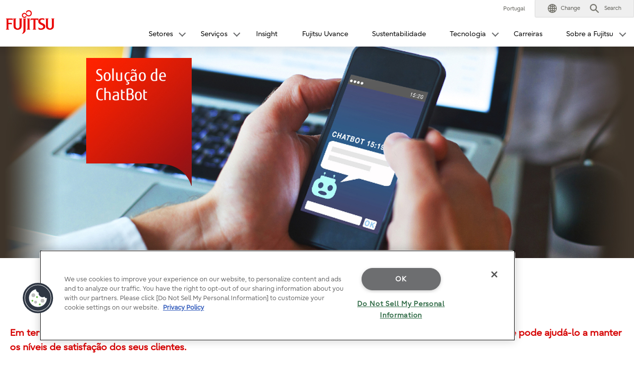

--- FILE ---
content_type: text/html; charset=utf-8
request_url: https://www.fujitsu.com/pt/services/business-services/chatbot/
body_size: 8560
content:

<!DOCTYPE html>
<html lang="pt">

<head>

<meta charset="utf-8">
<meta name="viewport" content="width=device-width">

<meta name="description" content="Solução de ChatBot">

    <meta name="keywords" content="Solu&#231;&#227;o de ChatBot">

<meta name="language" content="pt">

<meta name="robots" content="">




        <meta property="og:title" content="Solu&#231;&#227;o de ChatBot">
        <meta property="og:type" content="website">
        <meta property="og:description" content="Solu&#231;&#227;o de ChatBot">
        <meta property="og:url" content="https://www.fujitsu.com/pt/services/business-services/chatbot/">
        <meta property="og:site_name" content="Fujitsu Portugal">
        <meta property="og:image" content="https://www.fujitsu.com/imgv51/ogp-image.png">
        <meta name="twitter:card" content="summary_large_image">
        <meta name="twitter:title" content="Solu&#231;&#227;o de ChatBot">
        <meta name="twitter:description" content="Solu&#231;&#227;o de ChatBot">
        <meta name="twitter:image" content="https://www.fujitsu.com/imgv51/ogp-image.png">

    <title>Solução de ChatBot : Fujitsu Portugal</title>

            <link rel="canonical" href="https://www.fujitsu.com/pt/services/business-services/chatbot/">

        <link rel="stylesheet" href="/cssv5/gig5-country.css">







            <link rel="stylesheet" href="/LocalResources/_pt/css/gig5-local.css">
    <script src="/incv5/init.js"></script>

<link rel="stylesheet" href="https://pro.fontawesome.com/releases/v5.3.1/css/all.css" integrity="sha384-9ralMzdK1QYsk4yBY680hmsb4/hJ98xK3w0TIaJ3ll4POWpWUYaA2bRjGGujGT8w" crossorigin="anonymous">
<link rel="stylesheet" type="text/css" href="/global/imagesgig5/global-custom-20190904_tcm100-4581344_tcm100-2750236-32.css">
<link rel="stylesheet" href=" /global/imagesgig5/annealer-v2_tcm100-4684402_tcm100-2750236-32.css">
<link rel="stylesheet" type="text/css" href="/global/imagesgig5/annealer-v1_tcm100-4581338_tcm100-2750236-32.css">
<link rel="stylesheet" href="/global/imagesgig5/form-standalone-marketo_tcm100-3785953_tcm100-2750236-32.css">

    

<script>
                (function (w, d, s, l, i) {
                    w[l] = w[l] || []; w[l].push({
                        'gtm.start':
                            new Date().getTime(), event: 'gtm.js'
                    }); var f = d.getElementsByTagName(s)[0],
                        j = d.createElement(s), dl = l != 'dataLayer' ? '&l=' + l : ''; j.async = true; j.src =
                            'https://www.googletagmanager.com/gtm.js?id=' + i + dl; f.parentNode.insertBefore(j, f);
                })(window, document, 'script', 'dataLayer', "GTM-WKRD365");</script>




</head>








<body>


    

<noscript>
    <iframe src="//www.googletagmanager.com/ns.html?id=GTM-WKRD365" height="0" width="0" style="display:none;visibility:hidden"></iframe>
</noscript>

    





<header id="header">
    <div id="header-content">


        <div class="skip-link"><a href="#container"><span>This is a skip link click here to skip to main contents</span></a></div>
        <div id="header-column" >
            <div id="header-column-inner">
                    <div id="header-group-title">
                        <p id="corporate-symbol">
                                <a href="https://www.fujitsu.com/pt/">
                                    <img src="//www.fujitsu.com/imgv5/common/symbolmark.png" alt="Fujitsu" />
                                </a>
                        </p>
                    </div>
                <nav id="header-group-nav">
                    <div id="header-group-nav-inner">

<div id="utility-area">
    <p class="utility-txt">
Portugal
    </p>
    <div class="utility-icon">
        <ul class="utility">
                         <li class="change js-dropdown-menu">
                    <a class="dd-hook" href="//www.fujitsu.com/global/about/our-business/locations/" data-open-text="Open" data-close-text="Close"><img src="//www.fujitsu.com/imgv5/common/utility/icon-earth-01.png" alt=""><span class="label">Change</span></a>
                <div class="dd-content">
                    <div class="dd-content-inner">
                        <div class="change-wrapper">
                            
<dl class="desc-list-change">
   
    <dt>Change Language</dt>
    <dd>
            <ul class="change-list">
                            <li><a href=" "> </a></li>
            </ul>
                    <ul class="site-link">
                <li><a href="//www.fujitsu.com/global/about/our-business/locations/">World Location</a></li>
            </ul>
                    <div class="map"><img alt="" src="//www.fujitsu.com/resourcesgig5/design/stylesheets/images/icons/global_green.png" /></div>
    </dd>
</dl>
                            <dl class="desc-list-change diff-locations">
    <dt>Change Location</dt>
    <dd>

        This is a list of country/region websites in the Fujitsu group.
<br />
If your country/region is not in this list, please visit '<a href="//www.fujitsu.com/global/about/our-business/locations/">World Locations</a>'.
        <div class="location-list js-tab-locations">
            <div class="regions-wrapper">
                <ul class="regions">
                                <li>
                                        <a href="#locations-01" lang="en">Japan (HQ)</a>
                                </li>
                                <li>
                                        <a href="#locations-02" lang="en">Americas</a>
                                </li>
                                <li>
                                        <a href="#locations-03" lang="en">Asia Pacific</a>
                                </li>
                                <li>
                                        <a href="#locations-04" lang="en">Europe</a>
                                </li>
                </ul>

            </div>
            <div class="locations">
                        <div id="locations-01" class="locations-panel">
                            <ul class="list-link-a diff-col3">
                                        <li>

                                                <a href="//global.fujitsu/ja-jp/" lang="en">Japan</a>
                                        </li>
                                        <li>

                                                <a href="//www.fujitsu.com/global/" lang="en">Global</a>
                                        </li>
                            </ul>
                        </div>
                        <div id="locations-02" class="locations-panel">
                            <ul class="list-link-a diff-col3">
                                        <li>

                                                <a href="//www.fujitsu.com/us/" lang="en">United States</a>
                                        </li>
                                        <li>

                                                <a href="//www.fujitsu.com/ca/en/" lang="en">Canada (English)</a>
                                        </li>
                                        <li>

                                                <a href="//www.fujitsu.com/ca/fr/" lang="en">Canada (French)</a>
                                        </li>
                                        <li>

                                                <a href="//www.fujitsu.com/caribbean/" lang="en">Caribbean</a>
                                        </li>
                                        <li>

                                                <a href="//www.fujitsu.com/br/" lang="en">Brazil</a>
                                        </li>
                                        <li>

                                                <a href="//www.fujitsu.com/southamerica/" lang="en">South America</a>
                                        </li>
                                        <li>

                                                <a href="https://www.fujitsu.com/global/about/our-business/locations/#other-countries" lang="en">Other countries</a>
                                        </li>
                            </ul>
                        </div>
                        <div id="locations-03" class="locations-panel">
                            <ul class="list-link-a diff-col3">
                                        <li>

                                                <a href="https://global.fujitsu/en-apac/" lang="en">APAC (English)</a>
                                        </li>
                                        <li>

                                                <a href="https://global.fujitsu/id-apac/" lang="en">APAC (Indonesian)</a>
                                        </li>
                                        <li>

                                                <a href="https://global.fujitsu/vi-apac/" lang="en">APAC (Vietnamese)</a>
                                        </li>
                                        <li>

                                                <a href="//www.fujitsu.com/cn/" lang="en">China | 中国</a>
                                        </li>
                                        <li>

                                                <a href="//www.fujitsu.com/hk/" lang="en">Hong Kong | 香港地區</a>
                                        </li>
                                        <li>

                                                <a href="//www.fujitsu.com/kr/" lang="en">Korea</a>
                                        </li>
                                        <li>

                                                <a href="//www.fujitsu.com/tw/" lang="en">Taiwan | 台灣地區</a>
                                        </li>
                                        <li>

                                                <a href="//www.fujitsu.com/th/th/" lang="en">Thailand (Thai)</a>
                                        </li>
                                        <li>

                                                <a href="https://www.fujitsu.com/global/about/our-business/locations/#other-countries" lang="en">Other countries</a>
                                        </li>
                            </ul>
                        </div>
                        <div id="locations-04" class="locations-panel">
                            <ul class="list-link-a diff-col3">
                                        <li>

                                                <a href="//www.fujitsu.com/at/" lang="en">Austria</a>
                                        </li>
                                        <li>

                                                <a href="//www.fujitsu.com/be/" lang="en">Belgium</a>
                                        </li>
                                        <li>

                                                <a href="//www.fujitsu.com/dk/" lang="en">Denmark</a>
                                        </li>
                                        <li>

                                                <a href="//www.fujitsu.com/ee/" lang="en">Estonia</a>
                                        </li>
                                        <li>

                                                <a href="https://global.fujitsu/fi-fi/" lang="en">Finland</a>
                                        </li>
                                        <li>

                                                <a href="//www.fujitsu.com/fr/" lang="en">France</a>
                                        </li>
                                        <li>

                                                <a href="//www.fujitsu.com/de/" lang="en">Germany</a>
                                        </li>
                                        <li>

                                                <a href="//www.fujitsu.com/ie/" lang="en">Ireland</a>
                                        </li>
                                        <li>

                                                <a href="//www.fujitsu.com/lu/" lang="en">Luxembourg</a>
                                        </li>
                                        <li>

                                                <a href="//www.fujitsu.com/nl/" lang="en">Netherlands</a>
                                        </li>
                                        <li>

                                                <a href="//www.fujitsu.com/pl/" lang="en">Poland</a>
                                        </li>
                                        <li>

                                                <a href="//www.fujitsu.com/pt/" lang="en">Portugal</a>
                                        </li>
                                        <li>

                                                <a href="//www.fujitsu.com/es/" lang="en">Spain</a>
                                        </li>
                                        <li>

                                                <a href="https://global.fujitsu/se-se/" lang="en">Sweden</a>
                                        </li>
                                        <li>

                                                <a href="//www.fujitsu.com/ch/de/" lang="en">Switzerland</a>
                                        </li>
                                        <li>

                                                <a href="//www.fujitsu.com/uk/" lang="en">United Kingdom</a>
                                        </li>
                                        <li>

                                                <a href="https://www.fujitsu.com/global/about/our-business/locations/#other-countries" lang="en">Other countries</a>
                                        </li>
                            </ul>
                        </div>
            </div>

        </div>


        <div id="location-list-sp" data-open-text="Open" data-close-text="Close"></div>
    </dd>
</dl>
                        </div>
                        <button class="close-btn" type="button"><span>Close</span></button>
                    </div>
                </div>
            </li>
            <li class="search js-dropdown-menu">
    <a class="dd-hook" href="#header-search" data-open-text="Open" data-close-text="Close">        
        <img src="//www.fujitsu.com/imgv5/common/utility/icon-search-01.png" alt="">
        <span class="label">Search</span>
    </a>
    <div id="header-search" class="dd-content">
       
        <div class="dd-content-inner">
                <form method="get" action="https://www.fujitsu.com/pt/search/">
                    <div class="search-wrapper">
                        
                        <input type="text" name="q" class="search-input" id="Search" value="" title="Search" placeholder="Procurar">

                        <button class="search-btn" type="submit">Search</button>

                    </div>
                </form>
                <button class="close-btn" type="button"><span>Close</span></button>
        </div>

    </div>
</li>            <li class="menu"><a id="menu-btn" href="#global-nav" role="button"><span class="menu-inner"><span class="menu-txt" data-close-text="Close">Menu</span></span></a></li>
        </ul>
    </div>
</div>
<div id="js-ctrl-icon-sp">
    <div id="utility-icon-sp">
        <ul class="utility-sp">
        </ul>
    </div>
    <button class="trans-nav-back" type="button">Back</button>
</div>

                                <ul id="global-nav">
                                    
        <li class='toggle-nav js-dropdown-menu'>
            <a class="dd-hook" href="#" data-open-text="Open" data-close-text="Close">
                <span>Setores</span>
            </a>
                <div class="dd-content">
                    <div class="dd-content-inner">
                        <ul class="second-nav">
                            <li>
                                <a href="#">
                                    Setores
                                </a>
                                <ul class="third-nav">
                                            <li>
                                                <a href="https://global.fujitsu/pt-pt/industries/manufacturing">
                                                    <span>Produção industrial</span>
                                                </a>
                                            </li>
                                            <li>
                                                <a href="https://global.fujitsu/pt-pt/industries/mobility-transport">
                                                    <span>Mobilidade e transporte</span>
                                                </a>
                                            </li>
                                            <li>
                                                <a href="https://global.fujitsu/pt-pt/industries/retail">
                                                    <span>Retalho</span>
                                                </a>
                                            </li>
                                            <li>
                                                <a href="https://global.fujitsu/pt-pt/industries/public-sector">
                                                    <span>Setor público</span>
                                                </a>
                                            </li>
                                            <li>
                                                <a href="https://global.fujitsu/pt-pt/industries/finance">
                                                    <span>Serviços financeiros</span>
                                                </a>
                                            </li>
                                </ul>
                            </li>
                        </ul>
                        <button class="close-btn" type="button"><span>Close</span></button>
                    </div>
                </div>
        </li>
        <li class='toggle-nav js-dropdown-menu'>
            <a class="dd-hook" href="#" data-open-text="Open" data-close-text="Close">
                <span>Serviços</span>
            </a>
                <div class="dd-content">
                    <div class="dd-content-inner">
                        <ul class="second-nav">
                            <li>
                                <a href="#">
                                    Serviços
                                </a>
                                <ul class="third-nav">
                                                    <li class="js-toggle-sp">
                                                        <a class="toggle-hook" href="#" data-open-text="Open" data-close-text="Close">
                                                            <span>Transformação de negócios</span>
                                                        </a>
                                                        
                                                        <ul class='fourth-nav toggle-content'>
                                                                    <li>
                                                                        <a href="https://global.fujitsu/pt-pt/capabilities/consulting">
                                                                            Consultoria
                                                                        </a>
                                                                    </li>
                                                                    <li>
                                                                        <a href="https://global.fujitsu/pt-pt/capabilities/business-applications">
                                                                            Business applications
                                                                        </a>
                                                                    </li>
                                                                    <li>
                                                                        <a href="https://global.fujitsu/pt-pt/capabilities/work-life-shift">
                                                                            Work Life Shift
                                                                        </a>
                                                                    </li>
                                                        </ul>
                                                        
                                                    </li>
                                                    <li class="js-toggle-sp">
                                                        <a class="toggle-hook" href="#" data-open-text="Open" data-close-text="Close">
                                                            <span>Transformação digital</span>
                                                        </a>
                                                        
                                                        <ul class='fourth-nav toggle-content'>
                                                                    <li>
                                                                        <a href="https://global.fujitsu/pt-pt/capabilities/data-driven">
                                                                            Gestão impulsionada por dados
                                                                        </a>
                                                                    </li>
                                                                    <li>
                                                                        <a href="https://global.fujitsu/pt-pt/capabilities/network-security">
                                                                            Rede e segurança
                                                                        </a>
                                                                    </li>
                                                        </ul>
                                                        
                                                    </li>
                                                    <li class="js-toggle-sp">
                                                        <a class="toggle-hook" href="#" data-open-text="Open" data-close-text="Close">
                                                            <span>Operações de TI e infraestrutura</span>
                                                        </a>
                                                        
                                                        <ul class='fourth-nav toggle-content'>
                                                                    <li>
                                                                        <a href="https://global.fujitsu/pt-pt/capabilities/hybrid-it-cloud-services">
                                                                            Hybrid IT e serviços cloud
                                                                        </a>
                                                                    </li>
                                                        </ul>
                                                        
                                                    </li>
                                                    <li class="js-toggle-sp">
                                                        <a class="toggle-hook" href="#" data-open-text="Open" data-close-text="Close">
                                                            <span>Outros</span>
                                                        </a>
                                                        
                                                        <ul class='fourth-nav toggle-content'>
                                                                    <li>
                                                                        <a href="https://www.fujitsu.com/pt/services/">
                                                                            Outros serviços
                                                                        </a>
                                                                    </li>
                                                                    <li>
                                                                        <a href="https://www.fujitsu.com/pt/solutions/">
                                                                            Indústrias
                                                                        </a>
                                                                    </li>
                                                                    <li>
                                                                        <a href="https://www.fsastech.com/pt-pt/">
                                                                            Produtos
                                                                        </a>
                                                                    </li>
                                                        </ul>
                                                        
                                                    </li>
                                </ul>
                            </li>
                        </ul>
                        <button class="close-btn" type="button"><span>Close</span></button>
                    </div>
                </div>
        </li>
            <li >
                <a href="https://global.fujitsu/en-global/insight">
                    Insight
                </a>
            </li>
            <li >
                <a href="https://global.fujitsu/en-global/uvance">
                    Fujitsu Uvance
                </a>
            </li>
            <li >
                <a href="https://global.fujitsu/en-global/sustainability">
                    Sustentabilidade
                </a>
            </li>
        <li class='toggle-nav js-dropdown-menu'>
            <a class="dd-hook" href="#" data-open-text="Open" data-close-text="Close">
                <span>Tecnologia</span>
            </a>
                <div class="dd-content">
                    <div class="dd-content-inner">
                        <ul class="second-nav">
                            <li>
                                <a href="#">
                                    Tecnologia
                                </a>
                                <ul class="third-nav">
                                            <li>
                                                <a href="https://global.fujitsu/en-global/about/vision">
                                                    <span>Tecnologia Fujitsu e visão de serviço</span>
                                                </a>
                                            </li>
                                            <li>
                                                <a href="https://global.fujitsu/en-global/technology/key-technologies">
                                                    <span>Tecnologias chave</span>
                                                </a>
                                            </li>
                                            <li>
                                                <a href="https://www.fujitsu.com/global/about/research/">
                                                    <span>Investigação e desenvolvimento</span>
                                                </a>
                                            </li>
                                </ul>
                            </li>
                        </ul>
                        <button class="close-btn" type="button"><span>Close</span></button>
                    </div>
                </div>
        </li>
            <li >
                <a href="https://global.fujitsu/pt-pt/careers">
                    Carreiras
                </a>
            </li>
        <li class='toggle-nav js-dropdown-menu'>
            <a class="dd-hook" href="#" data-open-text="Open" data-close-text="Close">
                <span>Sobre a Fujitsu</span>
            </a>
                <div class="dd-content">
                    <div class="dd-content-inner">
                        <ul class="second-nav">
                            <li>
                                <a href="#">
                                    Sobre a Fujitsu
                                </a>
                                <ul class="third-nav">
                                                    <li class="js-toggle-sp">
                                                        <a class="toggle-hook" href="#" data-open-text="Open" data-close-text="Close">
                                                            <span>Fujitsu em Portugal</span>
                                                        </a>
                                                        
                                                        <ul class='fourth-nav toggle-content'>
                                                                    <li>
                                                                        <a href="https://global.fujitsu/pt-pt/local/about">
                                                                            Fujitsu em Portugal
                                                                        </a>
                                                                    </li>
                                                                    <li>
                                                                        <a href="https://global.fujitsu/pt-pt/customer-stories">
                                                                            Histórias de clientes
                                                                        </a>
                                                                    </li>
                                                                    <li>
                                                                        <a href="https://www.fujitsu.com/pt/about/resources/news/press-releases/">
                                                                            Sala de imprensa
                                                                        </a>
                                                                    </li>
                                                                    <li>
                                                                        <a href="https://global.fujitsu/pt-pt/careers/gdc">
                                                                            GDC em Portugal
                                                                        </a>
                                                                    </li>
                                                        </ul>
                                                        
                                                    </li>
                                                    <li class="js-toggle-sp">
                                                        <a class="toggle-hook" href="#" data-open-text="Open" data-close-text="Close">
                                                            <span>Initiatives</span>
                                                        </a>
                                                        
                                                        <ul class='fourth-nav toggle-content'>
                                                                    <li>
                                                                        <a href="https://www.fujitsu.com/global/about/info-center/partners/">
                                                                            Parceiros
                                                                        </a>
                                                                    </li>
                                                        </ul>
                                                        
                                                    </li>
                                                    <li class="js-toggle-sp">
                                                        <a class="toggle-hook" href="#" data-open-text="Open" data-close-text="Close">
                                                            <span>About Fujitsu Globally</span>
                                                        </a>
                                                        
                                                        <ul class='fourth-nav toggle-content'>
                                                                    <li>
                                                                        <a href="https://global.fujitsu/en-global/about">
                                                                            Sobre a Fujitsu
                                                                        </a>
                                                                    </li>
                                                                    <li>
                                                                        <a href="https://www.fujitsu.com/global/about/our-business/">
                                                                            O nosso negócio
                                                                        </a>
                                                                    </li>
                                                                    <li>
                                                                        <a href="https://www.fujitsu.com/global/about/facts/">
                                                                            Factos Fujitsu
                                                                        </a>
                                                                    </li>
                                                                    <li>
                                                                        <a href="https://global.fujitsu/pt-pt/about/corporate/locations">
                                                                            Localizações Mundiais
                                                                        </a>
                                                                    </li>
                                                        </ul>
                                                        
                                                    </li>
                                                    <li class="js-toggle-sp">
                                                        <a class="toggle-hook" href="#" data-open-text="Open" data-close-text="Close">
                                                            <span>Notícias e tendências</span>
                                                        </a>
                                                        
                                                        <ul class='fourth-nav toggle-content'>
                                                                    <li>
                                                                        <a href="https://corporate-blog.global.fujitsu.com/fgb/">
                                                                            Blog Fujitsu
                                                                        </a>
                                                                    </li>
                                                                    <li>
                                                                        <a href="https://www.fujitsu.com/pt/about/resources/news/press-releases/">
                                                                            Press releases
                                                                        </a>
                                                                    </li>
                                                        </ul>
                                                        
                                                    </li>
                                </ul>
                            </li>
                        </ul>
                        <button class="close-btn" type="button"><span>Close</span></button>
                    </div>
                </div>
        </li>

                                </ul>
                    </div>
                </nav>
            </div>
        </div>
    </div>
</header>
<div class="root-cover"></div>

<noscript class="no-script">Some content may not be displaying correctly because JavaScript is turned off. Please turn it on to view this content.</noscript>

    <div id="container">

        


        <main id="main">
            <div class="main-contents">
                                

                



<div class="featurestory" id="featurestory" style="background-color:#3e3429;">
    <p class="mainvisual">

            <img data-featurestory-img-pc="/pt/imagesgig5/Chatbot-Banner_tcm72-5102985_tcm72-2750227-32.jpg"
                 data-featurestory-img-sp="/pt/imagesgig5/Chatbot-Banner_tcm72-5102985_tcm72-2750227-32.jpg"
                 data-featurestory-alt=""
                 id="featurestory-img" alt="">
            <noscript>
                <img src="/pt/imagesgig5/Chatbot-Banner_tcm72-5102985_tcm72-2750227-32.jpg" width="1280" height="427" alt="">
            </noscript>



    </p>



</div>



<div class="section"><div class="section-inner"><h2 style="padding-top:20px; padding-bottom:20px; text-align:center;">Solução de ChatBot</h2><h3 style="color:#d60303;">Em tempos como os que vivemos, pela saúde das pessoas, muitos de nós estamos em casa. A Fujitsu tem algo que pode ajudá-lo a manter os níveis de satisfação dos seus clientes.</h3><div class="row"><div class="col_70"><p>Utilizando deep learning alimentado por IA para fornecer respostas rápidas e rigorosas, ajudamos organizações de todo o mundo a disponibilizar melhores experiências aos clientes, superar as exigências de pico, e limitar o risco de falhas de pessoal. Com as nossas plataformas de chatbot ponta-a-ponta, oferecemos escalabilidade, chatbots pré-treinados, análise de dados, segurança dos dados e tempo de comercialização rápido.</p><p>Se está a sentir dificuldades em manter os mesmos níveis de atendimento, se está a ser inundado com pedidos que não está a conseguir dar resposta, a nossa solução chatbot é o indicado. Face à atual dificuldade em prestar um apoio mais personalizado aos seus clientes. Esta tecnologia pode ajudá-lo a manter os mesmos níveis de performance e aumentar também a satisfação, quer dos seus clientes, quer das suas equipas. Crie uma nova primeira linha de apoio.</p></div><div class="col_30"><p style="text-align:center;"><img src="/pt/imagesgig5/chatbot_tcm72-5102986_tcm72-2750236-32.jpg" /></p></div></div><p style="padding-top:30px; text-align:center;"><a href="#contact" class="btn-b">Contacte-nos já</a></p></div></div>
<div class="section"><div class="section-inner"><h3 style="color:#d60303;">Temos um plano para cada estágio de maturidade</h3><p style="text-align:center;"><img src="/pt/imagesgig5/Img02_tcm72-5102987_tcm72-2750236-32.jpg" /></p></div></div>
<div class="section" style="background:#f3f3f3;"><div class="section-inner"><div class="col_50"><h2>Fujitsu ChatBot solution</h2><p>Pascal Huijbers CTO Fujitsu Western Europe explica como a solução de chatbot melhora a experiência do cliente nos serviços financeiros</p><p style="padding-top:30px;"><a href="https://www.youtube.com/watch?v=YUZb20bRpHA" class="btn-b">Ver aqui</a></p></div><div class="col_50"><div class="video-container"><iframe src="https://www.youtube-nocookie.com/embed/YUZb20bRpHA?rel=0" height="315" frameborder="0" width="560">ADF</iframe></div></div></div></div>


<style>
   .mktoForm input[type="checkbox"] {
        -webkit-appearance: checkbox;
        -moz-appearance: checkbox;
        appearance: checkbox;
    }
</style>
<a name="contact" id="contact"></a>
<div class="main-contents">
  <div class="section" id="video-custom" style="background: #680009 url('/global/imagesgig5/marketo-form-image-v2_tcm100-3787496_tcm100-2750236-32.gif'); background-size: cover;">
    <div class="section-inner">
        <div class="col1">
             <br /><br /><br /><h2 style="margin-top: 0px;padding-top: 0px;">Contacte-nos já!!<br/></h2><br/>
             <p style="color:#fff;">Para saber mais sobre a solução de ChatBot, por favor responda ao formulário e brevemente entraremos em contacto consigo.</p>
</div>

<div style="color: #fff;" class="col2">

<!DOCTYPE html>
<html lang="en">

<head>
	<meta charset="utf-8">
	<meta content="IE=edge" http-equiv="X-UA-Compatible">
	<meta content="width=device-width, initial-scale=1" name="viewport">
	<title>Fujitsu</title>
	<!-- Form css to be added to head -->
	<link href="https://marketing.global.fujitsu.com/rs/807-GYW-324/images/fujitsu_form.css" rel="stylesheet">

	<!-- Set as true to enable form redirect or false to stay on page and display thank you message -->
	<script>
		window.enableFormRedirect = true

	</script>
</head>

<body>
	<!-- Form container - edit or remove max-width -->
	<div class="mktoForm" mktoName="Contact Form" id="contactform">


		<!-- Contact form -->
		<script src="//app-lon06.marketo.com/js/forms2/js/forms2.min.js"></script>
		<form id="mktoForm_7512"></form>
		<script>
			MktoForms2.loadForm("//app-lon06.marketo.com", "807-GYW-324", 7512);

		</script>

		<!-- Optional thankyou message. To enable - set enableFormRedirect to false -->
		<div id="thankYouMessage" mktoname="Form Thank you message">
			<p>Thank you.</p>
		</div>
	</div>

	<!-- form scripts to be added before closing body tag -->
	<script src="https://code.jquery.com/jquery-3.3.1.min.js" integrity="sha256-FgpCb/KJQlLNfOu91ta32o/NMZxltwRo8QtmkMRdAu8=" crossorigin="anonymous"></script>
	<script src="https://marketing.global.fujitsu.com/rs/807-GYW-324/images/fujitsu_generic.js"></script>




                            </div>
        </main>
            <div class="page-top">
                <a href="#top"><img src="//www.fujitsu.com/imgv5/common/icon/arrow_up.gif" alt="Top of Page" width="56" height="56"></a>
            </div>
    </div>


    

        <footer>

            



<div id="footer">
    <div id="footer-group-nav">
        <div id="footer-group-nav-inner">
            <div id="footer-nav-b">

    <ul class="utility">
                <li><a href="https://global.fujitsu/pt-pt/terms">Terms of use</a></li>
                <li><a href="/global/about/resources/privacy/">Privacy</a></li>
                <li><a href="/global/about/resources/contact/">Contact</a></li>
    </ul>
                            </div>

        </div>
    </div>
<div id="footer-group-utility">
    <dl class="social-content">
            <dt>Official Social Media Accounts</dt>
                    <dd>
                <ul class="social">
                            <li>
                                <a href="https://www.facebook.com/FujitsuPT" target="_blank">
                                    <img src="/pt/imagesgig5/icon-facebook-32_tcm72-3002773_tcm72-3526238-32.png"
                                         alt="Facebook">
                                </a>
                            </li>
                            <li>
                                <a href="https://twitter.com/fujitsuportugal" target="_blank">
                                    <img src="/pt/imagesgig5/x-wt_tcm72-3002785_tcm72-3526238-32.png"
                                         alt="X">
                                </a>
                            </li>
                            <li>
                                <a href="https://www.youtube.com/user/FujitsuPortugal" target="_blank">
                                    <img src="/pt/imagesgig5/icon-youtube_tcm72-3002822_tcm72-3526238-32.png"
                                         alt="YouTube">
                                </a>
                            </li>
                            <li>
                                <a href="https://www.linkedin.com/company/fujitsuportugal/" target="_blank">
                                    <img src="/pt/imagesgig5/linkedin_tcm72-4009060_tcm72-3526238-32.png"
                                         alt="">
                                </a>
                            </li>
                </ul>
            </dd>
    </dl>
</div>


            <div id="footer-group-bylaw">
            <ul class="legal-info">
            </ul>
                    <p class="copyright"><small><a href="https://global.fujitsu/pt-pt/terms">Copyright 1995 - 2026 Fujitsu</a></small></p>
        </div>
</div>


        </footer>


    <script src=/incv5/lib/jquery.js type="text/javascript"></script>
        <script src=/incv5/gig5-common.js type="text/javascript"></script>
    
    







</body>



</html>





--- FILE ---
content_type: text/html; charset=utf-8
request_url: https://www.youtube-nocookie.com/embed/YUZb20bRpHA?rel=0
body_size: 45724
content:
<!DOCTYPE html><html lang="en" dir="ltr" data-cast-api-enabled="true"><head><meta name="viewport" content="width=device-width, initial-scale=1"><meta name="robots" content="noindex"><script nonce="wMNYW4_I5867tROh7rDPQQ">if ('undefined' == typeof Symbol || 'undefined' == typeof Symbol.iterator) {delete Array.prototype.entries;}</script><style name="www-roboto" nonce="fzfhSvX-8Dp2aRJcEAckMw">@font-face{font-family:'Roboto';font-style:normal;font-weight:400;font-stretch:100%;src:url(//fonts.gstatic.com/s/roboto/v48/KFO7CnqEu92Fr1ME7kSn66aGLdTylUAMa3GUBHMdazTgWw.woff2)format('woff2');unicode-range:U+0460-052F,U+1C80-1C8A,U+20B4,U+2DE0-2DFF,U+A640-A69F,U+FE2E-FE2F;}@font-face{font-family:'Roboto';font-style:normal;font-weight:400;font-stretch:100%;src:url(//fonts.gstatic.com/s/roboto/v48/KFO7CnqEu92Fr1ME7kSn66aGLdTylUAMa3iUBHMdazTgWw.woff2)format('woff2');unicode-range:U+0301,U+0400-045F,U+0490-0491,U+04B0-04B1,U+2116;}@font-face{font-family:'Roboto';font-style:normal;font-weight:400;font-stretch:100%;src:url(//fonts.gstatic.com/s/roboto/v48/KFO7CnqEu92Fr1ME7kSn66aGLdTylUAMa3CUBHMdazTgWw.woff2)format('woff2');unicode-range:U+1F00-1FFF;}@font-face{font-family:'Roboto';font-style:normal;font-weight:400;font-stretch:100%;src:url(//fonts.gstatic.com/s/roboto/v48/KFO7CnqEu92Fr1ME7kSn66aGLdTylUAMa3-UBHMdazTgWw.woff2)format('woff2');unicode-range:U+0370-0377,U+037A-037F,U+0384-038A,U+038C,U+038E-03A1,U+03A3-03FF;}@font-face{font-family:'Roboto';font-style:normal;font-weight:400;font-stretch:100%;src:url(//fonts.gstatic.com/s/roboto/v48/KFO7CnqEu92Fr1ME7kSn66aGLdTylUAMawCUBHMdazTgWw.woff2)format('woff2');unicode-range:U+0302-0303,U+0305,U+0307-0308,U+0310,U+0312,U+0315,U+031A,U+0326-0327,U+032C,U+032F-0330,U+0332-0333,U+0338,U+033A,U+0346,U+034D,U+0391-03A1,U+03A3-03A9,U+03B1-03C9,U+03D1,U+03D5-03D6,U+03F0-03F1,U+03F4-03F5,U+2016-2017,U+2034-2038,U+203C,U+2040,U+2043,U+2047,U+2050,U+2057,U+205F,U+2070-2071,U+2074-208E,U+2090-209C,U+20D0-20DC,U+20E1,U+20E5-20EF,U+2100-2112,U+2114-2115,U+2117-2121,U+2123-214F,U+2190,U+2192,U+2194-21AE,U+21B0-21E5,U+21F1-21F2,U+21F4-2211,U+2213-2214,U+2216-22FF,U+2308-230B,U+2310,U+2319,U+231C-2321,U+2336-237A,U+237C,U+2395,U+239B-23B7,U+23D0,U+23DC-23E1,U+2474-2475,U+25AF,U+25B3,U+25B7,U+25BD,U+25C1,U+25CA,U+25CC,U+25FB,U+266D-266F,U+27C0-27FF,U+2900-2AFF,U+2B0E-2B11,U+2B30-2B4C,U+2BFE,U+3030,U+FF5B,U+FF5D,U+1D400-1D7FF,U+1EE00-1EEFF;}@font-face{font-family:'Roboto';font-style:normal;font-weight:400;font-stretch:100%;src:url(//fonts.gstatic.com/s/roboto/v48/KFO7CnqEu92Fr1ME7kSn66aGLdTylUAMaxKUBHMdazTgWw.woff2)format('woff2');unicode-range:U+0001-000C,U+000E-001F,U+007F-009F,U+20DD-20E0,U+20E2-20E4,U+2150-218F,U+2190,U+2192,U+2194-2199,U+21AF,U+21E6-21F0,U+21F3,U+2218-2219,U+2299,U+22C4-22C6,U+2300-243F,U+2440-244A,U+2460-24FF,U+25A0-27BF,U+2800-28FF,U+2921-2922,U+2981,U+29BF,U+29EB,U+2B00-2BFF,U+4DC0-4DFF,U+FFF9-FFFB,U+10140-1018E,U+10190-1019C,U+101A0,U+101D0-101FD,U+102E0-102FB,U+10E60-10E7E,U+1D2C0-1D2D3,U+1D2E0-1D37F,U+1F000-1F0FF,U+1F100-1F1AD,U+1F1E6-1F1FF,U+1F30D-1F30F,U+1F315,U+1F31C,U+1F31E,U+1F320-1F32C,U+1F336,U+1F378,U+1F37D,U+1F382,U+1F393-1F39F,U+1F3A7-1F3A8,U+1F3AC-1F3AF,U+1F3C2,U+1F3C4-1F3C6,U+1F3CA-1F3CE,U+1F3D4-1F3E0,U+1F3ED,U+1F3F1-1F3F3,U+1F3F5-1F3F7,U+1F408,U+1F415,U+1F41F,U+1F426,U+1F43F,U+1F441-1F442,U+1F444,U+1F446-1F449,U+1F44C-1F44E,U+1F453,U+1F46A,U+1F47D,U+1F4A3,U+1F4B0,U+1F4B3,U+1F4B9,U+1F4BB,U+1F4BF,U+1F4C8-1F4CB,U+1F4D6,U+1F4DA,U+1F4DF,U+1F4E3-1F4E6,U+1F4EA-1F4ED,U+1F4F7,U+1F4F9-1F4FB,U+1F4FD-1F4FE,U+1F503,U+1F507-1F50B,U+1F50D,U+1F512-1F513,U+1F53E-1F54A,U+1F54F-1F5FA,U+1F610,U+1F650-1F67F,U+1F687,U+1F68D,U+1F691,U+1F694,U+1F698,U+1F6AD,U+1F6B2,U+1F6B9-1F6BA,U+1F6BC,U+1F6C6-1F6CF,U+1F6D3-1F6D7,U+1F6E0-1F6EA,U+1F6F0-1F6F3,U+1F6F7-1F6FC,U+1F700-1F7FF,U+1F800-1F80B,U+1F810-1F847,U+1F850-1F859,U+1F860-1F887,U+1F890-1F8AD,U+1F8B0-1F8BB,U+1F8C0-1F8C1,U+1F900-1F90B,U+1F93B,U+1F946,U+1F984,U+1F996,U+1F9E9,U+1FA00-1FA6F,U+1FA70-1FA7C,U+1FA80-1FA89,U+1FA8F-1FAC6,U+1FACE-1FADC,U+1FADF-1FAE9,U+1FAF0-1FAF8,U+1FB00-1FBFF;}@font-face{font-family:'Roboto';font-style:normal;font-weight:400;font-stretch:100%;src:url(//fonts.gstatic.com/s/roboto/v48/KFO7CnqEu92Fr1ME7kSn66aGLdTylUAMa3OUBHMdazTgWw.woff2)format('woff2');unicode-range:U+0102-0103,U+0110-0111,U+0128-0129,U+0168-0169,U+01A0-01A1,U+01AF-01B0,U+0300-0301,U+0303-0304,U+0308-0309,U+0323,U+0329,U+1EA0-1EF9,U+20AB;}@font-face{font-family:'Roboto';font-style:normal;font-weight:400;font-stretch:100%;src:url(//fonts.gstatic.com/s/roboto/v48/KFO7CnqEu92Fr1ME7kSn66aGLdTylUAMa3KUBHMdazTgWw.woff2)format('woff2');unicode-range:U+0100-02BA,U+02BD-02C5,U+02C7-02CC,U+02CE-02D7,U+02DD-02FF,U+0304,U+0308,U+0329,U+1D00-1DBF,U+1E00-1E9F,U+1EF2-1EFF,U+2020,U+20A0-20AB,U+20AD-20C0,U+2113,U+2C60-2C7F,U+A720-A7FF;}@font-face{font-family:'Roboto';font-style:normal;font-weight:400;font-stretch:100%;src:url(//fonts.gstatic.com/s/roboto/v48/KFO7CnqEu92Fr1ME7kSn66aGLdTylUAMa3yUBHMdazQ.woff2)format('woff2');unicode-range:U+0000-00FF,U+0131,U+0152-0153,U+02BB-02BC,U+02C6,U+02DA,U+02DC,U+0304,U+0308,U+0329,U+2000-206F,U+20AC,U+2122,U+2191,U+2193,U+2212,U+2215,U+FEFF,U+FFFD;}@font-face{font-family:'Roboto';font-style:normal;font-weight:500;font-stretch:100%;src:url(//fonts.gstatic.com/s/roboto/v48/KFO7CnqEu92Fr1ME7kSn66aGLdTylUAMa3GUBHMdazTgWw.woff2)format('woff2');unicode-range:U+0460-052F,U+1C80-1C8A,U+20B4,U+2DE0-2DFF,U+A640-A69F,U+FE2E-FE2F;}@font-face{font-family:'Roboto';font-style:normal;font-weight:500;font-stretch:100%;src:url(//fonts.gstatic.com/s/roboto/v48/KFO7CnqEu92Fr1ME7kSn66aGLdTylUAMa3iUBHMdazTgWw.woff2)format('woff2');unicode-range:U+0301,U+0400-045F,U+0490-0491,U+04B0-04B1,U+2116;}@font-face{font-family:'Roboto';font-style:normal;font-weight:500;font-stretch:100%;src:url(//fonts.gstatic.com/s/roboto/v48/KFO7CnqEu92Fr1ME7kSn66aGLdTylUAMa3CUBHMdazTgWw.woff2)format('woff2');unicode-range:U+1F00-1FFF;}@font-face{font-family:'Roboto';font-style:normal;font-weight:500;font-stretch:100%;src:url(//fonts.gstatic.com/s/roboto/v48/KFO7CnqEu92Fr1ME7kSn66aGLdTylUAMa3-UBHMdazTgWw.woff2)format('woff2');unicode-range:U+0370-0377,U+037A-037F,U+0384-038A,U+038C,U+038E-03A1,U+03A3-03FF;}@font-face{font-family:'Roboto';font-style:normal;font-weight:500;font-stretch:100%;src:url(//fonts.gstatic.com/s/roboto/v48/KFO7CnqEu92Fr1ME7kSn66aGLdTylUAMawCUBHMdazTgWw.woff2)format('woff2');unicode-range:U+0302-0303,U+0305,U+0307-0308,U+0310,U+0312,U+0315,U+031A,U+0326-0327,U+032C,U+032F-0330,U+0332-0333,U+0338,U+033A,U+0346,U+034D,U+0391-03A1,U+03A3-03A9,U+03B1-03C9,U+03D1,U+03D5-03D6,U+03F0-03F1,U+03F4-03F5,U+2016-2017,U+2034-2038,U+203C,U+2040,U+2043,U+2047,U+2050,U+2057,U+205F,U+2070-2071,U+2074-208E,U+2090-209C,U+20D0-20DC,U+20E1,U+20E5-20EF,U+2100-2112,U+2114-2115,U+2117-2121,U+2123-214F,U+2190,U+2192,U+2194-21AE,U+21B0-21E5,U+21F1-21F2,U+21F4-2211,U+2213-2214,U+2216-22FF,U+2308-230B,U+2310,U+2319,U+231C-2321,U+2336-237A,U+237C,U+2395,U+239B-23B7,U+23D0,U+23DC-23E1,U+2474-2475,U+25AF,U+25B3,U+25B7,U+25BD,U+25C1,U+25CA,U+25CC,U+25FB,U+266D-266F,U+27C0-27FF,U+2900-2AFF,U+2B0E-2B11,U+2B30-2B4C,U+2BFE,U+3030,U+FF5B,U+FF5D,U+1D400-1D7FF,U+1EE00-1EEFF;}@font-face{font-family:'Roboto';font-style:normal;font-weight:500;font-stretch:100%;src:url(//fonts.gstatic.com/s/roboto/v48/KFO7CnqEu92Fr1ME7kSn66aGLdTylUAMaxKUBHMdazTgWw.woff2)format('woff2');unicode-range:U+0001-000C,U+000E-001F,U+007F-009F,U+20DD-20E0,U+20E2-20E4,U+2150-218F,U+2190,U+2192,U+2194-2199,U+21AF,U+21E6-21F0,U+21F3,U+2218-2219,U+2299,U+22C4-22C6,U+2300-243F,U+2440-244A,U+2460-24FF,U+25A0-27BF,U+2800-28FF,U+2921-2922,U+2981,U+29BF,U+29EB,U+2B00-2BFF,U+4DC0-4DFF,U+FFF9-FFFB,U+10140-1018E,U+10190-1019C,U+101A0,U+101D0-101FD,U+102E0-102FB,U+10E60-10E7E,U+1D2C0-1D2D3,U+1D2E0-1D37F,U+1F000-1F0FF,U+1F100-1F1AD,U+1F1E6-1F1FF,U+1F30D-1F30F,U+1F315,U+1F31C,U+1F31E,U+1F320-1F32C,U+1F336,U+1F378,U+1F37D,U+1F382,U+1F393-1F39F,U+1F3A7-1F3A8,U+1F3AC-1F3AF,U+1F3C2,U+1F3C4-1F3C6,U+1F3CA-1F3CE,U+1F3D4-1F3E0,U+1F3ED,U+1F3F1-1F3F3,U+1F3F5-1F3F7,U+1F408,U+1F415,U+1F41F,U+1F426,U+1F43F,U+1F441-1F442,U+1F444,U+1F446-1F449,U+1F44C-1F44E,U+1F453,U+1F46A,U+1F47D,U+1F4A3,U+1F4B0,U+1F4B3,U+1F4B9,U+1F4BB,U+1F4BF,U+1F4C8-1F4CB,U+1F4D6,U+1F4DA,U+1F4DF,U+1F4E3-1F4E6,U+1F4EA-1F4ED,U+1F4F7,U+1F4F9-1F4FB,U+1F4FD-1F4FE,U+1F503,U+1F507-1F50B,U+1F50D,U+1F512-1F513,U+1F53E-1F54A,U+1F54F-1F5FA,U+1F610,U+1F650-1F67F,U+1F687,U+1F68D,U+1F691,U+1F694,U+1F698,U+1F6AD,U+1F6B2,U+1F6B9-1F6BA,U+1F6BC,U+1F6C6-1F6CF,U+1F6D3-1F6D7,U+1F6E0-1F6EA,U+1F6F0-1F6F3,U+1F6F7-1F6FC,U+1F700-1F7FF,U+1F800-1F80B,U+1F810-1F847,U+1F850-1F859,U+1F860-1F887,U+1F890-1F8AD,U+1F8B0-1F8BB,U+1F8C0-1F8C1,U+1F900-1F90B,U+1F93B,U+1F946,U+1F984,U+1F996,U+1F9E9,U+1FA00-1FA6F,U+1FA70-1FA7C,U+1FA80-1FA89,U+1FA8F-1FAC6,U+1FACE-1FADC,U+1FADF-1FAE9,U+1FAF0-1FAF8,U+1FB00-1FBFF;}@font-face{font-family:'Roboto';font-style:normal;font-weight:500;font-stretch:100%;src:url(//fonts.gstatic.com/s/roboto/v48/KFO7CnqEu92Fr1ME7kSn66aGLdTylUAMa3OUBHMdazTgWw.woff2)format('woff2');unicode-range:U+0102-0103,U+0110-0111,U+0128-0129,U+0168-0169,U+01A0-01A1,U+01AF-01B0,U+0300-0301,U+0303-0304,U+0308-0309,U+0323,U+0329,U+1EA0-1EF9,U+20AB;}@font-face{font-family:'Roboto';font-style:normal;font-weight:500;font-stretch:100%;src:url(//fonts.gstatic.com/s/roboto/v48/KFO7CnqEu92Fr1ME7kSn66aGLdTylUAMa3KUBHMdazTgWw.woff2)format('woff2');unicode-range:U+0100-02BA,U+02BD-02C5,U+02C7-02CC,U+02CE-02D7,U+02DD-02FF,U+0304,U+0308,U+0329,U+1D00-1DBF,U+1E00-1E9F,U+1EF2-1EFF,U+2020,U+20A0-20AB,U+20AD-20C0,U+2113,U+2C60-2C7F,U+A720-A7FF;}@font-face{font-family:'Roboto';font-style:normal;font-weight:500;font-stretch:100%;src:url(//fonts.gstatic.com/s/roboto/v48/KFO7CnqEu92Fr1ME7kSn66aGLdTylUAMa3yUBHMdazQ.woff2)format('woff2');unicode-range:U+0000-00FF,U+0131,U+0152-0153,U+02BB-02BC,U+02C6,U+02DA,U+02DC,U+0304,U+0308,U+0329,U+2000-206F,U+20AC,U+2122,U+2191,U+2193,U+2212,U+2215,U+FEFF,U+FFFD;}</style><script name="www-roboto" nonce="wMNYW4_I5867tROh7rDPQQ">if (document.fonts && document.fonts.load) {document.fonts.load("400 10pt Roboto", "E"); document.fonts.load("500 10pt Roboto", "E");}</script><link rel="stylesheet" href="/s/player/b95b0e7a/www-player.css" name="www-player" nonce="fzfhSvX-8Dp2aRJcEAckMw"><style nonce="fzfhSvX-8Dp2aRJcEAckMw">html {overflow: hidden;}body {font: 12px Roboto, Arial, sans-serif; background-color: #000; color: #fff; height: 100%; width: 100%; overflow: hidden; position: absolute; margin: 0; padding: 0;}#player {width: 100%; height: 100%;}h1 {text-align: center; color: #fff;}h3 {margin-top: 6px; margin-bottom: 3px;}.player-unavailable {position: absolute; top: 0; left: 0; right: 0; bottom: 0; padding: 25px; font-size: 13px; background: url(/img/meh7.png) 50% 65% no-repeat;}.player-unavailable .message {text-align: left; margin: 0 -5px 15px; padding: 0 5px 14px; border-bottom: 1px solid #888; font-size: 19px; font-weight: normal;}.player-unavailable a {color: #167ac6; text-decoration: none;}</style><script nonce="wMNYW4_I5867tROh7rDPQQ">var ytcsi={gt:function(n){n=(n||"")+"data_";return ytcsi[n]||(ytcsi[n]={tick:{},info:{},gel:{preLoggedGelInfos:[]}})},now:window.performance&&window.performance.timing&&window.performance.now&&window.performance.timing.navigationStart?function(){return window.performance.timing.navigationStart+window.performance.now()}:function(){return(new Date).getTime()},tick:function(l,t,n){var ticks=ytcsi.gt(n).tick;var v=t||ytcsi.now();if(ticks[l]){ticks["_"+l]=ticks["_"+l]||[ticks[l]];ticks["_"+l].push(v)}ticks[l]=
v},info:function(k,v,n){ytcsi.gt(n).info[k]=v},infoGel:function(p,n){ytcsi.gt(n).gel.preLoggedGelInfos.push(p)},setStart:function(t,n){ytcsi.tick("_start",t,n)}};
(function(w,d){function isGecko(){if(!w.navigator)return false;try{if(w.navigator.userAgentData&&w.navigator.userAgentData.brands&&w.navigator.userAgentData.brands.length){var brands=w.navigator.userAgentData.brands;var i=0;for(;i<brands.length;i++)if(brands[i]&&brands[i].brand==="Firefox")return true;return false}}catch(e){setTimeout(function(){throw e;})}if(!w.navigator.userAgent)return false;var ua=w.navigator.userAgent;return ua.indexOf("Gecko")>0&&ua.toLowerCase().indexOf("webkit")<0&&ua.indexOf("Edge")<
0&&ua.indexOf("Trident")<0&&ua.indexOf("MSIE")<0}ytcsi.setStart(w.performance?w.performance.timing.responseStart:null);var isPrerender=(d.visibilityState||d.webkitVisibilityState)=="prerender";var vName=!d.visibilityState&&d.webkitVisibilityState?"webkitvisibilitychange":"visibilitychange";if(isPrerender){var startTick=function(){ytcsi.setStart();d.removeEventListener(vName,startTick)};d.addEventListener(vName,startTick,false)}if(d.addEventListener)d.addEventListener(vName,function(){ytcsi.tick("vc")},
false);if(isGecko()){var isHidden=(d.visibilityState||d.webkitVisibilityState)=="hidden";if(isHidden)ytcsi.tick("vc")}var slt=function(el,t){setTimeout(function(){var n=ytcsi.now();el.loadTime=n;if(el.slt)el.slt()},t)};w.__ytRIL=function(el){if(!el.getAttribute("data-thumb"))if(w.requestAnimationFrame)w.requestAnimationFrame(function(){slt(el,0)});else slt(el,16)}})(window,document);
</script><script nonce="wMNYW4_I5867tROh7rDPQQ">var ytcfg={d:function(){return window.yt&&yt.config_||ytcfg.data_||(ytcfg.data_={})},get:function(k,o){return k in ytcfg.d()?ytcfg.d()[k]:o},set:function(){var a=arguments;if(a.length>1)ytcfg.d()[a[0]]=a[1];else{var k;for(k in a[0])ytcfg.d()[k]=a[0][k]}}};
ytcfg.set({"CLIENT_CANARY_STATE":"none","DEVICE":"cbr\u003dChrome\u0026cbrand\u003dapple\u0026cbrver\u003d131.0.0.0\u0026ceng\u003dWebKit\u0026cengver\u003d537.36\u0026cos\u003dMacintosh\u0026cosver\u003d10_15_7\u0026cplatform\u003dDESKTOP","EVENT_ID":"jr1waaivEuKrlu8PnK_z8Qc","EXPERIMENT_FLAGS":{"ab_det_apm":true,"ab_det_el_h":true,"ab_det_em_inj":true,"ab_l_sig_st":true,"ab_l_sig_st_e":true,"action_companion_center_align_description":true,"allow_skip_networkless":true,"always_send_and_write":true,"att_web_record_metrics":true,"attmusi":true,"c3_enable_button_impression_logging":true,"c3_watch_page_component":true,"cancel_pending_navs":true,"clean_up_manual_attribution_header":true,"config_age_report_killswitch":true,"cow_optimize_idom_compat":true,"csi_config_handling_infra":true,"csi_on_gel":true,"delhi_mweb_colorful_sd":true,"delhi_mweb_colorful_sd_v2":true,"deprecate_csi_has_info":true,"deprecate_pair_servlet_enabled":true,"desktop_sparkles_light_cta_button":true,"disable_cached_masthead_data":true,"disable_child_node_auto_formatted_strings":true,"disable_log_to_visitor_layer":true,"disable_pacf_logging_for_memory_limited_tv":true,"embeds_enable_eid_enforcement_for_youtube":true,"embeds_enable_info_panel_dismissal":true,"embeds_enable_pfp_always_unbranded":true,"embeds_muted_autoplay_sound_fix":true,"embeds_serve_es6_client":true,"embeds_web_nwl_disable_nocookie":true,"embeds_web_updated_shorts_definition_fix":true,"enable_active_view_display_ad_renderer_web_home":true,"enable_ad_disclosure_banner_a11y_fix":true,"enable_chips_shelf_view_model_fully_reactive":true,"enable_client_creator_goal_ticker_bar_revamp":true,"enable_client_only_wiz_direct_reactions":true,"enable_client_sli_logging":true,"enable_client_streamz_web":true,"enable_client_ve_spec":true,"enable_cloud_save_error_popup_after_retry":true,"enable_dai_sdf_h5_preroll":true,"enable_datasync_id_header_in_web_vss_pings":true,"enable_default_mono_cta_migration_web_client":true,"enable_docked_chat_messages":true,"enable_entity_store_from_dependency_injection":true,"enable_inline_muted_playback_on_web_search":true,"enable_inline_muted_playback_on_web_search_for_vdc":true,"enable_inline_muted_playback_on_web_search_for_vdcb":true,"enable_is_extended_monitoring":true,"enable_is_mini_app_page_active_bugfix":true,"enable_logging_first_user_action_after_game_ready":true,"enable_ltc_param_fetch_from_innertube":true,"enable_masthead_mweb_padding_fix":true,"enable_menu_renderer_button_in_mweb_hclr":true,"enable_mini_app_command_handler_mweb_fix":true,"enable_mini_app_iframe_loaded_logging":true,"enable_mini_guide_downloads_item":true,"enable_mixed_direction_formatted_strings":true,"enable_mweb_livestream_ui_update":true,"enable_mweb_new_caption_language_picker":true,"enable_names_handles_account_switcher":true,"enable_network_request_logging_on_game_events":true,"enable_new_paid_product_placement":true,"enable_obtaining_ppn_query_param":true,"enable_open_in_new_tab_icon_for_short_dr_for_desktop_search":true,"enable_open_yt_content":true,"enable_origin_query_parameter_bugfix":true,"enable_pause_ads_on_ytv_html5":true,"enable_payments_purchase_manager":true,"enable_pdp_icon_prefetch":true,"enable_pl_r_si_fa":true,"enable_place_pivot_url":true,"enable_playable_a11y_label_with_badge_text":true,"enable_pv_screen_modern_text":true,"enable_removing_navbar_title_on_hashtag_page_mweb":true,"enable_resetting_scroll_position_on_flow_change":true,"enable_rta_manager":true,"enable_sdf_companion_h5":true,"enable_sdf_dai_h5_midroll":true,"enable_sdf_h5_endemic_mid_post_roll":true,"enable_sdf_on_h5_unplugged_vod_midroll":true,"enable_sdf_shorts_player_bytes_h5":true,"enable_sdk_performance_network_logging":true,"enable_sending_unwrapped_game_audio_as_serialized_metadata":true,"enable_sfv_effect_pivot_url":true,"enable_shorts_new_carousel":true,"enable_skip_ad_guidance_prompt":true,"enable_skippable_ads_for_unplugged_ad_pod":true,"enable_smearing_expansion_dai":true,"enable_third_party_info":true,"enable_time_out_messages":true,"enable_timeline_view_modern_transcript_fe":true,"enable_video_display_compact_button_group_for_desktop_search":true,"enable_web_home_top_landscape_image_layout_level_click":true,"enable_web_tiered_gel":true,"enable_window_constrained_buy_flow_dialog":true,"enable_wiz_queue_effect_and_on_init_initial_runs":true,"enable_ypc_spinners":true,"enable_yt_ata_iframe_authuser":true,"export_networkless_options":true,"export_player_version_to_ytconfig":true,"fill_single_video_with_notify_to_lasr":true,"fix_ad_miniplayer_controls_rendering":true,"fix_ads_tracking_for_swf_config_deprecation_mweb":true,"h5_companion_enable_adcpn_macro_substitution_for_click_pings":true,"h5_inplayer_enable_adcpn_macro_substitution_for_click_pings":true,"h5_reset_cache_and_filter_before_update_masthead":true,"hide_channel_creation_title_for_mweb":true,"high_ccv_client_side_caching_h5":true,"html5_log_trigger_events_with_debug_data":true,"html5_ssdai_enable_media_end_cue_range":true,"il_attach_cache_limit":true,"il_use_view_model_logging_context":true,"is_browser_support_for_webcam_streaming":true,"json_condensed_response":true,"kev_adb_pg":true,"kevlar_gel_error_routing":true,"kevlar_watch_cinematics":true,"live_chat_enable_controller_extraction":true,"live_chat_enable_rta_manager":true,"live_chat_increased_min_height":true,"log_click_with_layer_from_element_in_command_handler":true,"log_errors_through_nwl_on_retry":true,"mdx_enable_privacy_disclosure_ui":true,"mdx_load_cast_api_bootstrap_script":true,"medium_progress_bar_modification":true,"migrate_remaining_web_ad_badges_to_innertube":true,"mobile_account_menu_refresh":true,"mweb_a11y_enable_player_controls_invisible_toggle":true,"mweb_account_linking_noapp":true,"mweb_after_render_to_scheduler":true,"mweb_allow_modern_search_suggest_behavior":true,"mweb_animated_actions":true,"mweb_app_upsell_button_direct_to_app":true,"mweb_big_progress_bar":true,"mweb_c3_disable_carve_out":true,"mweb_c3_disable_carve_out_keep_external_links":true,"mweb_c3_enable_adaptive_signals":true,"mweb_c3_endscreen":true,"mweb_c3_endscreen_v2":true,"mweb_c3_library_page_enable_recent_shelf":true,"mweb_c3_remove_web_navigation_endpoint_data":true,"mweb_c3_use_canonical_from_player_response":true,"mweb_cinematic_watch":true,"mweb_command_handler":true,"mweb_delay_watch_initial_data":true,"mweb_disable_searchbar_scroll":true,"mweb_enable_fine_scrubbing_for_recs":true,"mweb_enable_keto_batch_player_fullscreen":true,"mweb_enable_keto_batch_player_progress_bar":true,"mweb_enable_keto_batch_player_tooltips":true,"mweb_enable_lockup_view_model_for_ucp":true,"mweb_enable_mix_panel_title_metadata":true,"mweb_enable_more_drawer":true,"mweb_enable_optional_fullscreen_landscape_locking":true,"mweb_enable_overlay_touch_manager":true,"mweb_enable_premium_carve_out_fix":true,"mweb_enable_refresh_detection":true,"mweb_enable_search_imp":true,"mweb_enable_sequence_signal":true,"mweb_enable_shorts_pivot_button":true,"mweb_enable_shorts_video_preload":true,"mweb_enable_skippables_on_jio_phone":true,"mweb_enable_storyboards":true,"mweb_enable_two_line_title_on_shorts":true,"mweb_enable_varispeed_controller":true,"mweb_enable_warm_channel_requests":true,"mweb_enable_watch_feed_infinite_scroll":true,"mweb_enable_wrapped_unplugged_pause_membership_dialog_renderer":true,"mweb_filter_video_format_in_webfe":true,"mweb_fix_livestream_seeking":true,"mweb_fix_monitor_visibility_after_render":true,"mweb_fix_section_list_continuation_item_renderers":true,"mweb_force_ios_fallback_to_native_control":true,"mweb_fp_auto_fullscreen":true,"mweb_fullscreen_controls":true,"mweb_fullscreen_controls_action_buttons":true,"mweb_fullscreen_watch_system":true,"mweb_home_reactive_shorts":true,"mweb_innertube_search_command":true,"mweb_kaios_enable_autoplay_switch_view_model":true,"mweb_lang_in_html":true,"mweb_like_button_synced_with_entities":true,"mweb_logo_use_home_page_ve":true,"mweb_module_decoration":true,"mweb_native_control_in_faux_fullscreen_shared":true,"mweb_panel_container_inert":true,"mweb_player_control_on_hover":true,"mweb_player_delhi_dtts":true,"mweb_player_settings_use_bottom_sheet":true,"mweb_player_show_previous_next_buttons_in_playlist":true,"mweb_player_skip_no_op_state_changes":true,"mweb_player_user_select_none":true,"mweb_playlist_engagement_panel":true,"mweb_progress_bar_seek_on_mouse_click":true,"mweb_pull_2_full":true,"mweb_pull_2_full_enable_touch_handlers":true,"mweb_schedule_warm_watch_response":true,"mweb_searchbox_legacy_navigation":true,"mweb_see_fewer_shorts":true,"mweb_sheets_ui_refresh":true,"mweb_shorts_comments_panel_id_change":true,"mweb_shorts_early_continuation":true,"mweb_show_ios_smart_banner":true,"mweb_show_sign_in_button_from_header":true,"mweb_use_server_url_on_startup":true,"mweb_watch_captions_enable_auto_translate":true,"mweb_watch_captions_set_default_size":true,"mweb_watch_stop_scheduler_on_player_response":true,"mweb_watchfeed_big_thumbnails":true,"mweb_yt_searchbox":true,"networkless_logging":true,"no_client_ve_attach_unless_shown":true,"nwl_send_from_memory_when_online":true,"pageid_as_header_web":true,"playback_settings_use_switch_menu":true,"player_controls_autonav_fix":true,"player_controls_skip_double_signal_update":true,"polymer_bad_build_labels":true,"polymer_verifiy_app_state":true,"qoe_send_and_write":true,"remove_chevron_from_ad_disclosure_banner_h5":true,"remove_masthead_channel_banner_on_refresh":true,"remove_slot_id_exited_trigger_for_dai_in_player_slot_expire":true,"replace_client_url_parsing_with_server_signal":true,"service_worker_enabled":true,"service_worker_push_enabled":true,"service_worker_push_home_page_prompt":true,"service_worker_push_watch_page_prompt":true,"shell_load_gcf":true,"shorten_initial_gel_batch_timeout":true,"should_use_yt_voice_endpoint_in_kaios":true,"skip_invalid_ytcsi_ticks":true,"skip_setting_info_in_csi_data_object":true,"smarter_ve_dedupping":true,"speedmaster_no_seek":true,"start_client_gcf_mweb":true,"stop_handling_click_for_non_rendering_overlay_layout":true,"suppress_error_204_logging":true,"synced_panel_scrolling_controller":true,"use_event_time_ms_header":true,"use_fifo_for_networkless":true,"use_player_abuse_bg_library":true,"use_request_time_ms_header":true,"use_session_based_sampling":true,"use_thumbnail_overlay_time_status_renderer_for_live_badge":true,"use_ts_visibilitylogger":true,"vss_final_ping_send_and_write":true,"vss_playback_use_send_and_write":true,"web_adaptive_repeat_ase":true,"web_always_load_chat_support":true,"web_animated_like":true,"web_api_url":true,"web_attributed_string_deep_equal_bugfix":true,"web_autonav_allow_off_by_default":true,"web_button_vm_refactor_disabled":true,"web_c3_log_app_init_finish":true,"web_csi_action_sampling_enabled":true,"web_dedupe_ve_grafting":true,"web_disable_backdrop_filter":true,"web_enable_ab_rsp_cl":true,"web_enable_course_icon_update":true,"web_enable_error_204":true,"web_enable_horizontal_video_attributes_section":true,"web_fix_segmented_like_dislike_undefined":true,"web_gcf_hashes_innertube":true,"web_gel_timeout_cap":true,"web_metadata_carousel_elref_bugfix":true,"web_parent_target_for_sheets":true,"web_persist_server_autonav_state_on_client":true,"web_playback_associated_log_ctt":true,"web_playback_associated_ve":true,"web_prefetch_preload_video":true,"web_progress_bar_draggable":true,"web_resizable_advertiser_banner_on_masthead_safari_fix":true,"web_scheduler_auto_init":true,"web_shorts_just_watched_on_channel_and_pivot_study":true,"web_shorts_just_watched_overlay":true,"web_shorts_pivot_button_view_model_reactive":true,"web_update_panel_visibility_logging_fix":true,"web_video_attribute_view_model_a11y_fix":true,"web_watch_controls_state_signals":true,"web_wiz_attributed_string":true,"web_yt_config_context":true,"webfe_mweb_watch_microdata":true,"webfe_watch_shorts_canonical_url_fix":true,"webpo_exit_on_net_err":true,"wiz_diff_overwritable":true,"wiz_memoize_stamper_items":true,"woffle_used_state_report":true,"wpo_gel_strz":true,"ytcp_paper_tooltip_use_scoped_owner_root":true,"H5_async_logging_delay_ms":30000.0,"attention_logging_scroll_throttle":500.0,"autoplay_pause_by_lact_sampling_fraction":0.0,"cinematic_watch_effect_opacity":0.4,"log_window_onerror_fraction":0.1,"speedmaster_playback_rate":2.0,"tv_pacf_logging_sample_rate":0.01,"web_attention_logging_scroll_throttle":500.0,"web_load_prediction_threshold":0.1,"web_navigation_prediction_threshold":0.1,"web_pbj_log_warning_rate":0.0,"web_system_health_fraction":0.01,"ytidb_transaction_ended_event_rate_limit":0.02,"active_time_update_interval_ms":10000,"att_init_delay":500,"autoplay_pause_by_lact_sec":0,"botguard_async_snapshot_timeout_ms":3000,"check_navigator_accuracy_timeout_ms":0,"cinematic_watch_css_filter_blur_strength":40,"cinematic_watch_fade_out_duration":500,"close_webview_delay_ms":100,"cloud_save_game_data_rate_limit_ms":3000,"compression_disable_point":10,"custom_active_view_tos_timeout_ms":3600000,"embeds_widget_poll_interval_ms":0,"gel_min_batch_size":3,"gel_queue_timeout_max_ms":60000,"get_async_timeout_ms":60000,"hide_cta_for_home_web_video_ads_animate_in_time":2,"html5_byterate_soft_cap":0,"initial_gel_batch_timeout":2000,"max_body_size_to_compress":500000,"max_prefetch_window_sec_for_livestream_optimization":10,"min_prefetch_offset_sec_for_livestream_optimization":20,"mini_app_container_iframe_src_update_delay_ms":0,"multiple_preview_news_duration_time":11000,"mweb_c3_toast_duration_ms":5000,"mweb_deep_link_fallback_timeout_ms":10000,"mweb_delay_response_received_actions":100,"mweb_fp_dpad_rate_limit_ms":0,"mweb_fp_dpad_watch_title_clamp_lines":0,"mweb_history_manager_cache_size":100,"mweb_ios_fullscreen_playback_transition_delay_ms":500,"mweb_ios_fullscreen_system_pause_epilson_ms":0,"mweb_override_response_store_expiration_ms":0,"mweb_shorts_early_continuation_trigger_threshold":4,"mweb_w2w_max_age_seconds":0,"mweb_watch_captions_default_size":2,"neon_dark_launch_gradient_count":0,"network_polling_interval":30000,"play_click_interval_ms":30000,"play_ping_interval_ms":10000,"prefetch_comments_ms_after_video":0,"send_config_hash_timer":0,"service_worker_push_logged_out_prompt_watches":-1,"service_worker_push_prompt_cap":-1,"service_worker_push_prompt_delay_microseconds":3888000000000,"show_mini_app_ad_frequency_cap_ms":300000,"slow_compressions_before_abandon_count":4,"speedmaster_cancellation_movement_dp":10,"speedmaster_touch_activation_ms":500,"web_attention_logging_throttle":500,"web_foreground_heartbeat_interval_ms":28000,"web_gel_debounce_ms":10000,"web_logging_max_batch":100,"web_max_tracing_events":50,"web_tracing_session_replay":0,"wil_icon_max_concurrent_fetches":9999,"ytidb_remake_db_retries":3,"ytidb_reopen_db_retries":3,"WebClientReleaseProcessCritical__youtube_embeds_client_version_override":"","WebClientReleaseProcessCritical__youtube_embeds_web_client_version_override":"","WebClientReleaseProcessCritical__youtube_mweb_client_version_override":"","debug_forced_internalcountrycode":"","embeds_web_synth_ch_headers_banned_urls_regex":"","enable_web_media_service":"DISABLED","il_payload_scraping":"","live_chat_unicode_emoji_json_url":"https://www.gstatic.com/youtube/img/emojis/emojis-svg-9.json","mweb_deep_link_feature_tag_suffix":"11268432","mweb_enable_shorts_innertube_player_prefetch_trigger":"NONE","mweb_fp_dpad":"home,search,browse,channel,create_channel,experiments,settings,trending,oops,404,paid_memberships,sponsorship,premium,shorts","mweb_fp_dpad_linear_navigation":"","mweb_fp_dpad_linear_navigation_visitor":"","mweb_fp_dpad_visitor":"","mweb_preload_video_by_player_vars":"","mweb_sign_in_button_style":"STYLE_SUGGESTIVE_AVATAR","place_pivot_triggering_container_alternate":"","place_pivot_triggering_counterfactual_container_alternate":"","search_ui_mweb_searchbar_restyle":"DEFAULT","service_worker_push_force_notification_prompt_tag":"1","service_worker_scope":"/","suggest_exp_str":"","web_client_version_override":"","kevlar_command_handler_command_banlist":[],"mini_app_ids_without_game_ready":["UgkxHHtsak1SC8mRGHMZewc4HzeAY3yhPPmJ","Ugkx7OgzFqE6z_5Mtf4YsotGfQNII1DF_RBm"],"web_op_signal_type_banlist":[],"web_tracing_enabled_spans":["event","command"]},"GAPI_HINT_PARAMS":"m;/_/scs/abc-static/_/js/k\u003dgapi.gapi.en.FZb77tO2YW4.O/d\u003d1/rs\u003dAHpOoo8lqavmo6ayfVxZovyDiP6g3TOVSQ/m\u003d__features__","GAPI_HOST":"https://apis.google.com","GAPI_LOCALE":"en_US","GL":"US","HL":"en","HTML_DIR":"ltr","HTML_LANG":"en","INNERTUBE_API_KEY":"AIzaSyAO_FJ2SlqU8Q4STEHLGCilw_Y9_11qcW8","INNERTUBE_API_VERSION":"v1","INNERTUBE_CLIENT_NAME":"WEB_EMBEDDED_PLAYER","INNERTUBE_CLIENT_VERSION":"1.20260116.01.00","INNERTUBE_CONTEXT":{"client":{"hl":"en","gl":"US","remoteHost":"18.225.31.67","deviceMake":"Apple","deviceModel":"","visitorData":"[base64]%3D%3D","userAgent":"Mozilla/5.0 (Macintosh; Intel Mac OS X 10_15_7) AppleWebKit/537.36 (KHTML, like Gecko) Chrome/131.0.0.0 Safari/537.36; ClaudeBot/1.0; +claudebot@anthropic.com),gzip(gfe)","clientName":"WEB_EMBEDDED_PLAYER","clientVersion":"1.20260116.01.00","osName":"Macintosh","osVersion":"10_15_7","originalUrl":"https://www.youtube-nocookie.com/embed/YUZb20bRpHA?rel\u003d0","platform":"DESKTOP","clientFormFactor":"UNKNOWN_FORM_FACTOR","configInfo":{"appInstallData":"[base64]%3D"},"browserName":"Chrome","browserVersion":"131.0.0.0","acceptHeader":"text/html,application/xhtml+xml,application/xml;q\u003d0.9,image/webp,image/apng,*/*;q\u003d0.8,application/signed-exchange;v\u003db3;q\u003d0.9","deviceExperimentId":"ChxOelU1TnpjNE1EazRPVGd5TlRFME1EZzJNdz09EI77wssGGI77wssG","rolloutToken":"CLb994CM6tmCaRCZv5LDyJySAxiZv5LDyJySAw%3D%3D"},"user":{"lockedSafetyMode":false},"request":{"useSsl":true},"clickTracking":{"clickTrackingParams":"IhMIqK6Sw8ickgMV4pXlBx2c1zx+"},"thirdParty":{"embeddedPlayerContext":{"embeddedPlayerEncryptedContext":"AD5ZzFQWZtk7blEgbtGQqZ659K3ucyC6CnO34nAsSgJccMAQmBRAhu-4idwoBaP3FtQEBjbfTPPU3l14NLoKaYXDoxUhta1VFr5aJWEtREbw2Bb0SX0epi4SniRIcaBlAOXTWOqgKapkJVfCd-LIkyshhGfFVyg_50w5XEctRoc","ancestorOriginsSupported":false}}},"INNERTUBE_CONTEXT_CLIENT_NAME":56,"INNERTUBE_CONTEXT_CLIENT_VERSION":"1.20260116.01.00","INNERTUBE_CONTEXT_GL":"US","INNERTUBE_CONTEXT_HL":"en","LATEST_ECATCHER_SERVICE_TRACKING_PARAMS":{"client.name":"WEB_EMBEDDED_PLAYER","client.jsfeat":"2021"},"LOGGED_IN":false,"PAGE_BUILD_LABEL":"youtube.embeds.web_20260116_01_RC00","PAGE_CL":856990104,"SERVER_NAME":"WebFE","VISITOR_DATA":"[base64]%3D%3D","WEB_PLAYER_CONTEXT_CONFIGS":{"WEB_PLAYER_CONTEXT_CONFIG_ID_EMBEDDED_PLAYER":{"rootElementId":"movie_player","jsUrl":"/s/player/b95b0e7a/player_ias.vflset/en_US/base.js","cssUrl":"/s/player/b95b0e7a/www-player.css","contextId":"WEB_PLAYER_CONTEXT_CONFIG_ID_EMBEDDED_PLAYER","eventLabel":"embedded","contentRegion":"US","hl":"en_US","hostLanguage":"en","innertubeApiKey":"AIzaSyAO_FJ2SlqU8Q4STEHLGCilw_Y9_11qcW8","innertubeApiVersion":"v1","innertubeContextClientVersion":"1.20260116.01.00","disableRelatedVideos":true,"device":{"brand":"apple","model":"","browser":"Chrome","browserVersion":"131.0.0.0","os":"Macintosh","osVersion":"10_15_7","platform":"DESKTOP","interfaceName":"WEB_EMBEDDED_PLAYER","interfaceVersion":"1.20260116.01.00"},"serializedExperimentIds":"24004644,51010235,51063643,51098299,51204329,51222973,51340662,51349914,51353393,51366423,51389629,51404808,51404810,51425033,51484222,51490331,51500051,51505436,51530495,51534669,51560386,51565115,51566373,51578633,51583565,51583821,51585555,51586118,51605258,51605395,51609830,51611457,51615065,51619501,51620866,51621065,51622844,51626154,51632249,51637029,51638932,51648336,51656217,51666850,51672162,51681662,51683502,51684301,51684307,51691590,51693511,51693995,51696107,51696619,51697032,51700777,51705183,51709243,51711227,51711298,51712601,51713237,51714463,51719110,51719411,51719628,51724103,51729218,51735452,51737133,51738919,51741220,51742829,51742878,51743156,51744563","serializedExperimentFlags":"H5_async_logging_delay_ms\u003d30000.0\u0026PlayerWeb__h5_enable_advisory_rating_restrictions\u003dtrue\u0026a11y_h5_associate_survey_question\u003dtrue\u0026ab_det_apm\u003dtrue\u0026ab_det_el_h\u003dtrue\u0026ab_det_em_inj\u003dtrue\u0026ab_l_sig_st\u003dtrue\u0026ab_l_sig_st_e\u003dtrue\u0026action_companion_center_align_description\u003dtrue\u0026ad_pod_disable_companion_persist_ads_quality\u003dtrue\u0026add_stmp_logs_for_voice_boost\u003dtrue\u0026allow_autohide_on_paused_videos\u003dtrue\u0026allow_drm_override\u003dtrue\u0026allow_live_autoplay\u003dtrue\u0026allow_poltergust_autoplay\u003dtrue\u0026allow_skip_networkless\u003dtrue\u0026allow_vp9_1080p_mq_enc\u003dtrue\u0026always_cache_redirect_endpoint\u003dtrue\u0026always_send_and_write\u003dtrue\u0026annotation_module_vast_cards_load_logging_fraction\u003d0.0\u0026assign_drm_family_by_format\u003dtrue\u0026att_web_record_metrics\u003dtrue\u0026attention_logging_scroll_throttle\u003d500.0\u0026attmusi\u003dtrue\u0026autoplay_time\u003d10000\u0026autoplay_time_for_fullscreen\u003d-1\u0026autoplay_time_for_music_content\u003d-1\u0026bg_vm_reinit_threshold\u003d7200000\u0026blocked_packages_for_sps\u003d[]\u0026botguard_async_snapshot_timeout_ms\u003d3000\u0026captions_url_add_ei\u003dtrue\u0026check_navigator_accuracy_timeout_ms\u003d0\u0026clean_up_manual_attribution_header\u003dtrue\u0026compression_disable_point\u003d10\u0026cow_optimize_idom_compat\u003dtrue\u0026csi_config_handling_infra\u003dtrue\u0026csi_on_gel\u003dtrue\u0026custom_active_view_tos_timeout_ms\u003d3600000\u0026dash_manifest_version\u003d5\u0026debug_bandaid_hostname\u003d\u0026debug_bandaid_port\u003d0\u0026debug_sherlog_username\u003d\u0026delhi_fast_follow_autonav_toggle\u003dtrue\u0026delhi_modern_player_default_thumbnail_percentage\u003d0.0\u0026delhi_modern_player_faster_autohide_delay_ms\u003d2000\u0026delhi_modern_player_pause_thumbnail_percentage\u003d0.6\u0026delhi_modern_web_player_blending_mode\u003d\u0026delhi_modern_web_player_disable_frosted_glass\u003dtrue\u0026delhi_modern_web_player_horizontal_volume_controls\u003dtrue\u0026delhi_modern_web_player_lhs_volume_controls\u003dtrue\u0026delhi_modern_web_player_responsive_compact_controls_threshold\u003d0\u0026deprecate_22\u003dtrue\u0026deprecate_csi_has_info\u003dtrue\u0026deprecate_delay_ping\u003dtrue\u0026deprecate_pair_servlet_enabled\u003dtrue\u0026desktop_sparkles_light_cta_button\u003dtrue\u0026disable_av1_setting\u003dtrue\u0026disable_branding_context\u003dtrue\u0026disable_cached_masthead_data\u003dtrue\u0026disable_channel_id_check_for_suspended_channels\u003dtrue\u0026disable_child_node_auto_formatted_strings\u003dtrue\u0026disable_lifa_for_supex_users\u003dtrue\u0026disable_log_to_visitor_layer\u003dtrue\u0026disable_mdx_connection_in_mdx_module_for_music_web\u003dtrue\u0026disable_pacf_logging_for_memory_limited_tv\u003dtrue\u0026disable_reduced_fullscreen_autoplay_countdown_for_minors\u003dtrue\u0026disable_reel_item_watch_format_filtering\u003dtrue\u0026disable_threegpp_progressive_formats\u003dtrue\u0026disable_touch_events_on_skip_button\u003dtrue\u0026edge_encryption_fill_primary_key_version\u003dtrue\u0026embeds_enable_info_panel_dismissal\u003dtrue\u0026embeds_enable_move_set_center_crop_to_public\u003dtrue\u0026embeds_enable_per_video_embed_config\u003dtrue\u0026embeds_enable_pfp_always_unbranded\u003dtrue\u0026embeds_web_lite_mode\u003d1\u0026embeds_web_nwl_disable_nocookie\u003dtrue\u0026embeds_web_synth_ch_headers_banned_urls_regex\u003d\u0026enable_active_view_display_ad_renderer_web_home\u003dtrue\u0026enable_active_view_lr_shorts_video\u003dtrue\u0026enable_active_view_web_shorts_video\u003dtrue\u0026enable_ad_cpn_macro_substitution_for_click_pings\u003dtrue\u0026enable_ad_disclosure_banner_a11y_fix\u003dtrue\u0026enable_app_promo_endcap_eml_on_tablet\u003dtrue\u0026enable_batched_cross_device_pings_in_gel_fanout\u003dtrue\u0026enable_cast_for_web_unplugged\u003dtrue\u0026enable_cast_on_music_web\u003dtrue\u0026enable_cipher_for_manifest_urls\u003dtrue\u0026enable_cleanup_masthead_autoplay_hack_fix\u003dtrue\u0026enable_client_creator_goal_ticker_bar_revamp\u003dtrue\u0026enable_client_only_wiz_direct_reactions\u003dtrue\u0026enable_client_page_id_header_for_first_party_pings\u003dtrue\u0026enable_client_sli_logging\u003dtrue\u0026enable_client_ve_spec\u003dtrue\u0026enable_cta_banner_on_unplugged_lr\u003dtrue\u0026enable_custom_playhead_parsing\u003dtrue\u0026enable_dai_sdf_h5_preroll\u003dtrue\u0026enable_datasync_id_header_in_web_vss_pings\u003dtrue\u0026enable_default_mono_cta_migration_web_client\u003dtrue\u0026enable_dsa_ad_badge_for_action_endcap_on_android\u003dtrue\u0026enable_dsa_ad_badge_for_action_endcap_on_ios\u003dtrue\u0026enable_entity_store_from_dependency_injection\u003dtrue\u0026enable_error_corrections_infocard_web_client\u003dtrue\u0026enable_error_corrections_infocards_icon_web\u003dtrue\u0026enable_inline_muted_playback_on_web_search\u003dtrue\u0026enable_inline_muted_playback_on_web_search_for_vdc\u003dtrue\u0026enable_inline_muted_playback_on_web_search_for_vdcb\u003dtrue\u0026enable_is_extended_monitoring\u003dtrue\u0026enable_kabuki_comments_on_shorts\u003ddisabled\u0026enable_ltc_param_fetch_from_innertube\u003dtrue\u0026enable_mixed_direction_formatted_strings\u003dtrue\u0026enable_modern_skip_button_on_web\u003dtrue\u0026enable_mweb_livestream_ui_update\u003dtrue\u0026enable_new_paid_product_placement\u003dtrue\u0026enable_open_in_new_tab_icon_for_short_dr_for_desktop_search\u003dtrue\u0026enable_out_of_stock_text_all_surfaces\u003dtrue\u0026enable_paid_content_overlay_bugfix\u003dtrue\u0026enable_pause_ads_on_ytv_html5\u003dtrue\u0026enable_pl_r_si_fa\u003dtrue\u0026enable_policy_based_hqa_filter_in_watch_server\u003dtrue\u0026enable_progres_commands_lr_feeds\u003dtrue\u0026enable_publishing_region_param_in_sus\u003dtrue\u0026enable_pv_screen_modern_text\u003dtrue\u0026enable_rpr_token_on_ltl_lookup\u003dtrue\u0026enable_sdf_companion_h5\u003dtrue\u0026enable_sdf_dai_h5_midroll\u003dtrue\u0026enable_sdf_h5_endemic_mid_post_roll\u003dtrue\u0026enable_sdf_on_h5_unplugged_vod_midroll\u003dtrue\u0026enable_sdf_shorts_player_bytes_h5\u003dtrue\u0026enable_server_driven_abr\u003dtrue\u0026enable_server_driven_abr_for_backgroundable\u003dtrue\u0026enable_server_driven_abr_url_generation\u003dtrue\u0026enable_server_driven_readahead\u003dtrue\u0026enable_skip_ad_guidance_prompt\u003dtrue\u0026enable_skip_to_next_messaging\u003dtrue\u0026enable_skippable_ads_for_unplugged_ad_pod\u003dtrue\u0026enable_smart_skip_player_controls_shown_on_web\u003dtrue\u0026enable_smart_skip_player_controls_shown_on_web_increased_triggering_sensitivity\u003dtrue\u0026enable_smart_skip_speedmaster_on_web\u003dtrue\u0026enable_smearing_expansion_dai\u003dtrue\u0026enable_split_screen_ad_baseline_experience_endemic_live_h5\u003dtrue\u0026enable_third_party_info\u003dtrue\u0026enable_to_call_playready_backend_directly\u003dtrue\u0026enable_unified_action_endcap_on_web\u003dtrue\u0026enable_video_display_compact_button_group_for_desktop_search\u003dtrue\u0026enable_voice_boost_feature\u003dtrue\u0026enable_vp9_appletv5_on_server\u003dtrue\u0026enable_watch_server_rejected_formats_logging\u003dtrue\u0026enable_web_home_top_landscape_image_layout_level_click\u003dtrue\u0026enable_web_media_session_metadata_fix\u003dtrue\u0026enable_web_premium_varispeed_upsell\u003dtrue\u0026enable_web_tiered_gel\u003dtrue\u0026enable_wiz_queue_effect_and_on_init_initial_runs\u003dtrue\u0026enable_yt_ata_iframe_authuser\u003dtrue\u0026enable_ytv_csdai_vp9\u003dtrue\u0026export_networkless_options\u003dtrue\u0026export_player_version_to_ytconfig\u003dtrue\u0026fill_live_request_config_in_ustreamer_config\u003dtrue\u0026fill_single_video_with_notify_to_lasr\u003dtrue\u0026filter_vb_without_non_vb_equivalents\u003dtrue\u0026filter_vp9_for_live_dai\u003dtrue\u0026fix_ad_miniplayer_controls_rendering\u003dtrue\u0026fix_ads_tracking_for_swf_config_deprecation_mweb\u003dtrue\u0026fix_h5_toggle_button_a11y\u003dtrue\u0026fix_survey_color_contrast_on_destop\u003dtrue\u0026fix_toggle_button_role_for_ad_components\u003dtrue\u0026fresca_polling_delay_override\u003d0\u0026gab_return_sabr_ssdai_config\u003dtrue\u0026gel_min_batch_size\u003d3\u0026gel_queue_timeout_max_ms\u003d60000\u0026gvi_channel_client_screen\u003dtrue\u0026h5_companion_enable_adcpn_macro_substitution_for_click_pings\u003dtrue\u0026h5_enable_ad_mbs\u003dtrue\u0026h5_inplayer_enable_adcpn_macro_substitution_for_click_pings\u003dtrue\u0026h5_reset_cache_and_filter_before_update_masthead\u003dtrue\u0026heatseeker_decoration_threshold\u003d0.0\u0026hfr_dropped_framerate_fallback_threshold\u003d0\u0026hide_cta_for_home_web_video_ads_animate_in_time\u003d2\u0026high_ccv_client_side_caching_h5\u003dtrue\u0026hls_use_new_codecs_string_api\u003dtrue\u0026html5_ad_timeout_ms\u003d0\u0026html5_adaptation_step_count\u003d0\u0026html5_ads_preroll_lock_timeout_delay_ms\u003d15000\u0026html5_allow_multiview_tile_preload\u003dtrue\u0026html5_allow_video_keyframe_without_audio\u003dtrue\u0026html5_apply_min_failures\u003dtrue\u0026html5_apply_start_time_within_ads_for_ssdai_transitions\u003dtrue\u0026html5_atr_disable_force_fallback\u003dtrue\u0026html5_att_playback_timeout_ms\u003d30000\u0026html5_attach_num_random_bytes_to_bandaid\u003d0\u0026html5_attach_po_token_to_bandaid\u003dtrue\u0026html5_autonav_cap_idle_secs\u003d0\u0026html5_autonav_quality_cap\u003d720\u0026html5_autoplay_default_quality_cap\u003d0\u0026html5_auxiliary_estimate_weight\u003d0.0\u0026html5_av1_ordinal_cap\u003d0\u0026html5_bandaid_attach_content_po_token\u003dtrue\u0026html5_block_pip_safari_delay\u003d0\u0026html5_bypass_contention_secs\u003d0.0\u0026html5_byterate_soft_cap\u003d0\u0026html5_check_for_idle_network_interval_ms\u003d-1\u0026html5_chipset_soft_cap\u003d8192\u0026html5_consume_all_buffered_bytes_one_poll\u003dtrue\u0026html5_continuous_goodput_probe_interval_ms\u003d0\u0026html5_d6de4_cloud_project_number\u003d868618676952\u0026html5_d6de4_defer_timeout_ms\u003d0\u0026html5_debug_data_log_probability\u003d0.0\u0026html5_decode_to_texture_cap\u003dtrue\u0026html5_default_ad_gain\u003d0.5\u0026html5_default_av1_threshold\u003d0\u0026html5_default_quality_cap\u003d0\u0026html5_defer_fetch_att_ms\u003d0\u0026html5_delayed_retry_count\u003d1\u0026html5_delayed_retry_delay_ms\u003d5000\u0026html5_deprecate_adservice\u003dtrue\u0026html5_deprecate_manifestful_fallback\u003dtrue\u0026html5_deprecate_video_tag_pool\u003dtrue\u0026html5_desktop_vr180_allow_panning\u003dtrue\u0026html5_df_downgrade_thresh\u003d0.6\u0026html5_disable_loop_range_for_shorts_ads\u003dtrue\u0026html5_disable_move_pssh_to_moov\u003dtrue\u0026html5_disable_non_contiguous\u003dtrue\u0026html5_disable_ustreamer_constraint_for_sabr\u003dtrue\u0026html5_disable_web_safari_dai\u003dtrue\u0026html5_displayed_frame_rate_downgrade_threshold\u003d45\u0026html5_drm_byterate_soft_cap\u003d0\u0026html5_drm_check_all_key_error_states\u003dtrue\u0026html5_drm_cpi_license_key\u003dtrue\u0026html5_drm_live_byterate_soft_cap\u003d0\u0026html5_early_media_for_sharper_shorts\u003dtrue\u0026html5_enable_ac3\u003dtrue\u0026html5_enable_audio_track_stickiness\u003dtrue\u0026html5_enable_audio_track_stickiness_phase_two\u003dtrue\u0026html5_enable_caption_changes_for_mosaic\u003dtrue\u0026html5_enable_composite_embargo\u003dtrue\u0026html5_enable_d6de4\u003dtrue\u0026html5_enable_d6de4_cold_start_and_error\u003dtrue\u0026html5_enable_d6de4_idle_priority_job\u003dtrue\u0026html5_enable_drc\u003dtrue\u0026html5_enable_drc_toggle_api\u003dtrue\u0026html5_enable_eac3\u003dtrue\u0026html5_enable_embedded_player_visibility_signals\u003dtrue\u0026html5_enable_oduc\u003dtrue\u0026html5_enable_sabr_from_watch_server\u003dtrue\u0026html5_enable_sabr_host_fallback\u003dtrue\u0026html5_enable_server_driven_request_cancellation\u003dtrue\u0026html5_enable_sps_retry_backoff_metadata_requests\u003dtrue\u0026html5_enable_ssdai_transition_with_only_enter_cuerange\u003dtrue\u0026html5_enable_triggering_cuepoint_for_slot\u003dtrue\u0026html5_enable_tvos_dash\u003dtrue\u0026html5_enable_tvos_encrypted_vp9\u003dtrue\u0026html5_enable_widevine_for_alc\u003dtrue\u0026html5_enable_widevine_for_fast_linear\u003dtrue\u0026html5_encourage_array_coalescing\u003dtrue\u0026html5_fill_default_mosaic_audio_track_id\u003dtrue\u0026html5_fix_multi_audio_offline_playback\u003dtrue\u0026html5_fixed_media_duration_for_request\u003d0\u0026html5_force_sabr_from_watch_server_for_dfss\u003dtrue\u0026html5_forward_click_tracking_params_on_reload\u003dtrue\u0026html5_gapless_ad_autoplay_on_video_to_ad_only\u003dtrue\u0026html5_gapless_ended_transition_buffer_ms\u003d200\u0026html5_gapless_handoff_close_end_long_rebuffer_cfl\u003dtrue\u0026html5_gapless_handoff_close_end_long_rebuffer_delay_ms\u003d0\u0026html5_gapless_loop_seek_offset_in_milli\u003d0\u0026html5_gapless_slow_seek_cfl\u003dtrue\u0026html5_gapless_slow_seek_delay_ms\u003d0\u0026html5_gapless_slow_start_delay_ms\u003d0\u0026html5_generate_content_po_token\u003dtrue\u0026html5_generate_session_po_token\u003dtrue\u0026html5_gl_fps_threshold\u003d0\u0026html5_hard_cap_max_vertical_resolution_for_shorts\u003d0\u0026html5_hdcp_probing_stream_url\u003d\u0026html5_head_miss_secs\u003d0.0\u0026html5_hfr_quality_cap\u003d0\u0026html5_high_res_logging_percent\u003d0.01\u0026html5_hopeless_secs\u003d0\u0026html5_huli_ssdai_use_playback_state\u003dtrue\u0026html5_idle_rate_limit_ms\u003d0\u0026html5_ignore_sabrseek_during_adskip\u003dtrue\u0026html5_innertube_heartbeats_for_fairplay\u003dtrue\u0026html5_innertube_heartbeats_for_playready\u003dtrue\u0026html5_innertube_heartbeats_for_widevine\u003dtrue\u0026html5_jumbo_mobile_subsegment_readahead_target\u003d3.0\u0026html5_jumbo_ull_nonstreaming_mffa_ms\u003d4000\u0026html5_jumbo_ull_subsegment_readahead_target\u003d1.3\u0026html5_kabuki_drm_live_51_default_off\u003dtrue\u0026html5_license_constraint_delay\u003d5000\u0026html5_live_abr_head_miss_fraction\u003d0.0\u0026html5_live_abr_repredict_fraction\u003d0.0\u0026html5_live_chunk_readahead_proxima_override\u003d0\u0026html5_live_low_latency_bandwidth_window\u003d0.0\u0026html5_live_normal_latency_bandwidth_window\u003d0.0\u0026html5_live_quality_cap\u003d0\u0026html5_live_ultra_low_latency_bandwidth_window\u003d0.0\u0026html5_liveness_drift_chunk_override\u003d0\u0026html5_liveness_drift_proxima_override\u003d0\u0026html5_log_audio_abr\u003dtrue\u0026html5_log_experiment_id_from_player_response_to_ctmp\u003d\u0026html5_log_first_ssdai_requests_killswitch\u003dtrue\u0026html5_log_rebuffer_events\u003d5\u0026html5_log_trigger_events_with_debug_data\u003dtrue\u0026html5_log_vss_extra_lr_cparams_freq\u003d\u0026html5_long_rebuffer_jiggle_cmt_delay_ms\u003d0\u0026html5_long_rebuffer_threshold_ms\u003d30000\u0026html5_manifestless_unplugged\u003dtrue\u0026html5_manifestless_vp9_otf\u003dtrue\u0026html5_max_buffer_health_for_downgrade_prop\u003d0.0\u0026html5_max_buffer_health_for_downgrade_secs\u003d0.0\u0026html5_max_byterate\u003d0\u0026html5_max_discontinuity_rewrite_count\u003d0\u0026html5_max_drift_per_track_secs\u003d0.0\u0026html5_max_headm_for_streaming_xhr\u003d0\u0026html5_max_live_dvr_window_plus_margin_secs\u003d46800.0\u0026html5_max_quality_sel_upgrade\u003d0\u0026html5_max_redirect_response_length\u003d8192\u0026html5_max_selectable_quality_ordinal\u003d0\u0026html5_max_vertical_resolution\u003d0\u0026html5_maximum_readahead_seconds\u003d0.0\u0026html5_media_fullscreen\u003dtrue\u0026html5_media_time_weight_prop\u003d0.0\u0026html5_min_failures_to_delay_retry\u003d3\u0026html5_min_media_duration_for_append_prop\u003d0.0\u0026html5_min_media_duration_for_cabr_slice\u003d0.01\u0026html5_min_playback_advance_for_steady_state_secs\u003d0\u0026html5_min_quality_ordinal\u003d0\u0026html5_min_readbehind_cap_secs\u003d60\u0026html5_min_readbehind_secs\u003d0\u0026html5_min_seconds_between_format_selections\u003d0.0\u0026html5_min_selectable_quality_ordinal\u003d0\u0026html5_min_startup_buffered_media_duration_for_live_secs\u003d0.0\u0026html5_min_startup_buffered_media_duration_secs\u003d1.2\u0026html5_min_startup_duration_live_secs\u003d0.25\u0026html5_min_underrun_buffered_pre_steady_state_ms\u003d0\u0026html5_min_upgrade_health_secs\u003d0.0\u0026html5_minimum_readahead_seconds\u003d0.0\u0026html5_mock_content_binding_for_session_token\u003d\u0026html5_move_disable_airplay\u003dtrue\u0026html5_no_placeholder_rollbacks\u003dtrue\u0026html5_non_onesie_attach_po_token\u003dtrue\u0026html5_offline_download_timeout_retry_limit\u003d4\u0026html5_offline_failure_retry_limit\u003d2\u0026html5_offline_playback_position_sync\u003dtrue\u0026html5_offline_prevent_redownload_downloaded_video\u003dtrue\u0026html5_onesie_check_timeout\u003dtrue\u0026html5_onesie_defer_content_loader_ms\u003d0\u0026html5_onesie_live_ttl_secs\u003d8\u0026html5_onesie_prewarm_interval_ms\u003d0\u0026html5_onesie_prewarm_max_lact_ms\u003d0\u0026html5_onesie_redirector_timeout_ms\u003d0\u0026html5_onesie_use_signed_onesie_ustreamer_config\u003dtrue\u0026html5_override_micro_discontinuities_threshold_ms\u003d-1\u0026html5_paced_poll_min_health_ms\u003d0\u0026html5_paced_poll_ms\u003d0\u0026html5_pause_on_nonforeground_platform_errors\u003dtrue\u0026html5_peak_shave\u003dtrue\u0026html5_perf_cap_override_sticky\u003dtrue\u0026html5_performance_cap_floor\u003d360\u0026html5_perserve_av1_perf_cap\u003dtrue\u0026html5_picture_in_picture_logging_onresize_ratio\u003d0.0\u0026html5_platform_max_buffer_health_oversend_duration_secs\u003d0.0\u0026html5_platform_minimum_readahead_seconds\u003d0.0\u0026html5_platform_whitelisted_for_frame_accurate_seeks\u003dtrue\u0026html5_player_att_initial_delay_ms\u003d3000\u0026html5_player_att_retry_delay_ms\u003d1500\u0026html5_player_autonav_logging\u003dtrue\u0026html5_player_dynamic_bottom_gradient\u003dtrue\u0026html5_player_min_build_cl\u003d-1\u0026html5_player_preload_ad_fix\u003dtrue\u0026html5_post_interrupt_readahead\u003d20\u0026html5_prefer_language_over_codec\u003dtrue\u0026html5_prefer_server_bwe3\u003dtrue\u0026html5_preload_wait_time_secs\u003d0.0\u0026html5_probe_primary_delay_base_ms\u003d0\u0026html5_process_all_encrypted_events\u003dtrue\u0026html5_publish_all_cuepoints\u003dtrue\u0026html5_qoe_proto_mock_length\u003d0\u0026html5_query_sw_secure_crypto_for_android\u003dtrue\u0026html5_random_playback_cap\u003d0\u0026html5_record_is_offline_on_playback_attempt_start\u003dtrue\u0026html5_record_ump_timing\u003dtrue\u0026html5_reload_by_kabuki_app\u003dtrue\u0026html5_remove_command_triggered_companions\u003dtrue\u0026html5_remove_not_servable_check_killswitch\u003dtrue\u0026html5_report_fatal_drm_restricted_error_killswitch\u003dtrue\u0026html5_report_slow_ads_as_error\u003dtrue\u0026html5_repredict_interval_ms\u003d0\u0026html5_request_only_hdr_or_sdr_keys\u003dtrue\u0026html5_request_size_max_kb\u003d0\u0026html5_request_size_min_kb\u003d0\u0026html5_reseek_after_time_jump_cfl\u003dtrue\u0026html5_reseek_after_time_jump_delay_ms\u003d0\u0026html5_resource_bad_status_delay_scaling\u003d1.5\u0026html5_restrict_streaming_xhr_on_sqless_requests\u003dtrue\u0026html5_retry_downloads_for_expiration\u003dtrue\u0026html5_retry_on_drm_key_error\u003dtrue\u0026html5_retry_on_drm_unavailable\u003dtrue\u0026html5_retry_quota_exceeded_via_seek\u003dtrue\u0026html5_return_playback_if_already_preloaded\u003dtrue\u0026html5_sabr_enable_server_xtag_selection\u003dtrue\u0026html5_sabr_force_max_network_interruption_duration_ms\u003d0\u0026html5_sabr_ignore_skipad_before_completion\u003dtrue\u0026html5_sabr_live_timing\u003dtrue\u0026html5_sabr_log_server_xtag_selection_onesie_mismatch\u003dtrue\u0026html5_sabr_min_media_bytes_factor_to_append_for_stream\u003d0.0\u0026html5_sabr_non_streaming_xhr_soft_cap\u003d0\u0026html5_sabr_non_streaming_xhr_vod_request_cancellation_timeout_ms\u003d0\u0026html5_sabr_report_partial_segment_estimated_duration\u003dtrue\u0026html5_sabr_report_request_cancellation_info\u003dtrue\u0026html5_sabr_request_limit_per_period\u003d20\u0026html5_sabr_request_limit_per_period_for_low_latency\u003d50\u0026html5_sabr_request_limit_per_period_for_ultra_low_latency\u003d20\u0026html5_sabr_skip_client_audio_init_selection\u003dtrue\u0026html5_sabr_unused_bloat_size_bytes\u003d0\u0026html5_samsung_kant_limit_max_bitrate\u003d0\u0026html5_seek_jiggle_cmt_delay_ms\u003d8000\u0026html5_seek_new_elem_delay_ms\u003d12000\u0026html5_seek_new_elem_shorts_delay_ms\u003d2000\u0026html5_seek_new_media_element_shorts_reuse_cfl\u003dtrue\u0026html5_seek_new_media_element_shorts_reuse_delay_ms\u003d0\u0026html5_seek_new_media_source_shorts_reuse_cfl\u003dtrue\u0026html5_seek_new_media_source_shorts_reuse_delay_ms\u003d0\u0026html5_seek_set_cmt_delay_ms\u003d2000\u0026html5_seek_timeout_delay_ms\u003d20000\u0026html5_server_stitched_dai_decorated_url_retry_limit\u003d5\u0026html5_session_po_token_interval_time_ms\u003d900000\u0026html5_set_video_id_as_expected_content_binding\u003dtrue\u0026html5_shorts_gapless_ad_slow_start_cfl\u003dtrue\u0026html5_shorts_gapless_ad_slow_start_delay_ms\u003d0\u0026html5_shorts_gapless_next_buffer_in_seconds\u003d0\u0026html5_shorts_gapless_no_gllat\u003dtrue\u0026html5_shorts_gapless_slow_start_delay_ms\u003d0\u0026html5_show_drc_toggle\u003dtrue\u0026html5_simplified_backup_timeout_sabr_live\u003dtrue\u0026html5_skip_empty_po_token\u003dtrue\u0026html5_skip_slow_ad_delay_ms\u003d15000\u0026html5_slow_start_no_media_source_delay_ms\u003d0\u0026html5_slow_start_timeout_delay_ms\u003d20000\u0026html5_ssdai_enable_media_end_cue_range\u003dtrue\u0026html5_ssdai_enable_new_seek_logic\u003dtrue\u0026html5_ssdai_failure_retry_limit\u003d0\u0026html5_ssdai_log_missing_ad_config_reason\u003dtrue\u0026html5_stall_factor\u003d0.0\u0026html5_sticky_duration_mos\u003d0\u0026html5_store_xhr_headers_readable\u003dtrue\u0026html5_streaming_resilience\u003dtrue\u0026html5_streaming_xhr_time_based_consolidation_ms\u003d-1\u0026html5_subsegment_readahead_load_speed_check_interval\u003d0.5\u0026html5_subsegment_readahead_min_buffer_health_secs\u003d0.25\u0026html5_subsegment_readahead_min_buffer_health_secs_on_timeout\u003d0.1\u0026html5_subsegment_readahead_min_load_speed\u003d1.5\u0026html5_subsegment_readahead_seek_latency_fudge\u003d0.5\u0026html5_subsegment_readahead_target_buffer_health_secs\u003d0.5\u0026html5_subsegment_readahead_timeout_secs\u003d2.0\u0026html5_track_overshoot\u003dtrue\u0026html5_transfer_processing_logs_interval\u003d1000\u0026html5_ugc_live_audio_51\u003dtrue\u0026html5_ugc_vod_audio_51\u003dtrue\u0026html5_unreported_seek_reseek_delay_ms\u003d0\u0026html5_update_time_on_seeked\u003dtrue\u0026html5_use_init_selected_audio\u003dtrue\u0026html5_use_jsonformatter_to_parse_player_response\u003dtrue\u0026html5_use_post_for_media\u003dtrue\u0026html5_use_shared_owl_instance\u003dtrue\u0026html5_use_ump\u003dtrue\u0026html5_use_ump_timing\u003dtrue\u0026html5_use_video_transition_endpoint_heartbeat\u003dtrue\u0026html5_video_tbd_min_kb\u003d0\u0026html5_viewport_undersend_maximum\u003d0.0\u0026html5_volume_slider_tooltip\u003dtrue\u0026html5_wasm_initialization_delay_ms\u003d0.0\u0026html5_web_po_experiment_ids\u003d[]\u0026html5_web_po_request_key\u003d\u0026html5_web_po_token_disable_caching\u003dtrue\u0026html5_webpo_idle_priority_job\u003dtrue\u0026html5_webpo_kaios_defer_timeout_ms\u003d0\u0026html5_woffle_resume\u003dtrue\u0026html5_workaround_delay_trigger\u003dtrue\u0026ignore_overlapping_cue_points_on_endemic_live_html5\u003dtrue\u0026il_attach_cache_limit\u003dtrue\u0026il_payload_scraping\u003d\u0026il_use_view_model_logging_context\u003dtrue\u0026initial_gel_batch_timeout\u003d2000\u0026injected_license_handler_error_code\u003d0\u0026injected_license_handler_license_status\u003d0\u0026ios_and_android_fresca_polling_delay_override\u003d0\u0026itdrm_always_generate_media_keys\u003dtrue\u0026itdrm_always_use_widevine_sdk\u003dtrue\u0026itdrm_disable_external_key_rotation_system_ids\u003d[]\u0026itdrm_enable_revocation_reporting\u003dtrue\u0026itdrm_injected_license_service_error_code\u003d0\u0026itdrm_set_sabr_license_constraint\u003dtrue\u0026itdrm_use_fairplay_sdk\u003dtrue\u0026itdrm_use_widevine_sdk_for_premium_content\u003dtrue\u0026itdrm_use_widevine_sdk_only_for_sampled_dod\u003dtrue\u0026itdrm_widevine_hardened_vmp_mode\u003dlog\u0026json_condensed_response\u003dtrue\u0026kev_adb_pg\u003dtrue\u0026kevlar_command_handler_command_banlist\u003d[]\u0026kevlar_delhi_modern_web_endscreen_ideal_tile_width_percentage\u003d0.27\u0026kevlar_delhi_modern_web_endscreen_max_rows\u003d2\u0026kevlar_delhi_modern_web_endscreen_max_width\u003d500\u0026kevlar_delhi_modern_web_endscreen_min_width\u003d200\u0026kevlar_gel_error_routing\u003dtrue\u0026kevlar_miniplayer_expand_top\u003dtrue\u0026kevlar_miniplayer_play_pause_on_scrim\u003dtrue\u0026kevlar_playback_associated_queue\u003dtrue\u0026launch_license_service_all_ott_videos_automatic_fail_open\u003dtrue\u0026live_chat_enable_controller_extraction\u003dtrue\u0026live_chat_enable_rta_manager\u003dtrue\u0026live_chunk_readahead\u003d3\u0026log_click_with_layer_from_element_in_command_handler\u003dtrue\u0026log_errors_through_nwl_on_retry\u003dtrue\u0026log_window_onerror_fraction\u003d0.1\u0026manifestless_post_live\u003dtrue\u0026manifestless_post_live_ufph\u003dtrue\u0026max_body_size_to_compress\u003d500000\u0026max_cdfe_quality_ordinal\u003d0\u0026max_prefetch_window_sec_for_livestream_optimization\u003d10\u0026max_resolution_for_white_noise\u003d360\u0026mdx_enable_privacy_disclosure_ui\u003dtrue\u0026mdx_load_cast_api_bootstrap_script\u003dtrue\u0026migrate_remaining_web_ad_badges_to_innertube\u003dtrue\u0026min_prefetch_offset_sec_for_livestream_optimization\u003d20\u0026mta_drc_mutual_exclusion_removal\u003dtrue\u0026music_enable_shared_audio_tier_logic\u003dtrue\u0026mweb_account_linking_noapp\u003dtrue\u0026mweb_c3_endscreen\u003dtrue\u0026mweb_enable_fine_scrubbing_for_recs\u003dtrue\u0026mweb_enable_skippables_on_jio_phone\u003dtrue\u0026mweb_native_control_in_faux_fullscreen_shared\u003dtrue\u0026mweb_player_control_on_hover\u003dtrue\u0026mweb_progress_bar_seek_on_mouse_click\u003dtrue\u0026mweb_shorts_comments_panel_id_change\u003dtrue\u0026network_polling_interval\u003d30000\u0026networkless_logging\u003dtrue\u0026new_codecs_string_api_uses_legacy_style\u003dtrue\u0026no_client_ve_attach_unless_shown\u003dtrue\u0026no_drm_on_demand_with_cc_license\u003dtrue\u0026no_filler_video_for_ssa_playbacks\u003dtrue\u0026nwl_send_from_memory_when_online\u003dtrue\u0026onesie_add_gfe_frontline_to_player_request\u003dtrue\u0026onesie_enable_override_headm\u003dtrue\u0026override_drm_required_playback_policy_channels\u003d[]\u0026pageid_as_header_web\u003dtrue\u0026player_ads_set_adformat_on_client\u003dtrue\u0026player_bootstrap_method\u003dtrue\u0026player_destroy_old_version\u003dtrue\u0026player_enable_playback_playlist_change\u003dtrue\u0026player_new_info_card_format\u003dtrue\u0026player_underlay_min_player_width\u003d768.0\u0026player_underlay_video_width_fraction\u003d0.6\u0026player_web_canary\u003dtrue\u0026player_web_canary_stage\u003d5\u0026player_web_is_canary\u003dtrue\u0026playready_first_play_expiration\u003d-1\u0026podcasts_videostats_default_flush_interval_seconds\u003d0\u0026polymer_bad_build_labels\u003dtrue\u0026polymer_verifiy_app_state\u003dtrue\u0026populate_format_set_info_in_cdfe_formats\u003dtrue\u0026populate_head_minus_in_watch_server\u003dtrue\u0026preskip_button_style_ads_backend\u003d\u0026proxima_auto_threshold_max_network_interruption_duration_ms\u003d0\u0026proxima_auto_threshold_min_bandwidth_estimate_bytes_per_sec\u003d0\u0026qoe_nwl_downloads\u003dtrue\u0026qoe_send_and_write\u003dtrue\u0026quality_cap_for_inline_playback\u003d0\u0026quality_cap_for_inline_playback_ads\u003d0\u0026read_ahead_model_name\u003d\u0026refactor_mta_default_track_selection\u003dtrue\u0026reject_hidden_live_formats\u003dtrue\u0026reject_live_vp9_mq_clear_with_no_abr_ladder\u003dtrue\u0026remove_chevron_from_ad_disclosure_banner_h5\u003dtrue\u0026remove_masthead_channel_banner_on_refresh\u003dtrue\u0026remove_slot_id_exited_trigger_for_dai_in_player_slot_expire\u003dtrue\u0026replace_client_url_parsing_with_server_signal\u003dtrue\u0026replace_playability_retriever_in_watch\u003dtrue\u0026return_drm_product_unknown_for_clear_playbacks\u003dtrue\u0026sabr_enable_host_fallback\u003dtrue\u0026self_podding_header_string_template\u003dself_podding_interstitial_message\u0026self_podding_midroll_choice_string_template\u003dself_podding_midroll_choice\u0026send_config_hash_timer\u003d0\u0026serve_adaptive_fmts_for_live_streams\u003dtrue\u0026set_mock_id_as_expected_content_binding\u003d\u0026shell_load_gcf\u003dtrue\u0026shorten_initial_gel_batch_timeout\u003dtrue\u0026shorts_mode_to_player_api\u003dtrue\u0026simply_embedded_enable_botguard\u003dtrue\u0026skip_invalid_ytcsi_ticks\u003dtrue\u0026skip_setting_info_in_csi_data_object\u003dtrue\u0026slow_compressions_before_abandon_count\u003d4\u0026small_avatars_for_comments\u003dtrue\u0026smart_skip_web_player_bar_min_hover_length_milliseconds\u003d1000\u0026smarter_ve_dedupping\u003dtrue\u0026speedmaster_cancellation_movement_dp\u003d10\u0026speedmaster_playback_rate\u003d2.0\u0026speedmaster_touch_activation_ms\u003d500\u0026stop_handling_click_for_non_rendering_overlay_layout\u003dtrue\u0026streaming_data_emergency_itag_blacklist\u003d[]\u0026substitute_ad_cpn_macro_in_ssdai\u003dtrue\u0026suppress_error_204_logging\u003dtrue\u0026trim_adaptive_formats_signature_cipher_for_sabr_content\u003dtrue\u0026tv_pacf_logging_sample_rate\u003d0.01\u0026tvhtml5_unplugged_preload_cache_size\u003d5\u0026use_event_time_ms_header\u003dtrue\u0026use_fifo_for_networkless\u003dtrue\u0026use_generated_media_keys_in_fairplay_requests\u003dtrue\u0026use_inlined_player_rpc\u003dtrue\u0026use_new_codecs_string_api\u003dtrue\u0026use_player_abuse_bg_library\u003dtrue\u0026use_request_time_ms_header\u003dtrue\u0026use_rta_for_player\u003dtrue\u0026use_session_based_sampling\u003dtrue\u0026use_simplified_remove_webm_rules\u003dtrue\u0026use_thumbnail_overlay_time_status_renderer_for_live_badge\u003dtrue\u0026use_ts_visibilitylogger\u003dtrue\u0026use_video_playback_premium_signal\u003dtrue\u0026variable_buffer_timeout_ms\u003d0\u0026vp9_drm_live\u003dtrue\u0026vss_final_ping_send_and_write\u003dtrue\u0026vss_playback_use_send_and_write\u003dtrue\u0026web_api_url\u003dtrue\u0026web_attention_logging_scroll_throttle\u003d500.0\u0026web_attention_logging_throttle\u003d500\u0026web_button_vm_refactor_disabled\u003dtrue\u0026web_cinematic_watch_settings\u003dtrue\u0026web_client_version_override\u003d\u0026web_collect_offline_state\u003dtrue\u0026web_csi_action_sampling_enabled\u003dtrue\u0026web_dedupe_ve_grafting\u003dtrue\u0026web_enable_ab_rsp_cl\u003dtrue\u0026web_enable_caption_language_preference_stickiness\u003dtrue\u0026web_enable_course_icon_update\u003dtrue\u0026web_enable_error_204\u003dtrue\u0026web_enable_keyboard_shortcut_for_timely_actions\u003dtrue\u0026web_enable_shopping_timely_shelf_client\u003dtrue\u0026web_enable_timely_actions\u003dtrue\u0026web_fix_fine_scrubbing_false_play\u003dtrue\u0026web_foreground_heartbeat_interval_ms\u003d28000\u0026web_fullscreen_shorts\u003dtrue\u0026web_gcf_hashes_innertube\u003dtrue\u0026web_gel_debounce_ms\u003d10000\u0026web_gel_timeout_cap\u003dtrue\u0026web_heat_map_v2\u003dtrue\u0026web_heat_marker_use_current_time\u003dtrue\u0026web_hide_next_button\u003dtrue\u0026web_hide_watch_info_empty\u003dtrue\u0026web_load_prediction_threshold\u003d0.1\u0026web_logging_max_batch\u003d100\u0026web_max_tracing_events\u003d50\u0026web_navigation_prediction_threshold\u003d0.1\u0026web_op_signal_type_banlist\u003d[]\u0026web_playback_associated_log_ctt\u003dtrue\u0026web_playback_associated_ve\u003dtrue\u0026web_player_api_logging_fraction\u003d0.01\u0026web_player_big_mode_screen_width_cutoff\u003d4001\u0026web_player_default_peeking_px\u003d36\u0026web_player_enable_featured_product_banner_exclusives_on_desktop\u003dtrue\u0026web_player_enable_featured_product_banner_promotion_text_on_desktop\u003dtrue\u0026web_player_innertube_playlist_update\u003dtrue\u0026web_player_ipp_canary_type_for_logging\u003dexperiment\u0026web_player_log_click_before_generating_ve_conversion_params\u003dtrue\u0026web_player_miniplayer_in_context_menu\u003dtrue\u0026web_player_mouse_idle_wait_time_ms\u003d3000\u0026web_player_music_visualizer_treatment\u003dfake\u0026web_player_offline_playlist_auto_refresh\u003dtrue\u0026web_player_playable_sequences_refactor\u003dtrue\u0026web_player_quick_hide_timeout_ms\u003d250\u0026web_player_seek_chapters_by_shortcut\u003dtrue\u0026web_player_seek_overlay_additional_arrow_threshold\u003d200\u0026web_player_seek_overlay_duration_bump_scale\u003d0.9\u0026web_player_seek_overlay_linger_duration\u003d1000\u0026web_player_sentinel_is_uniplayer\u003dtrue\u0026web_player_shorts_audio_pivot_event_label\u003dtrue\u0026web_player_show_music_in_this_video_graphic\u003dvideo_thumbnail\u0026web_player_spacebar_control_bugfix\u003dtrue\u0026web_player_ss_dai_ad_fetching_timeout_ms\u003d15000\u0026web_player_ss_media_time_offset\u003dtrue\u0026web_player_touch_idle_wait_time_ms\u003d4000\u0026web_player_transfer_timeout_threshold_ms\u003d10800000\u0026web_player_use_cinematic_label_2\u003dtrue\u0026web_player_use_new_api_for_quality_pullback\u003dtrue\u0026web_player_use_screen_width_for_big_mode\u003dtrue\u0026web_prefetch_preload_video\u003dtrue\u0026web_progress_bar_draggable\u003dtrue\u0026web_remix_allow_up_to_3x_playback_rate\u003dtrue\u0026web_resizable_advertiser_banner_on_masthead_safari_fix\u003dtrue\u0026web_scheduler_auto_init\u003dtrue\u0026web_settings_menu_surface_custom_playback\u003dtrue\u0026web_settings_use_input_slider\u003dtrue\u0026web_shorts_pivot_button_view_model_reactive\u003dtrue\u0026web_tracing_enabled_spans\u003d[event, command]\u0026web_tracing_session_replay\u003d0\u0026web_wiz_attributed_string\u003dtrue\u0026web_yt_config_context\u003dtrue\u0026webpo_exit_on_net_err\u003dtrue\u0026wil_icon_max_concurrent_fetches\u003d9999\u0026wiz_diff_overwritable\u003dtrue\u0026wiz_memoize_stamper_items\u003dtrue\u0026woffle_enable_download_status\u003dtrue\u0026woffle_used_state_report\u003dtrue\u0026wpo_gel_strz\u003dtrue\u0026write_reload_player_response_token_to_ustreamer_config_for_vod\u003dtrue\u0026ws_av1_max_height_floor\u003d0\u0026ws_av1_max_width_floor\u003d0\u0026ws_use_centralized_hqa_filter\u003dtrue\u0026ytcp_paper_tooltip_use_scoped_owner_root\u003dtrue\u0026ytidb_remake_db_retries\u003d3\u0026ytidb_reopen_db_retries\u003d3\u0026ytidb_transaction_ended_event_rate_limit\u003d0.02","startMuted":false,"mobileIphoneSupportsInlinePlayback":true,"isMobileDevice":false,"cspNonce":"wMNYW4_I5867tROh7rDPQQ","canaryState":"none","enableCsiLogging":true,"loaderUrl":"https://www.fujitsu.com/pt/services/business-services/chatbot/","disableAutonav":false,"enableContentOwnerRelatedVideos":true,"isEmbed":true,"disableCastApi":false,"serializedEmbedConfig":"{\"disableRelatedVideos\":true}","disableMdxCast":false,"datasyncId":"V3ef0bf82||","encryptedHostFlags":"AD5ZzFTLlF4My8PcPmS_0-FVBrwvsLb3KHXya7L39B14fqEhjqKpxSI9aobGd3qkyZbGEC7JXmykSFjE13WqoFu4mCe0fSz9dUp4KDbgxTexa9r0GF6ct-N6YQere2_2Nc7LdPNIkk6ieu_I47wYdTyaH_liUukmCU6B4SA","canaryStage":"","trustedJsUrl":{"privateDoNotAccessOrElseTrustedResourceUrlWrappedValue":"/s/player/b95b0e7a/player_ias.vflset/en_US/base.js"},"trustedCssUrl":{"privateDoNotAccessOrElseTrustedResourceUrlWrappedValue":"/s/player/b95b0e7a/www-player.css"},"houseBrandUserStatus":"not_present","enableSabrOnEmbed":false,"serializedClientExperimentFlags":"45713225\u003d0\u002645713227\u003d0\u002645718175\u003d0.0\u002645718176\u003d0.0\u002645721421\u003d0\u002645725538\u003d0.0\u002645725539\u003d0.0\u002645725540\u003d0.0\u002645725541\u003d0.0\u002645725542\u003d0.0\u002645725543\u003d0.0\u002645728334\u003d0.0\u002645729215\u003dtrue\u002645732704\u003dtrue\u002645732791\u003dtrue\u002645735428\u003d4000.0\u002645736776\u003dtrue\u002645737488\u003d0.0\u002645737489\u003d0.0\u002645739023\u003d0.0\u002645741339\u003d0.0\u002645741773\u003d0.0\u002645743228\u003d0.0\u002645746966\u003d0.0\u002645746967\u003d0.0\u002645747053\u003d0.0\u002645750947\u003d0"}},"XSRF_FIELD_NAME":"session_token","XSRF_TOKEN":"[base64]\u003d\u003d","SERVER_VERSION":"prod","DATASYNC_ID":"V3ef0bf82||","SERIALIZED_CLIENT_CONFIG_DATA":"[base64]%3D","ROOT_VE_TYPE":16623,"CLIENT_PROTOCOL":"h2","CLIENT_TRANSPORT":"tcp","PLAYER_CLIENT_VERSION":"1.20260111.00.00","TIME_CREATED_MS":1768996238319,"VALID_SESSION_TEMPDATA_DOMAINS":["youtu.be","youtube.com","www.youtube.com","web-green-qa.youtube.com","web-release-qa.youtube.com","web-integration-qa.youtube.com","m.youtube.com","mweb-green-qa.youtube.com","mweb-release-qa.youtube.com","mweb-integration-qa.youtube.com","studio.youtube.com","studio-green-qa.youtube.com","studio-integration-qa.youtube.com"],"LOTTIE_URL":{"privateDoNotAccessOrElseTrustedResourceUrlWrappedValue":"https://www.youtube.com/s/desktop/e2b70753/jsbin/lottie-light.vflset/lottie-light.js"},"IDENTITY_MEMENTO":{"visitor_data":"[base64]%3D%3D"},"PLAYER_VARS":{"embedded_player_response":"{\"responseContext\":{\"serviceTrackingParams\":[{\"service\":\"CSI\",\"params\":[{\"key\":\"c\",\"value\":\"WEB_EMBEDDED_PLAYER\"},{\"key\":\"cver\",\"value\":\"1.20260116.01.00\"},{\"key\":\"yt_li\",\"value\":\"0\"},{\"key\":\"GetEmbeddedPlayer_rid\",\"value\":\"0xf5bdf8366d3d86ea\"}]},{\"service\":\"GFEEDBACK\",\"params\":[{\"key\":\"logged_in\",\"value\":\"0\"}]},{\"service\":\"GUIDED_HELP\",\"params\":[{\"key\":\"logged_in\",\"value\":\"0\"}]},{\"service\":\"ECATCHER\",\"params\":[{\"key\":\"client.version\",\"value\":\"20260116\"},{\"key\":\"client.name\",\"value\":\"WEB_EMBEDDED_PLAYER\"}]}]},\"trackingParams\":\"CAAQru4BIhMIxL6Tw8ickgMVeFxeAx0F2TzG\",\"permissions\":{\"allowImaMonetization\":false,\"allowPfpUnbranded\":false},\"previewPlayabilityStatus\":{\"status\":\"LOGIN_REQUIRED\",\"reason\":\"This video is private\",\"messages\":[\"This is a private video. Please sign in to verify that you may see it.\"],\"errorScreen\":{\"playerErrorMessageRenderer\":{\"reason\":{\"runs\":[{\"text\":\"This video is private\"}]},\"thumbnail\":{\"thumbnails\":[{\"url\":\"//s.ytimg.com/yts/img/meh7-vflGevej7.png\",\"width\":140,\"height\":100}]},\"icon\":{\"iconType\":\"ERROR_OUTLINE\"}}},\"contextParams\":\"Q0FBU0FnZ0E\u003d\"},\"embeddedPlayerMode\":\"EMBEDDED_PLAYER_MODE_DEFAULT\",\"embeddedPlayerContext\":{\"embeddedPlayerEncryptedContext\":\"AD5ZzFQWZtk7blEgbtGQqZ659K3ucyC6CnO34nAsSgJccMAQmBRAhu-4idwoBaP3FtQEBjbfTPPU3l14NLoKaYXDoxUhta1VFr5aJWEtREbw2Bb0SX0epi4SniRIcaBlAOXTWOqgKapkJVfCd-LIkyshhGfFVyg_50w5XEctRoc\",\"ancestorOriginsSupported\":false}}","rel":"HIDE_OR_SCOPED","video_id":"YUZb20bRpHA","privembed":true},"POST_MESSAGE_ORIGIN":"*","VIDEO_ID":"YUZb20bRpHA","DOMAIN_ADMIN_STATE":"","COOKIELESS":true});window.ytcfg.obfuscatedData_ = [];</script><script nonce="wMNYW4_I5867tROh7rDPQQ">window.yterr=window.yterr||true;window.unhandledErrorMessages={};
window.onerror=function(msg,url,line,opt_columnNumber,opt_error){var err;if(opt_error)err=opt_error;else{err=new Error;err.message=msg;err.fileName=url;err.lineNumber=line;if(!isNaN(opt_columnNumber))err["columnNumber"]=opt_columnNumber}var message=String(err.message);if(!err.message||message in window.unhandledErrorMessages)return;window.unhandledErrorMessages[message]=true;var img=new Image;window.emergencyTimeoutImg=img;img.onload=img.onerror=function(){delete window.emergencyTimeoutImg};var values=
{"client.name":ytcfg.get("INNERTUBE_CONTEXT_CLIENT_NAME"),"client.version":ytcfg.get("INNERTUBE_CONTEXT_CLIENT_VERSION"),"msg":message,"type":"UnhandledWindow"+err.name,"file":err.fileName,"line":err.lineNumber,"stack":(err.stack||"").substr(0,500)};var parts=[ytcfg.get("EMERGENCY_BASE_URL","/error_204?t=jserror&level=ERROR")];var key;for(key in values){var value=values[key];if(value)parts.push(key+"="+encodeURIComponent(value))}img.src=parts.join("&")};
</script><script nonce="wMNYW4_I5867tROh7rDPQQ">var yterr = yterr || true;</script><link rel="preload" href="/s/player/b95b0e7a/player_ias.vflset/en_US/embed.js" name="player/embed" as="script" nonce="wMNYW4_I5867tROh7rDPQQ"><link rel="preconnect" href="https://i.ytimg.com"><script data-id="_gd" nonce="wMNYW4_I5867tROh7rDPQQ">window.WIZ_global_data = {"AfY8Hf":true,"HiPsbb":0,"MUE6Ne":"youtube_web","MuJWjd":false,"UUFaWc":"%.@.null,1000,2]","cfb2h":"youtube.web-front-end-critical_20260119.09_p0","fPDxwd":[],"hsFLT":"%.@.null,1000,2]","iCzhFc":false,"nQyAE":{},"oxN3nb":{"1":false,"0":false,"610401301":false,"899588437":false,"772657768":true,"513659523":false,"568333945":true,"1331761403":false,"651175828":false,"722764542":false,"748402145":false,"748402146":false,"748402147":true,"824648567":true,"824656860":false,"333098724":false},"u4g7r":"%.@.null,1,2]","vJQk6":false,"xnI9P":true,"xwAfE":true,"yFnxrf":2486};</script><title>YouTube</title></head><body class="date-20260121 en_US ltr  site-center-aligned site-as-giant-card webkit webkit-537" dir="ltr"><div id="player"></div><script src="/s/embeds/eaa3d07e/www-embed-player-es6.vflset/www-embed-player-es6.js" name="embed_client" id="base-js" nonce="wMNYW4_I5867tROh7rDPQQ"></script><script src="/s/player/b95b0e7a/player_ias.vflset/en_US/base.js" name="player/base" nonce="wMNYW4_I5867tROh7rDPQQ"></script><script nonce="wMNYW4_I5867tROh7rDPQQ">writeEmbed();</script><script nonce="wMNYW4_I5867tROh7rDPQQ">(function() {window.ytAtR = '\x7b\x22responseContext\x22:\x7b\x22serviceTrackingParams\x22:\x5b\x7b\x22service\x22:\x22CSI\x22,\x22params\x22:\x5b\x7b\x22key\x22:\x22c\x22,\x22value\x22:\x22WEB_EMBEDDED_PLAYER\x22\x7d,\x7b\x22key\x22:\x22cver\x22,\x22value\x22:\x221.20260116.01.00\x22\x7d,\x7b\x22key\x22:\x22yt_li\x22,\x22value\x22:\x220\x22\x7d,\x7b\x22key\x22:\x22GetAttestationChallenge_rid\x22,\x22value\x22:\x220xf5bdf8366d3d86ea\x22\x7d\x5d\x7d,\x7b\x22service\x22:\x22GFEEDBACK\x22,\x22params\x22:\x5b\x7b\x22key\x22:\x22logged_in\x22,\x22value\x22:\x220\x22\x7d\x5d\x7d,\x7b\x22service\x22:\x22GUIDED_HELP\x22,\x22params\x22:\x5b\x7b\x22key\x22:\x22logged_in\x22,\x22value\x22:\x220\x22\x7d\x5d\x7d,\x7b\x22service\x22:\x22ECATCHER\x22,\x22params\x22:\x5b\x7b\x22key\x22:\x22client.version\x22,\x22value\x22:\x2220260116\x22\x7d,\x7b\x22key\x22:\x22client.name\x22,\x22value\x22:\x22WEB_EMBEDDED_PLAYER\x22\x7d\x5d\x7d\x5d\x7d,\x22challenge\x22:\x22a\x3d6\\u0026a2\x3d10\\u0026c\x3d1768996238\\u0026d\x3d56\\u0026t\x3d21600\\u0026c1a\x3d1\\u0026c6a\x3d1\\u0026c6b\x3d1\\u0026hh\x3d10oNQri-JmSjDC5lQKkZwjGguGICatAxpmCSCCqwbIQ\x22,\x22bgChallenge\x22:\x7b\x22interpreterUrl\x22:\x7b\x22privateDoNotAccessOrElseTrustedResourceUrlWrappedValue\x22:\x22\/\/www.google.com\/js\/th\/O7Brsst-eKRSBMqZEzo84u91_54NIqrtMXpCF32IP3I.js\x22\x7d,\x22interpreterHash\x22:\x22O7Brsst-eKRSBMqZEzo84u91_54NIqrtMXpCF32IP3I\x22,\x22program\x22:\x22kcgYwr6ShhRwa6EK2f94U8qRXjZ+WWAcRNNKvyQp9gK3T2wYrSU4EGSHui528+yIgWusqBa5FTFgm1ZABEk3NRAxWNRM3GB4cwpQfsEwzZp74HiBZ6yCCMQYxnVfrQnHnEHxbPyKLH4o8FDzE+rQmEauACNUkrNBdSLRRFKR0\/QBpOGufSNGCFCVt3AdoEttvhFekHVEqx5XC\/7vRt5Ji\/VaWpVa\/JAf\/JggxE3S3vVS3fu6BZgKqMe5IYmnlRHHsuOiA9ODPMZ2UNVe4B5GNAbDBxDQt74LD78QGUBu6H8LHd35KIms3abehOv3zAvJCvLNncbjPlBRmosVS4WYYW7II4iTL17T0ns3ZgaUYH9YDB29ZvjUZamD+6gFqUXAaax7u77r+vf+\/Mf8rTMZhD6nfF7sh6PEIAxbe9U2rAycz2E7kG5SvJZxHo8VnejpnRjYdrn2C6LhIVZR+2wDuGDVe1iG\/2qcf4PO\/AMk7janDh2D2kk9rkJtLMZ3JH0yo2QtNHRyycYerNxWKGpBfIS8amF8rwR8BMKhyuwdpqXV8AR7JDQEJTcm7kMB1OJL74CHjEosuvNn+UkA5TR+RShGqwkEoqEpF9ktj8cKPGiIA0812X494QeWzSVWI2Kjk4AE+WtolsRJ2UOBI\/chXACZo1KaOUgKq6Z6sDRlj4fDYR2Nn2DZPBOGJvAFM2zD0swfQjxmJxMtsrmgo9+CWuVuwODavi0AxilXnhjdIG0pPs1zJmBw5n0M+RchXw4zciKI4vT7Zk6ZHoGSO4wJS\/zjHQis8sWgrsixckbbFfQ3+J87CiOyQQ0EfbDjHTMTQJ29q+l+tFYBkgQ7Jo1nr41D7omgWahlUyQchJrwxeEcTEUqNnzMhG95W4Lh80KvKYXoVqboeQS0W6iRPs4DWZGMsyh2\/gpMhj9CtAIwRu+lpyf3WdFASvk6WaH65cF3iigFxbSN0i06oPqt7LH4QN\/q8Nlvm0cHejxdL5iEC+GpoJRcg9\/mUuc8M3br1MMM7kCTzqCN+5f9mjq1DrA2rFaSdzlk9RzpMkWio4xlgmomuypdFEjZbQMb5SoX18dqG9mRxjos1CVCmsRsICw3co7WxW4YRdHxFRfPrP0gCF4XqXewTDIE9CW0Krr6KLk+MMvCLHdY3\/s7Wuvo0g94VKWsuEQXo3YmdTM0DN+sNL95Fyibb+kwSTGTZm9CWsk1HxgPK8qDoXvRNk31fLH+FevqueS1Z5YmZuNKpqbJquZkaEgmi0WMMIPy1477UGrFjE37fHmao4XyHRIfmKIHdflGkF4DzcVh9DQanfB7pc9haQVUuiH0A+l\/AykCi0ymvmToSJVqGxMDwVGImd\/Fth4Y3O+5oOe6a23hrBMwalrqxi\/e1wR+I6IXihHg8R\/t8FVpjHv08s0X1eYVAKlmh+J9nQRSMDiRh7yLEZfvSAAe+9z7jJdbEjmoX59AYMF8w80tuxkACXhfTzlZOAubv+VRqCWtnG42CbjZXQMWmH+kHvdnB2l6XaVla\/32Geh4UdYVmT6ndpNt4Q84nEOP04CGxh+hlA2Hg3XKrJIbfHOZE5CXC8+orTjdHy0UFds+TbDGEkwlowF4HJHOVmAdzEQkc7aGBiZR0RNuEAq\/Tlo0HK7YXsGwToX\/D\/M+GicaxTbQDmvXLv3EA6x69ZeBkfIMpRqTwmsd2aosJZbg832unoQNJzRDA8sM8Jmd36xMisr2Bgjp5PiUohvy\/jxPKuoa4grkQH5Ae\/NLy71rSHuGMJTyd2+3GU+rwUFT6Xsq5NEsMh+Mjdi+oyXVAVosL380Cvu+\/4JlEF6hoSaRa5dKHMfyC4Air7\/0UlLa8GqyRALBbv4OABE3Vse5ZTHS8Z2edwx\/LJ1OEcIaINpyuI71TuWUku4k4B3AhGiqgf3aaLc2qPdfjVGcP7eX1mqbAfGrfKQAl\/3v2s21wXTBBKqkJOaXXFbQ\/htXy2C+2TAO8bp\/P2PCc3DQMSn03JtEySn7voUbiNo23BZ382pTALLntY7O+h3B0jMuef0UvQBxWpEbrdTU+azMxB6smOXq8LbVu+Bm2bOU6v\/zHYOKA1Ljup6Up5C9OfJG\/lb08GCb8dwfFrTQN+gCSQzAkVnua0FSjPjKYjD0jE+zbmLYFqrPMFIdV3PX0pf6C5WIStfTZfpWYtfdH4P4\/ThgRZLu9fQHZAAFILMF61\/W0yvGsoV4cEeTWLkiRtnE97jDj0c7DcQ+3W3dIcrGV54fP8sje1cHUOXpdoywrCYtYyj+BWLxLoqxgDiE56bJatAKIzTuMEw9Ez6k\/OB\/[base64]\/nO+F7bg8iS5ROeHLRMCAT9eeXgy\/evbP4IeZ+ElYZEtLpj0Y09jq2+j9NCVdZelFtZurn7E4PXMvNtn2jSAR9I5cyWN3zgq\/1ENNk10eZusxsWmv2mrzLooXT6rFjZfj0iHP3hAn\/RgtV8Qt5Gxgk866loEWd3IbtjQ9Yw3Sh+rO\/ztBkbdgvJ8yD5gtjnk3W+M2j2e5IB7N5QVMOEciVCEAKnzsu7t6UdIo\/UOBkBumgAvCkox6Snxd3wTsehPhpd7ZHh9L3nD7GBIl+V6wYmMiJFK1I1zplOBPweX3lNrX0dRfhhMk9S+tciOCO+T+e7FiqP1unZS2rtdfD2uN1ZxkNc3FWWw1SZ45nBsqVEHtGrISguCelQr+SLiXJljqMRXJGYSPhWywKX1KWj7Ii5BnLBjJB5KIeSXcFy7J\/qNzmMerhddwtG2kruJNRRaBlibUQ+EDUD9eLSb7+zqjYj9xlkD6gNdPLaY8cgXFK7LxR\/FzAed\/blvU4u8oBY6Ha0YKqh9lmSErj6fz3z5SkLyexTUMejDQ7sVBczbb9d37ZjztqvnocBH6JIdKwiPbu211lALEWHACQWgQmL013HtW4XydAj2OIgxBbcTSLY8NkE7Pc+3+iv6wdy3QNzbqTSbjfNbFFT1vzj5A0W85Nq69eOgdkGbLvFn8VCqe3heDAPsR\/+Xl9gPdi0L1WpwLLWouQ5+G9FDHhrZnouI6pCaKauq61D14gZxShkke7MJyaLTtgql\/gkRNMPnx+8GrsEzxqWOPsYhqh\/1OmhVTDU2gxAai5rNeiUgnnuI2v60S4OaL8u294FsL0KcrkvtZRc0KlYEuLw5GGBImqZX+IeJV3slhXNCalBoVQ9dlrNUCy2D\/CDQz5fB8dBxwdz4xzu\/s+tx7FveHoDIeAKluaAxCQCvogirU9y93zvCieEDm088oEwTcnSP66ltGw2BTwy9GnMT3QQnqdXYplnO3G\/46YWHhdgBBj6V+yhfKGVlaRwTTv\/svrsVsBh+WedqxT4PZi\/ELcjr\/NXI9HMAp20GMcvqZ5OB7Thwe1du41i2hd0egw+3WqJZOWw2qpK5pdAuadb+c1PTBkr1tTsvdrP92EeMgXa9aLKN0gDKoGwikhCGB5f+9L1LcaWYXIHZue3R95IyJrFtLalBSvaTEASIjYC9WAW5UOxK\/hcfs8eDbA3mDYel8FD7uwrQd7xFUnQdJkGu2srF7eM9Z6mmdiKIXFxcHxryVwH9yzmd\/\/Q3iM74c\/\/dmaA6DMF79dQXmUCrOSef5XKr5Qw5oGELN5m5rJy7qOVBShWcyBFkjXvFNGhxwFvd6g7BTwUxMlx9lNGfcg\/EHuf44utE\/J\/yF5PF3EfPkjnXu1ai++DegmM7xJ4lPCdvLV2BuV7mn1mB4MAUYJVDEp2iJhZCZ6\/7rIaoi7heSxE5HNZ\/jZeVi0Nn\/EyhhJ42y8cJasvU\/LsTdVE1U\/YWnvi2x6Mae1g5FVQ+L\/[base64]\/P28vsVTccs5uDg89v6SHkppcE1PWRPnm9Fwheas2QiXm6BGBV4qin6UcKmX9gpKpyCcMVoni0\/[base64]\/lTVfpppq7g\/TR5BnTG1bViW336xQcP236Oso5uVz+8E9leg75OpmiOdmNcXNVfDilXCuMWQpDC3wdef8DeWSPu+TcVKJnJjBGxNRSBD396f163Oc5xBllKcFzKFkLDryx3WVnjN0Eo7YZG+Qzpig0K+6RGwQNUmTCsmDE5l8xicKREtMKjLaT4aIxbJy6gSTW9j\/CXzWb4VVnLOYvz4tFWX1iiFdEhy2PfGaQwzRgG\/PjMAJYQMYPTQ9MpWddPJ17zpeRxOaUtKXdz8B300qhAJYcxRndQGS+vc17+fBPxHDJO0vSmTGyTC1uaoweu1qoTCbcnkP6hpSBYbG8rGhMMCkWOGd9Zw3H1gd\/dXY4yxnlUNvmkRsx4p85pRVS6pwC7nJTVXG+uBftsENsULZZVizX6t4QPlusEOyedIyGHyDRKGphrguuEAzDQP9z\/xUF6lEOrS7GbxTbeHXAmuuut63LfhIFi2vKCaH3HT5wHBH9Yn5vw\/lVjz7epUjt7pYes+s7JXMKPwBf3JrVIg0gN+8VBt22pXtAA5QHEUPe0K080zMPIQRJYq9GBnVsQN1M1W+EtWA5sjzkowwrpJyNWaW4LMsCpdBGQthx7OayM2vEPF8e+Yf0N1k0ySS0SvT9aPR2f7k+fxhesbnQUwF+mAwG7I9tV\/HZqsn2ZX6xfjejs\/xMQ8gVWjL2QndvF1pt7KtKfeLfQIL2TjH6tFhmxS82+Ar5Br9GdnKU5wx30ycyrUAvAEiR3FWOoEslk+FoRsxEtpm7Z7xPjK4hRooNTMDzhZ01AcUVjn7g1bxv1g1Myw3hj68RV9epZAFgLmDZtgJ6R6\/f9uG6WO4wwoTBK\/2avdfduORqKy+FvfHFcNUAyVy5ueQisTuKwI9j6pHq+j8DYpSPHt2Xv8LFPUQCXr0nZlz9RSqcSRh9mfFn3XZDoonepYvheLM5ura+E8SNNqQ0qsqeVJy\/b+JKhb3WhZ+XfQGYcQ9ij89V\/1OpkqCE6avK0nrQmF6ovc3d5ekyiKQbjk2f2Dgt88HRnDxAJPDQYUYFU9f+nVFoUcvAcRcMfyhdFy4aKrhBcdpqxqbpWpajVOstzMRF1ikf1oHjO8hSHWW1zWsOwuhBcZEvq39vr0MsPFNBzH5PSvS08WOjwI\/d+AwVK9JW52WfIbvrBRE03wNukhRlyKIB3IhRdf2qEAf6jultZL3aazwP+xDZc2AJ85rJfIrTvu6o1PT7\/mZHMJQg9KFOMB5Cqro8yXJLDz9azLEtSFflFCSRNOtVIp9dmxS+7Nr8C5YpBQN7QTBhwpMFegpah0ZR7ZmeKLAa2nWQ3ClG2GfOfyxiTJoRdchg75zW4DgzFKfVcKk8s9RW1BQs+xk78yWvULFkDbSPPBBAP7\/zPIU4pJ2trrQELCeLvHUsOpe5MhPHn6b0bT74DGs7B3mohy\/qpc7RiXXz6ydrhqdRSmI3ZzO9Sc4jr\/[base64]\/6c258COFMGvEAPPsweB2Zlv1K4FbtlNlk0sE4ZO1RogebceyNJQz58zk7ICDzMaL9n\/6dKmzLP6YJy5+DQQwQ2G2wvfMFXgTHB277B+kJMWQaYBEN580O8ngbQ\/[base64]\/tKnbVlk8NPVZRWt4Y1peJPSLIuQS987LRlyhlT0ytLUdjAP8TIoivWUniha6euW3vm3ztZ6BUVnlYxjIhQrbYTqhg2Q4HCKLX4wW6WxhS0LYN4x2rp1faaTLsANIJujx4qacYnEc\/AvyQG8ZSay5kw5iTcd42iht0BsTL6Ibz7Z3Tssb\/bYxg5FnjQ2nZB035OrSNZMr36w2OLSe1FXWuETApC+mWJRTZApDlI2fNKQHCSd5WmFa1idfPNzKLO6iMTXsGdvCRF8y6oAxqoM1+TaV7NbB\/o+DtTs1yEjfwKicm\/pEgrIv7cVHN\/jLCfohqWN8AqOdJG1TxOCQJ+HiBgbVbXr7vw\/2UL5HNywIgpPnkOmX9LTm09lDTBM+GDUeaKsLQIOyOPSB7RSWPC3VTmvRk0HkXHdHIuD6qJJMYQ5im8CffEEOk5DOnJ1AjgJgvHdtVQ\/Hq+a\/CzdeclLg37asDn\/[base64]\/aKmYY2GwHQt+Gl9YYeJ39ZWdtkXSk+OzonmwxMt+c74vPIZJ6jzGeRfT1RKukS9l4AnYLEjiHAFHDidOihHnOETq60zCJEB+Aus69me1iAr73toumr5kNw\/ytzOpYISfIyW53zCDIPGy6D2UzWh0x+Dt\/\/Q\/YE\/UJ95zEpVA3PTjsPw2HHyYkgXQ4QXGnLGLVvMFOoA0gVej2GiLGZCimHXbUAMc8gVV7h8DuyeuTFWS1HS2mmAxGclcKR\/T9pm17RW42ItZoq\/BCXoD9DyXfxpvrstjcUEI9CA+VFViHAz4XuBdUW2JtK68Pc7duzPHY9DWaRxmo4a3ph43jB\/[base64]\/7OUxTJuJg\/+YLWwAyX5rLtbbYf6TI9nbvZLQa4yhx+6x2wRU9WDTiwiWnEqmxWd+iFMF6w0\/0Jen3cTXlVnKy9MN9jh0nw22Q5FSsJWz975gGvy\/7QrA\/\/cWPYy\/wxiEOkQ583dl3cSXcvq7O2aew0uW01mt0uMJmQKRopfNZKhqf7wA1jLYQeQ\/SmV+P4sVot2YeP8p5xKyeO6RQmBR\/QePVfvp4NGZMxDh7s2Cv\/[base64]\/y52vsx\/ud186gFMXEW7Q4il4oqqwojujAHK9PYt1zV+NtQpjhfkmEiKfiZMl4zol2eR\/qiXd\/HI3+Antbxfik48QWr6Zhwm0nhCs4KpyzpChaJFA13dwzyyESpMSZUEGV9ClXIM5ErODbnDHXi82xPReUh8AfemDa6K16\/HJXLniMBenX3TkWhy2\/wUrz+3GH36lyWZ3105QSoxdZoNwwp1NWlxrZbMDsK2bN4ZGrXuKJdvS73dtXC3rChtr\/yJtdHL1sCg0JXG55U+kLvcG4+V79klObQ51ox4hD2HSImoGFingOFAySqQaunir4W46XXm+oNLmiOU3LM74VZr6h4WpWpq85RbBnB0SgPrR2mBZf68y41mdBR\/7xXecB4qeMY+h62r0iD2MW1OjzwUtji0Uhs3Gz2xcHSr8Q8r5OtDOov9kT0NItBjTkVBD5ACeq7yt56iRrlvzPwxcYhhmq0Jgw\/slnXzs2s4r9MuJOApcNtp7iKYovNuTzjhvN8KAnZt3tZkD3l\/AMmjwd644wwGKiv588WDlHjG+bU1W2Db0nqQtjZl5tJ\/q\/p56oirPlfJHTBUfPP5fY76uhNd15M7ra\/kNa1f058bGWGZ1L4WfUjl57PPqzPhK7TogF\/m5WCoZabfvhjvV9WIZALl2y8AdcAO\/jF0Hft694Zo4HZ+f0S+X95yNruG2Imv0bjTH2ObCc9+LVG91Shhj+NcKTRQn2P0UmdR1Jzruyu6Uhjmu5REmltIHc\/MWI83+ZX4Iiv19b49uC6G7w3oGFEn6b6I96PrUs8Htp89nAXA8ZW7M+xr8zpG4MoErUaJl\/kQUevYL0bk7j9\/\/sqKjqxY\/Q94DLAIqMFJEVUs+Jqu3xjaUv99gcG+vqDe11mntImjW9ue0FaqeIes2g5mpgOCeW69xeCngwRelSHRnMQzB8p7Pt1UdO4Ibg1VJnnfR7O3ePF7+XegtmrCwCFcW3Yg8fvQ\/49nUngEymIVsKjzOOWcew\/pJQo+ggBowS\/bmygT8TUih02HxEgUUE5DY5UHIW\/beL94yA7Nz7olWts7qcnjFVsVJT7BI0+FS2VnHD8JHAMv7ufykGDRcvBqDMTmB6pmSE7oEVZzTmRofP2GyzYxmKg47ZWsDqQ8fSTZnF4O5\/HLlUYI2chWm4QmkYjsDYTOxXwwPYbQ1ZR+V\/Lz6KSRmzcMMBuOhBksIdc9hJjk8Ud3CUtpSQjapcp1zXuSshpYPhTXlEpjboborkw1SMwJYDD2phQSG58foMVNUTu3yLWNuZucue0u6qBmgA\/FtkI8G0YI8Bacy0H3hj+IBCf8xrtpCC3mAJsoVulKQxBF2Zu+0oUChfPBbmaRxyAQ87iLQe5d0KNVo0xGdpiX7piNRVzcEQmw6PQzijL0qTzX93hVozNGyfLpbpZrO8kSBXzFA6N6zqLfi5zxgorUSGDdTP17GAg2JbUeCbooJ8QAwvTYtZnAtJ\/uJEu76XexlHJryVPfBAYePjSd3oGDtyFD2\/y49qppywO9LcgYWT0npd1XZAPK6NoUN\/DJhD89lf3JjdfsRELXVcxanea9\/CD0HZP0WxDhps9BhmkEZ0fNn83fAE8bxz6WP\/X8eWoWkO7WCUk3aHMb43d+WzGbGaYKbQmz27aQX11+lFAsA42ackiXY2E6OAz93La+TYN\/pwyWJU7cSA1NmGmnFCv25mB7HR+LPDUuRzYuMiC0o2OP0YGyiLLrjBJ80mY16lZvL1IGaOoTFGzmk31ZObM5eDn3Kub4OtuhkEEB7B52bR\/1yeRTVA7KB51IrU7PHkWlFyfdLSMXy6KoUoguOpXhHxKHnDVQ3ZuAX2Xrgk8Ni6oTMVNv3kvLvrvmEYvjm5xGCY+WeaY5bY0iXAScP2R+sGWi6L5wj1RycCGciKAmYJam3lsEGgTJJXnGs33R0cjxixZjCZIFw\/OQ+OGv447I\/iEetsRKbdYcJNPiJsxyyl5K+DLV\/usJbI02PORt2EZDGou2o9Cw4n8I1E+xrJTGh5bsoDv1BgvLnmlColMxyGxDDM1+xegvxkJlwRPpKqgdsQnDW9KfmqWc5BQ5GHlKxytmBW7+8k7CHpQDWuMfpq69fs0PTAfaAljWLoxUPat00dg+6tnvkzxQlRWhxG66HWfz\/QIuF8VNRHnCFMdX3fZu+qE6t0q48gSbfbVd5B4ieDIi1oQYSPDAUOt0yrrOdBnwVopU5gOJBucgCD4dC3+p21Of4UuHIsh+fKSlkvqYMisosowt8vUH8wPtNjbulYvdGjyDOXec8u38ZbkM55cgMWv1bJLa3bqp80A0MRpBKalNa1XV6\/msGw5W5pG+sm1nOzVHE23qHG5ywu7yFr6XhP4U3UbsIgbqfiozNN6KRTn9\/dfuHRxlflMYoTXY9Ei\/AUw6M4X1ZGQdgXPKkXoCc5hjn1GL5Hj6rUzlBYZxux0+SGYHxxW+JJr9BkZ5Hqjb6QWMS8\/cVqq\/[base64]\/n0FkbMf1nc74Fud01voBNm4\/IlvXeIgHIuKxxYyEi6wY1SAy\/etITC20jKHthM9DsLJnH3VZn3Ma6Y6I8\/zJ0A95y\/5kRlaIo6MgkttjZxZf1qLItRLqDM\/s1DQ1kvCsHvLC\/CQ6uPFbujzyyUp90cCPvnWZW9Uy5wBkpSZK4HnQ73kmeaWb7DkhcsH3uXFwzcXQbr7h\/hiTeVORBkVtehtz0qAg4gpqjfUR3Cane93+jRp2thX6l4ybb+kwjaLh+uLx6cXwP3D7qAuMlKGVXf+QB0JR7xQw8Quzgz5WOTme713EFn6KUs77DD6\/SAMYD3xpDvDniJG5quMxJNdpJDouXzv1roUKZ3A26SctAMgksznp6PKMOdZ43u7pV5AXYkGA3mlsi5xUqS0on\/qMjo\/Q7ZFGUDnIMSSlacnjrVW21KIuyKwZQfLA2AIXNkXgp2Zrvie3tqu\/3S5\/EOb6MIMzFJ7Mr67dBqaDIdzFzYNwkzmOEos8QqxzTm0J1H1Ei\/YXcIhBOwFqPExTIghS6SjTr9RI2Yov6kTnOSVG1wxOtYN9R0faNqxpxY7Bz4Vl\/UmbNKaJBWy10Iy96slrz5AZ7QttbQZ47RW7sC+63JeWayts+e4wfrnrnAP6EPg52nTHBRe8ZNVt2AFztqo0ZS9ff+4J+96XVLV25yPF8OMRRmJGP+c8hYt0JZyl\/eL4KruHAHLYUnAXd5a4OIbiuDCWS5NNemZBP1RYkaeueYaIKpE3+yRMfhY48JN5eo0B1xqDohNibqX+HJ779wKs8bD9pCgC90Afxz41uTzbBnaSCkmPap94YW4uJWBKT1fWHF8f6yMVNe2pHRhmHygQZVvLuHVjP3pMMSkS8mkHKJjQf7MgaAchZk8\/zoSzs6lgyF4tSTqCCU1hgnsCGl4MAbEZSYgqmvLnMq4DJWpbVpPSpPMfLV1O9vGpNKaDNPJ3PKSY1qIkQJJ0zNFMBDXxCJaMWcGC1c9KpeDrF+EG\/Km5UUz6ZwnW4B0cXzYd6W2iz2Mfyyr8GOd8Z8DSayHTGbe3WIryqwvqQt8TVyRmOBALxPSQVZDTvuJi0Ymqw8Th8xcQqK3A8g0CnZ9m3qv\/U1nHiUn1vsmYa+\/+fANhu4x4SMf4Hc8FvY9whvEvbrEjMkd9nCwR9NMnoeOlqZWcGJsN2eHDBPw6gAy\/eKm9++59fZodIXxn1etYS+U5kfTApci7kfo+wGcDMslb\/LLtENXveZBev81nlTmLJO2PQ0OkCgxPxWPKicTjgsS90lwqPkXPqzPyXR8\/RezcxSXn8zniP2mYl0\/+Se2ysxRzpLv3bE1orkGxHxvHSElqJwyIaDF66uavqjT7dDW9mBCnFzOe0h4V15e3yNARIzBnAoUSnlIXxO06icO7Lyl746Oz43cm7qybLNAIO0mqucqD0oO9H327hCf0txyX1BKHVSoGtcVDbzyQEVDHZdyAiPoTNhShbpEttsWimUqdGcY8mFlfbWeZhkc8\/2RBShgLrTBEU9Y91gWk8tb6uZuiqbEwGCZbWrOU+6MZvFwBNQKFQTfdrUYBBAI5aI\/Ff0Vn4i1IoJ5SmQX\/F6Kht08vsHJRDFqAr6yhyTtq+MTGRQlBELbz8TFMzNzG1sx9zcMvSBqpNqPLhlecJLe7DqsYkKHAomS+7JxS7tAsiAFQyW6+BBtMgLP7GQeKC6v\/uuEfWxAv5HRmRrTNs8EKqI4iQEnoIUH7wiIoCy6+91LgxDyoTPeX7YxUsHuWbkwshPyvgdrt9FH4\/9iJFbPh6C7EYDS\/S09iP1HaVUcTrkiUF45lw5CF34tDyzwmrjR8TsW3pgw\/4b5QEoenXQXJr5pVop7laFMcTiybhBbzk5Dbz\/20IzBIm31B8jrUhQH0ZirRoCv1+lVUP8ZZvy0N+qQ4jc8YMmN6rxUU9j2YvFJvVVFTcB0RMrRFQWWB2zZ793OaB3r1ueg8SFqtl5F9BvmCi\/nnDgHrhG3I+dH6XQy1Eqy792Pe\/HQ8A1LO6MMmP+EevXNlv+4ayDxbrDOJxDx\/hYIVDxT06BNu49nPopSt+Z7GJuW+j2G26nJFf8g6BoNp43T9glK3euKVNSmXBhQ3ESe40uF5UWxAKNd4yYnoiPVQ\/Kkg+LfoNECXQMP9EeSgh2MxL6kOMLXKnl\/Im+6PgPD9zMVDG26isX+V47s9S+mfw407vEFqHJq2Zwh2I\/bgQNsyYCASLlkYls0WveXKtImAF9B\/N7EEdlUZjyXwvtI4XeHXgTCHwZyJtxUIn90trTmhJoUkg9VTceSTQuiLZ6NGuOyIdNKOILtfXMyOCALkopaT66FUje6QPSJ5fH+DOmc8zKO+nq6dlUKT+aEmDhbqw26iJmKzHWD1bKOuGoup1MPSSIq4vLh0wzqJu3x\/vZk5bTTc0cotdvn9wEtum8k04HL\/JQhUPVXeTAzYg6jpPok0gnfhmmSvjc5VVOnnPiB2N4juFrNswQdnmRZypfb7HylLIBU7jGEgt9\/Zqs\/HLb91GtcrvsPJ7N59zL+TZQt3kQkZStYG5PSFDvkdJLCrRuMdBo099j3\/DXWqeB6lf4qCTnEyq2XCSeGgBNzTm\/K8pf691edOvz1gz\/0MFKsTuZlteelDLv+PzXerZJDz7cUeQOwcqJJ4jMJA+A0Rre\/AAVLxuUy8wQU1WXuVYGJzYBj37zA5\/A\/JxmsnP5OplsxZHoSWB9sBi0Rpwwrd+rMhC76hhSanp+o3Jb3SsXmHi2tfKMPdS9c6kUtkDVSbf0+1nYbQ+vFsnx6l1+fImjRBr6JPacm1xXH6gzi24iEe0yHbByq+RUKFIojYzFWJDEC\/0yw+iIL6JT+W2fDYHGfDJLBa25WCTL\/gQ4Qo7PqV4N0zxndfc2GeEH7tFibFzpMbGFnCIM9H1qCQ33Plo2pKM\/0QnTmkTW9SLVgCE98OOPWwH\/mrMnuasHSiK4+SZ21P3RwyYEzqCS3QM3wejTWcijGTGUEu8huGilGjvA4Wugb1YlS1a\/IV1\/LOJU1uRtobEGuSbyFq9Ci\/wy\/2+chuaGO0yFMGHW6Reins3dSX4HG7NsnePXI3joMxwzrLpQ53pIDFX6Y\/0\/dVVevFg2rN7K5kX1WGmvyj7ewKjggUCXo1e1nys9KUoWspkzDDcl7A4GJWsq6ZRpty57teyL160vdGjUM9t6ydFByfnppKOuqC8OBWqQj+7MOiTA7FF0ysuQK\/ywfNAldufciLkdMBnrO0f8wT95Nt\/arRC74rwTXqt+y05NtF0wU+NpwGeFfEZfMV5UOhBosllfH6272xvFYF9Fx+Y8BjBDR3U8nlxS3YRetLxLG+CQYtbA\/fRHwOYEkQgSexGhNY2DzRFhB4kc84aSQAQAcPaQoEj1lyQIlo4cXRoILcZypugBvZKXSQYltnr8xJCXwmZtSctn+mTTPfV7BvN2wKoUKhNlYe4xRFbakbqPhw7qeKmyNW5N0iBKhnOZtufjPolL9cESrSN2giDjB+fWG\/5GbMTDfmzJnTSInw68dVsrIsirHdtXCBKxK4VbJFORhPxcXafvGmVyuweri9gGO650olqsyOHu7U0E5OmaPMiJyPDL5h0sz3sDZCMCXLu\/D9wwKl21FjqFjlHd3Wqt\/Q08kv0hx2p3r70EBMISANFRYyWYERuI++ZrrX5uW3JfbHM2qoPYJvHQXhi5s6wMZjE8aF4p3SRUCTkwsBtzmCvSqVo7331ntUDPg02RYxjOWZt8v4bdfoQnpcXnxEjj5XlKVrD4qvTcjAWiy9f7q9y7MpXJ3rVDIdtCCqT7YNU7\/FTXJM77ZxQkxRLY4CSFSaPrBxaYeY4wuRuEkYLmbzV+mQIZr3Z8\/rKl13KHtgr94ovD5HM+o1WZOyY2bGK4766hbeEbBzIjSE8tc7yA1Jn2D2QAMWVEUrrJBkyrrzhicX+lsWoq+u1QubXBeTdOjuZwQg7mCyz4VsxkS024T6SB+TlnaiWt1JJhoKLlwM2oLiOFYrUux4iYGHJo8360EK2lJsDwSF22U4s0oCELnbbkIf14e3t\/EK732uAjqqtDeJdEQ9DIixLotyVKP\/pe2HCN3Y50eKkdNpCCVOUOIQKFmd+NvbfYij\/ZWoQ2a2RVBqqGS9Cq\/gL2pfCMTj+nmi2dqcuF+bBJyYL716dSL3ygcFR0\/jWvQc\/ORGnnuFfxZsLIZnp73byL47WchzmyC\/cfaCwfP1Oj2D2lCXFupOg0BjygIEtNa4eUXjeXYQfkrH\/RuAZ38MdxBvVcrF4vmg0SzJplKxpQFhN2CD0kDogK1H2j487784GiEeca9AMOljK9u5bC1aSYOLvSSsIHzVtrUQVktTS\/PNQYnnik1qJeyGnpQ0xb\/1arkS\/ytoDyR6GqK5kDSFJa+sRcj\/[base64]\/jo9BwAO61oqtUwSv1Eq5PRYGOAV7tedzAQ7XLfpfUeUjT8icSTr3z4x7uyN9q6luQsLdGBLrEDNjI7P70Pw6PLWPbFImgaVvzZZu0591HCydU5V1wVQMFtsD3IaGiE+HeieNu90uk4frEqku4GRoSAqqYjuzuPr8oYaUO\/acoC8DNR1vXBRauJMKrGxTIgXSAiA58sutn9Ghj2blhULVNWEHdVnxiH8yfGz57512lAdxx\/VRQy16swSzcX0JjIMenQudpTmnenKtOgxTMux+aKR886aWogBvumTS8y62p2E5gzD6FBYvhmbgNW47muqPv6JEe8YfEAqI4LYXp55i7G1\/DItAe88cND\/GXZW6qdF20oY2DKALgtKTsryfkN2YOBjgQeqkxN72QlAmA73\/m6UfXwsnVA3t3MFKUvwyu4\/8DsDmKrYzXD\/GcHzKKXJxU2jvIK6r3PiFalxgvNag3d0FxomNevZHShVQBOIHSq1nugENSbD0iE+kWNjlEuDw3oZBhg3JGDlrOf\/z4rsqJ9BfPVaVkm2E1OlHrimfSm+LYDHczoO8IhT+dIgn+dlJwd8t+QpjizBkDZWD5jIZGM3wxMM7B1G21xV7fmbpuyC5WeZ8Y2QfAHZUDxyTxr7N9WSC1eFPSV+F+cpFrJan7\/yVP4FQKwIy7W\/ZsEMlhFKnhwaiKCf88lrFK5UgWOykbzTHg6820cfv0gSpT7mUwcLRh5s0F\/La\/SLVNmsJ8itC3BSTUTfDV7oZo6qymlNPqywamVQGRDnAQl8AzdUUV7SpR3q1fnTtxmX6IQgK6kSlz8CrXQ7bwH67QN672BR3dWCfbPEeP2TOJO5paHcnSwUu\/7\/LFQ3Zo86Ke44BKTy6qZ+TcPYHxIZ0zP4y7Gp3Kz3v\/CeoVe6nmWbHXI59rnWLLGmCxjEwAvn\/bkybxp\/vHAVqPk3B3DnRCSMEdVIq2FsMXerX7sm\/\/Zs5taihnC4nvwMMlSv0G3ctL5B2+Mx9Nl8yw3myWlYspHPi2KEy7Gf2MVTZ1o51saQZY4YoEfdCaeaMnLSyWA+1DP6ZFu3vbEWpgr2HjtuypAXlCeUwnibnH8C1TDDDNd\/k+lqku468T2TEwaQ\/YLfD8b04HJwc4mTM8qSk\/evKPDiwIjkeN+6BrbQmqGf5wMYIX\/0Oo3+WB6y\/oD1l6lDMeIE5Sdq63RCFHbJvypp2wQM5nqgYBEv1mh5oVoFoxdXlAd4C8SpM45BaunIiuRDOUXF0mq12a\/lPSA03mQM9k8SiUe+rujzdQotrE7nircPwt69cMUSf5KPwWy3b7V1ojBXWosUivWImlZeK5gZ8ZoFRFt430n0ZQOGPo4Yced1ZfaGCoHEAxSzUJQSo+HtpIGHnIbl1NF1TmOGuA6h+VncPZPtC1H4UeJBgU4ra39tEAksWSpVTft0U1n3GpE\/\/deQFL0MWJsvnZA7frU5kSXL3IFcxsQRQK3PLIApyWHe1WSYRNoPwxLVlKJEo2YTrDskLzwchUPZNM0xTskIQZgSQk7t28GtB8MXX5B\/XZ5CmVf5P6jRVEAK8jg0p4v\/glR1YwwHIhYBDqLUkxQVKvM737xlX002LkZZ4yJ5ysIHC9aNYE\/t\/V\/K+phD8U2CGRQpQb9Wal\/OKpteDqh38VDkXEMVYy4S6c3FtKQtVEURaT4wyfyWVGPoIeeGwYeEJHSNdBswr\/Ef5Rum4bdWubzTDnqzR5LG\/VQoyKWZfHndmKMD3X7SBRDF2gD0b0pGMMaCSRqgUfeCxRkBNC4pTAKzhHVPFOFq4\/sV2MaawN96ggQsAgpsqjtkdbVUQtlb6pOdCVsqUss1OsYcVDca6SSlCHrhC8WmKT9CV3g73v\/LBaGVYILqrajAG8tpYFbFyQSbn2V3tRir4h+a5AqmW3bZ76o5AYsOcrEYtPCgPGh6DjIs76L1IyQVwE+\/6tJ9qW69qlrTsV4aQWueXVE+ZcrP4RRmh2depWgpoXQ6lKOP6mF+JRgOFq00W9ktYmp7cObR31leyAhsO\/1\/eWc2p1Pp7PohBYsTxOHzmkz1cpU5kkQwaQm22cCqOpyeNkuTRkBytRoXOixHBSwiCJt1fCr0Iw04Jrc6BcE\/apGOL2DkSGi8ocIgyb+hUuBts9BFmQCmh8RnKOenH3uvhcM6r8hh1HFxxHDZvyi86eBe0HfWHKF+kPxS5jBgblXEUT56yoCtHbu7kdlwRLs\/y16898qk2k0\/zGVu7ql9mJ7t4iebigOYCPaUiH3E5EfvXit8zVq3xF88xwN3iVQDzAGodB3sLnjkKdna6g4zKvKGmG5dEAMg8Hl40RxuUDR+9IHbJnxJY5U3OBB2d1bXULHHs3bTI0zXywIf4XsNes78e3tPL\/Ecdd3XLqjJ22+\/UV4hHQ8uAG5LU7lP3VUQz0kcRwWmjXkPTea9jrmrrkRz8kVHwChBljshxhVmz3Oor+uYOYLRDR9kE1XSOru9hcjo0NIDSiLH8rzLg3xq\/O6FbS8Ucuc7NjkLqpR9IY9rKGUGtdW6W64O97kRYS\/1w6NbHTLiMko1ogoS6Wn54IQQGJ3cXJpIfd63804zcgO7PmVdYc\/Pe4YfxuKJ3VYZm\/KhuJbAMBSa2PCqDdbjLfohgWbcq3WrX94T6InE3WDr5r++3mOCvLGTdWz1aZjqAl3i\/1Rc98qHqc1Lr1JHBWTSbO1sA95jFbwIxdw5sGo9Vq\/SS30+xy0YeH+oZGiQNBTjMh2tzhsGQ\/avFLdtMAKwOg7OPrtYHBmzKP4uc0Q5M4BWN9f+DRil9Bjo\/93Y66GfRUqtfHTWOA9Qhv3xB8OjrD0KPQObNgV8N0ttmSZpm34ao2u2E+ENDn9a0Pqj4jRPej7pf5zT98gExdR0Dl1kbWDChNZCuEfP4umPoOJlWUrwn1NOTkG4tA6j66VT5WfPWJLea4i5cZ\/fGCWtK8\/0OxnaMvQk6B3ns992DJJGDFgKB+hsPCdB75VJODUt61JK9bAaQbQJowrczYRwTu1FcEW77ug9piUh6W62gWYT2m\/C38l+z0AA8Db+wHEMgCD6BC5njzYlv9Y7I+lqw3QsPeqtRzm5GHgUqDSIQa1S+1+2i8UVB005n3ZDNZWXO7yawhXrwXViCmnW6giQ2DVGR+4H96K3zkWjKup3OH\/oM9nH\/EVBsg1slyJzmCy54vpTXpeMJtJLM\/Pz1r+kJNUOJi5M8EQk6a0U3tf271gT9zm8EmJjQPdDzw1CuLm9fIjhgzfsNldl3gSPzGQ8VHFhuAXbyjU\/H7AeDvA81r\/Cad+O2jIQYBeckLM0s41gW4h8UK2dxBK30+lTyqZeKlYFlvfMKUOKx5czaDvUxcHdeKwCTJB4IMF+dn6kxsc5Srkk4L2LChGnZ+X\/[base64]\/osBEtqrot2OjOaFdtQtNPuSR\/nln89iv7aye9XNX45G5dhALr5D4wjGlpC\/IBPMooyTwy0Cjq8GB6p3olqmN9cXqYUKEHp0YrXWmaHGBJUpcYW7QN0piXtvGshsvZ461CBivJVQDMWrs0vTRyX6Xg+zBx\/uLs2zgjKp\/Va2+JvhgeOaRgwc9oTw23Wu2YYY1hG\/sklRwUvKJXuM8DQT9GRelQTRTMA4w7\/R97VGqwPoOyOUQrg00I7Y\/kX6N\/90nKrrO2\/PHLvpe5SJltDygtEJBfApY4P2WxxOeSbpKzOgwS9Sq6w9kKLK4gt19oRmmkWNe8xuIYFWcHChpZI+tUA5yXYMVjBragMO0YYUaZu17bjg24JgQ5JFV6jr6fiQWtMkRrfhrkBPuHRQiCNtXy831M2oj7m8LMezKGMavbScW15z4IdGr6zGd1y3nQl6KNnMzhv\/9Qj\/ugnoqvaX3afIEej8XqS55ZS0jlts6kHbkIey1THsnjT3ZfSV91j7o+nF4rFxZz69TX8EGkmLS\/U7Ql\/E5kHFkig0kA+u+JsWf5zK5Wn1SfZvxPcZYxpbECcZivfVfDGBbXFOfcvy\/CSU5Xju\/pZynkWgq\/jJMACHArjWL3svcBO6vwfGRmBnyoccjE8y\/W6mDHSGvVDFLEG\/e9M85VuYAoLfv33DmHuq4KQWsKGe2YDrf+w69drFvLQMyhKAoQXUhYhY69bmRMYKBsOd9zJDy3CXS9gPFl2ybp8dqckrdaOYTQPS00hx2SWqCEEKgJboiaRallsAveGAh4wuNfK+drvSLcB3kd\/riLj1u0WnVfchZJTzKZSclH2Uu1DPjfapXIFUs\/OlHPoLnyoazuihGDlzehZgfKl2UqhxXkGg4d8+6lxV\/I0r7kkr1mt1EA66VHoinzL6PdxMIVxq7WfY+QVIXkqU3R6hP4K96U4jV88nQb03Ya3B2l6EZB+cQGHo5nNmEwvC1UoXF6KajVCb6JJ5GvL6RkcP3vVuxhxb3CpsWl+tLOCFlNv65o6yXNhyjsUYjbtIkRz6cXK1VgPsgTuVE62UnnSh\/w5y0m2HR6b47mYgCqj0Kj4glwsXF04dKu2z4\/t8fO\/u1WDuTxjpqaKv2IFR1FSvoO1UFb\/d9oGqKDlg+SsD3nbTU\/1xaIhoVirIjiI2Ewm7ZWrj3v0dAl9WGa\/95JIIFSwgr51pLvcl\/aQFwUCXXD594wUakHfZZGc3TbbztRkm+fa+jefOWRRe7KuaXpaeKvXujrAMuRbjAa9mWPcNS+vZct3FAielws5mmQwUduW8DMf\/3dfIrbzVv2FoW5W8VAR5hUX\/bsUve8xeeKYZEKuptxXc+d1C9niLAaczcafv\/yo0Gt2wtmaceWq+CkfY3iKW8sZMH51xe0e7cbGDR+T4eEVPlcjLAMEHxb\/CYYq18VKZD+lYoS8D1HKRhEFC9gPQnRERF3+tHvuv2f+pCoqIW\/xMh1TR9pL7cHw9PDrnwya5ilfkCGyqgoH350SHI7HUENqNQdeScKGXxcqm1ZBZyOtZ6jMZziUWKbpF9DTUZqeyn33\/FfzmeCd3bPsBR+k65ECADBU+rhCZUD9xAaEpFrxf8fdZYxhW63bA2Tp15bAoCax7fXERF\/QGh1gdfNN6shFoJNT+kX6dp4JJwd2hnsdv+0UaJ4\/KIWVbTyRd3euApFRsZXpEQkNjVlZ71q\/ka945BuauOR0ZBSzXjJj8e\/Nqeme\/fazUaC+WOrYMSMQkmXGCp31LE+navsFX\/\/rkvDEuFditEHuUWC1G4kz0ez3s4lCaUXRrqcbwwvwaM2vX6u1zlj2kVx6fUuX\/Wol4cqvI07yZZsHpBKcWC4bxv6Xr5iYfj\/aqqZ5fregM9+LrQK7qTPhbqcx8dxnJFST5ao7AT3JPSIY6MBi\/m3eq\/RxKlm94R08\/X7mko00xc6XkrYdbRaPSHaJVOugXBKee+6SrhoYs4Oyqviz451g\/C9nfeWkfzewlUk0LhOMCs8BcPZnTERajI5AAKl4mC+NueGV5pfeEbcS\/fgKoqHCPcEcc1g\/y0sq723VSBHd02I6e+0SpnOlgJXumhShVwarqD6RjWyCCMYTlRZJjpkX15fHLs0NDpOK5oEDPu5IDhZHP4Roq1hMIznv3cC0F92NjOi+Bpi\/rcdvGU\/jDPkTtYiGCl7yV7wYAF3HLi\/2W9cOZq4WlWoOsU3VhzCGpkztnP33g57HmM00pvtFcj7TU2FQr+XLt1IOj83Y621TuUcKvf9\/8QsodEv5m247Q70TXg1RKxnIb2DvaBashzc2U4JNOskdbBuzCAB7O4knWEHV5q+STBY7ycbxEcRMdxl8IUDG+LYcc2HmDeoy1OK74x5zGtBnFG1Gs13kdMJ+Vaf3AARlRziUxQs4hRTJmpdORLy+A79Iz\/6AwVxlqyjFOsicfkpHGGKMDr\/o5Ie67pY+yhD+SsnJI2qvTpyhquxxlgcTQaQkgMN01b71ianzFBTDSnSOeUGjFDRjJG7aUEZ9GuwqscG0jZxoOTwuLfVyYMAlg6oYEWQHVX7+OEoec0XB818TfSUbVato8k3vOc\/391sDI7dZnp2WLxCqEpE4LhUZvzrWK\/1T1xSmVoHfC0bL7ms7dOqkBUogjzewPXwU6ao54Nx0vnwKuTX7w+ws4mUyyNPDpxqQkVysex7nmukhrdM+WuBIUXaNiWxwQllgmXLOZ2vKpuOBay5CD5RAaiJHl\/aL3l7jpQ4GOGEw3\/i4wMdEqAsBu9rgnSEf+ISvix03IjfXlSzy+dUQpKvmyGmc3zJcsXH50h18IUM7kVHXPuv5dj\/[base64]\/LDkfL6T0kyIhrCqboUYoDuJguO6b1BMU0GQV0oixcHq2M8KE6AGVs3ht7tWBZrBYbfvvTUsLUm4DV35PXHgceKDYAYWGKV1qkohg3wv6g\/wkSu0P\/3OE45rvfz5GOkBX9zBLp\/SEhzFZEtZ2y7odW8sDIJ+hmnF9tSbStlrO8tv2zeOVhSOcN1UbfKT8fTfpZT\/D0CmnDuaMdgobMVrJW5lXHasw\/o1rx3IcOP22ztiTCdv2GVWvbvRFBPfzkkYCRgUNXo1Z+yuGBz9RWHhqvOV6CcKSrdIS+feCfgwwqh5aQWd3upDh63G1vjHM4R6rslVG7dgM8zQm7aalHAudowugBlIrkkcuLqvFWBLH2O5MZD5st1qCB9sMT\/SXPFWqj2hzeeyr8gPDZjeOmSEMaZz4US2iaANkIC7dIVUz5vUz\/Yk1BAUNEL4aA9hP+Wa\/kJaL1MjOCnTXApO9RXLKaMh1Ahn\/LdaYpou9QNH5chpOAWqigBuapfSfBfcejgifa3vlrW8QmwPdHDEBh\/QLdwxgqstl06q\/76Im9skPioDGryD8iz5mv2zIwcorxZCK3KWd4dO3wWwSqtYGM6MdaGg5e9vSubuRbjqRv6rOIQ6WLoSEkgiaAsDHQ7HNQUYdGETTJKTGeLzOomQ5S9NbyLk0W\/cUFytLNJraDges7zndKBuKyLPjO+c5hBjJUQRqBguzkzUFz8GvBNTieqN0cfvUL3\/UXE6hz4CroPa38AVmEaNB36VNlm4+0PKFvg\/T+NacmxDonUJVIGc42KB2L6ETLWc1mmFvRtdibQDcJ54kWmVUzfLrBW8L7YOqsqoXHMuC5v3ZYwXt8QjHcOat7yp5GfS9BEfKYyJZr9tJxoszDbH0\/vi1Je6A31nGcioY2aJUB3fT63WVY02GnQoGXcbNQrZveAJR5cIeqCN1T3jN89+xj1+w21imY4Lf\/GCgnHokFhVZ7Y+NhZYVhPQU2HhHv2EdYTEmiUpzN5cSML6XE02G\/[base64]\/RtaCAb1XOOUNv1i6I29VNJMXwRXuYT1TBYqnIZjzqfaqemTrho5t2VeMrwkgFxL9X6VC+W1rUzwnMPP6idGcrkutk1UCZ8KFr6JeOn9dyUZ6O\/vH0INS7gkD5oF3YOZ0oK4Z1EHx3RUe52dO+NT+ou\/oJTvMI80cdzXTpp6W9oKyE\/LrBqsa36vS63ePMIWne0HZB06BmqLcwlFtn6C59XHUe7rAx7DX+aZVu\/X5cgI1tpRU04Qd2lQ4MsRUFc6sVje+GS3PAIgmBPWyk7yUAlUN6NApD\/zF0QCoTTxqngaHULd8DdvpB1SYLhxcoYwciCyLcVNEIU9FfwOHGBdQGkVZK0yJEsqjF5j6my62FoA5DSFTgSpBpNo10PWWWjClegVuSZJOrl6xC0YhryOtarblow7SZ3yAWRyG\/2N8vXypYfpYyj6S2sMrn7ltPwnCVOx5FTXqspF4GUBTn+WZh3cMI3V8O3JXfYa\/1WqBvpVtZM49C9tGshi0O9MaqZrl6\/4z4Il6R5TtYiHzfFWF0eFcSz4eS6UMgYd9nDGYRAyw3hiwIu9CyU7KVWmsvufp9+MZIh5n1mO\/plhCcsujtDlBLS5bQ8uniuD1Tg1vgj4fRm+5fX3hHBtitfFIZkRLjSc8wgxM6DTpFADFLqTz8e1tNII4l1Fld2FIUP2kGy3f1WY9VT1gYW\/sndxzhxXHB51F+igpb0rQNbp9aJi5M\/Vp7zCwTnk1ZfmeyGQ8PTuhi1MkNkj8gvQWofT7rQ54nZq\/aTWbhIUyHlntez0EGgEPyt+IJXfo7iD5NBZAVFIa05Z6DTbycMTR8nJghGi+Zha0AGrEBM0PRQVuZ3RGp9Kxlj2n9CJMSTfa5lOepuA4f7nH6J3JLKmVNZ1SGzqkBEMUeSgbJkvIXGPYuyL\/GCxvQfWPnE3ZesOftBe6x5vh08vwbiZ9GIUYkix9LdXwmSL7QiEEK6enWR+WZxNB3g6TI8I8q5EtiLrzz\/nGNRIYfp\/WnZcETWH76jDM7blQEdKTAxN\/dJb4SPd03oLi4KP4QDTkVw5IQPrD9rhg34GDaE+F7DVxX1zhKBZdKdlDk\/1L+qAmI6E7DyydOC6Nm70KcpvV6XHWjNyRmDXK9n+FahOwyVU\/txH75OOpsc+hJH3D3EEIg6fET20Qd+5cts1j2UUXc4XKlzy1ngn8iWC7\/822XJe0nYrc1h8tyghsxkWhm2f+\/34uJRAedTju1gW\/r1xsbs5eZIsjDrPASHyfxYS4BkHU\/UCHwWneKPM55K8ekeNiYZitLPXUMl3cbznnvJatup0GSVDjsd745Uf827MbD2JMolxUkvShJRsEZkc6RWXYCyezw16JYqQaZVL9QuQ\/02ugJn5q9inudgQzme3FuhXZlpQ\/8oCTJW1RUOXGfIrSM2KdCfFnmIlf+RNC6Uhr\/FhIqTKQ\/9n4tzFqgxHWg7G937P3b5IvvTbA5U02aoyQPC8IhIWn6DNuI2vYeQxH7qVOqFeetCNews\/Kk481UOcRYxPlxQpCqTA9jcborxoL+n37wBgDh0ATY\/QUBVl82nF0ue9zGwuhoKh\/1RQh2V4tbdb3j7fv+sWzqE+9b1AlvOB1siHLpWHLNar9lhWCGs2q5+XTTYdtKnvFr4KcNqSivpa6aHmkRkCEFMpVrbNd5MHT0R8NAE\/YKCds\/njvzKf+KQwi7T0\/OJk1MMbizgkrMXeB8fOgu5gD35eRn26msRxAkxO+1ELuLE1q5rkDvmEE6szROVD6gb6mMdfuGNtSET6NTuzCNIIk6fzu8Qg7r2fPBDk5y1ieXF294UNmaQP8AauoJ93ZMjPcJm6z618+aIiVpgH3vdriE4khNSpiM8GzyCK\/UcJbBJDxrpLVHlHzrpS9P6zOS68cIUX0O\/z5YzUVYbacgtHlRrXh8maAnhEMupL8iLXJRLOjEHpNku17uxQ\/dIyebuC+JCTf3YN9BI+0C6RcDBKeObwDyuxUEz4ZZk+pvPxp8mwABHLl7Q6CQ8y6UUFEgknUvW+CfF3vC1yuAxXYF\/1D3Hhd9UMDFFA8aufCHn07ZllkGxMx3rJUBK1x+xrez7oi6N\/tO9eIgvnAbZ5hMwUaeHQYP2qyOmap05NTijr8UfAP1raAh8saS5umrGbizqr+exDpEZU+KCeXZJJGOZiHO24Mc2os1xevqwaM1F0SYGj0XbD2kCBNwwlfq4WSMdaQ4qZo4WiHjDj1S70biZRbPfYpCc7OS1M+xtKDUbSXzMUfyFYxY\/4VpMl3I3qDCxv8Xd6lo+h34e3BeaUQGMry7WkOQEFar8gDaXYcexMOwROQ6jQZ4X\/lS+y8mk9AZIh20YwGEb64+IAkBDhq7CDF28HynRrdDtfUUG4grPYdTUd2Bpf6a+0fnISiN+LAOQ0zfHgMwcOKL2TxGkCus\/wL2ur84gsZl5CS3Ksov8GJII37EXHw7e+Hbq+jjOQkWFtLd66ZGI1S4XPx2Xvo\/pJ1YA5KUTMe4k4Z7Tw\/NdE4ojyDOkoe5PPIVdy9fTMGUE7UFFnR07Ou+3D5vJS+jmwlI9+NqZLlzyLbkVxzyQxnPoi+\/3YqTkjtC9dD4Ht1BLkQaaR1bR0AEt72WNdpYd0HDz1K8aRNDjRHZAX23y6NL7RV4dkH+m+gyDX0oR8xamT\/FdlYfytMbCDyxhGeXStOAGOIJCI4hH3DOcf9akYEfVX7lut0AGzOqV1xrhmCVteMooqkTS+1kzRi+e1AFsYEBAFHdi0D0inSxx5PwhDXCCoHE0G\/pQZPyW5vp\/saebZM+1orlpLFtDn6NOK01vGHyov4IUMMM9wIqrsQX2317oyO6UsgqiHud+W3bZInkRX1TUU+90BL0PN2XAYkEevx62skpVm0M+lup2kDe041+10kvVwEBfis+ehWNp\/OPXcy685shGc3lWMmSWLcNAjuk1kibXXQq7V8\/zSBZMYLrMH6gGtkSurAB1+hoTns1S6HFZD5usmauaF6EMZnr7oOkTpNgwRMiRRzgc\/T62OW9jqDqFiDw5oviy6SQ4ChOYya4lvQn2T4w2ODLtfkCdcoFyijfIoLcp31FnM7k0yQdOlZIEi3CppBOwtd0HhinZkK9iohoZ\/qOTTNfpRNBBTka\/5HUmp9H0+j52XeIcOdd7dqaUIi7JCFmGaKCBn8xvc21bc1JoHR0\/4KzNvp+uK5Nj5+vNZPWKe\/mwLVLI9f90eLkZNfRMsXyU69gkCjKZamlRYORlXgI0HqcJtjm\/80sallMwZeQGxAzg\/9389fMFh2GHxuTJhEqkmZtkafjr\/NF8jXsssQK7tzIwVbjzA8SM0HEn0AZDFs9qH1F4UkXveg2dzAzx8vR6bnHXrxJ69HS1ZRf2TlOsZCDVZ1UbFzCxQXGvZ3hkGgfT0t9QCTolmeS+qqgQTxETWapLSTpga5BFLi61GPZCKNFzubHzT3wH2KivqXv2+itX5KHOu11m6reht3Q02lOlg91dl1\/CXkVz0BYwlFpQFfaiXltHso\/K81VcUWXqJn9dM+GwLnO35SaBwnoMy43jsnPqNbAKQAvsUSKIsqNvdonmxLwmRMllBTCViXgsOE0HmItzPUA5U2mRDhHafj3kgxvkIAcMcyy1rEAF6EQkCRdPWZnPQqI6iEivJkSotXfTmoMJGVJOe7ET0x\/4sYgrq8t724GDKDvSaUcv89ObCUAkcWWS0NR6LRFxDur4eenzmLSejtWWTLn6xKqN5j3WPBqa5lsWHCh2TGDHd04nRWwMLX4WOJKerh6O\/SRk094hUtZKv39F6E4T4WAL8DLvN2AzUuq1d\/pSb1uJ3MJeZ4Y31C5K8eFxiciOE789z1lGtG22ik\/Iof+tuZ+BEtWFhmpUSOBY1yMUt5W8n9QXtYskdRSQEQIn+lM3kowCmGLuKIUGTBVi6tgDxoX7D\/4gZCiOqOehKPOeGfIewJvIboRF5OQlFS8KAQRwWmV2l9TPjwXPXbudhxsUG56QKZy90SUo4t\/WfHC6YB0E6ep9TcA99Us7GYOmLpB\/xFkI21LD2r2DbJN7mzo5IkLp+iU8OihvkWnkwzhzuymyO5JsBDv2t8B2FbL3\/VRyaWJBDRGfGpNO4H4rpwQ7P3Kdv+SYR9sgb+uHI1uQluoU5YgE9p+1bv5EzwUMJIGz+J2tD6HGGtSyScDil3RXdTFdoXiZKocmtIpvzfOmDfYhcdj+uqJTo1xoc6J8A5MzopklXxYfeBNmm1Y91fXNhb2SrTU5jXnq2o5f3isiYFQk\/d3Y1QAAigxWmBlRAomjMQLgSN5fM0qcpXwMFmf7sCmoUc7YlIq3nMLDoIlD2bAO0kNqO3CtbB0Gdpz\/qSWZlPG4+O71ylf7tUFcdMREU1io\/Bi+4SKCM8Xsz9zeau9yGL5DtgpWbqWDxbVpu\/78w4SqbRnUPWYQsNlOTf\/TVvlVEPUzmSv\/59XHr+RvFB0aEz1WOGZX95JpclX5CsDY6AFdjooqdU5WXj9wL+WCOSY9fScbtS3kWC0VPdOYpxW\/wFzh5DMHn5lDCh78dbP+hJO6S8dnBycZbQIcayD+wBvaS39JLO3T7l\/RDIvb9b+7hG3lw9EVmYjTBkcLzbHdZJMwvtGrkmzIHWk3Nma46G0iheqBgFGqIGsJ0DZ1N\/SLAgHk2jO7VMiIIP9UrWv6xsOy+Zuz4sHG9CntJe0CuW7JA0vvmxCDFcvIJgys8LZUNMH89LQaJE6KuuwacEBDU7QhDqpnnwg\/9eR7GChJXuWXkOeXwc+e\/qnl08G8pXbwsJqsX4FyY2toEv6P3WNl76ycLbJPZMahYCxlDCilSLIXWb2husVB5M6fJtT3VixJQMs8\/Tn20UaIplJDpnsP1XxELn81TmlsY8zIGK8Q4OVq\/D4ojTIwWQNVOrzTsVISj4H0xTPEz9KChsrSb\/n6b8FO+7gSVFA7q1LxEgb0AfJRc367ruOoWBNcs4ClFtkm\/+3QwBPySAeEbvCEXgc9kv8s+J1aLIgKfGRfczYeayZG8ud8XnKLg\/6DWhl4USvZLGh3FQQ17fYWKeVuJTLF3cq1nDmKqzIxpWND\/d4jVjx3KkSq2WvS9d+z6n3iGxKwQzlv\/d2JsD6dKbNWlQ2QISXiWiVRsumQrIKAmvMfu0FqBCdFPAgl8JRMfAzaKTUbm5Cv1I1NA\/jgf9nr3vEzQhXBTv\/P\/ESFMJqqPkgyPvoOtZQev4IS7KgTWJxpzX\/WA982Zak8rzAu2BUWGMQgNi+2h\/rY1Czh\/nPIk3Y7Uygga1NU0yK02R7DxAjdg0h3QGE+XnWmAI\/AmjjDN2eTEvroW9ZtvsEKzuzgi2YxSBFMhjzyNWha\/FmjDDMc4lgz2bw5GQUjzMdVWtPTrm12zGG3aunim9emf9u2PMD05qn+710daMYQkqrT1fmj4ewrOd+kUWZljYbDGZliSZCcZlUP9gUamdpTjKZrOI++6wxUEPFE2QpkzhBW2LJmm\/srqdvYmTQ0BmcmnUVUTSjjsDphBw\/O8aMZCeAZDcDTRdiehTdzHdTCLxUAR8tXwmdDf+fnF\/ZR6QEfnpyRCU8jFqffhN++VtbECZ9a0j1ilGFiz6kAh8NsX3SGs2rKSzvY12WWkaRe3x18okM+zykpJXBk4OW4Zf9M0ZSLFq7r2v2boanAJx43xICmB5\/6AsEzYnqH6ZX79a3UKCO+N+JQS6K9DjxbdPmVW5EBoKrmCkhPaxMVcogsQUqWFXBeEkKRHrhN66ZigA\/B3GsI8AimDN4mbW4NaQ4VovMb2DeXlXBUPg\/\/tCiQKzixRdaoWma9v+HihH3xrF4vNbKefQYugFDTyWzMoxE9Z8SjFheKzKXjk93jNeB2CPrPDnXtus30JahaO+R0oYbQWugb\/[base64]\/\/zv25B7qWmOWS8rRXEAG2vD5LD9xbxxZyQnomkcGFAixC\/\/T2hi4NDOguXvzUfiLFg6+z9peDiKETCXiaHCSqJCQaTwVG\/3FRdtHMbxigMuAMe7bOU9y3uAIgsdmkWkGZMiKaazAC2B8Z6xDfxLa50F0nx6Zf6yK94PfY1pi0KabIDxLIAhUI4DeEAWeGUMSH2sKGPj\/[base64]\/d0eHuWvPmNXmqybQGU9x0JSJ3J0hRY\/RFSMhNYxo36JbZJi8laXZy4UpTnIGzEaqAZMxEFLG6U2hBqhieGe5i9QR4LDFz7ntojoih34d\/[base64]\/TvNkPjfrL\/piMHEFwSZGFA5R+El9QZJvA4g3CHJy\/moDdxpVWBnvyTNXBnO1k3JIr33u\/[base64]\/DfEl2G5\/LkIIyUDr1xKakSm3Joq3O9CD4whRAyRIGsE835FPcOxPE3Oz5FPTe2qlFcN052FXIgY2Th0EPLJwSwiz4cg2m0oaFQTOq2CnbrWFiKdN3GX98jDlQpC62EC6bns0AeWNmy2pXs9sJs9GwvWvs\/d13rXB5iWBjno+I6Vk\/TqsmwoKB+3HvO1r89pPq7iqyfQH4xVkXhjJmAD8MTCs39lsXhkj4yeAjmnylGkJM2\/qexLTwJVPPNy5PjB2yAuaUu+EuZGs3Ygx7suQuEHw1j04y+0VeNplYyQ0Af3YvCk1XALOiIOiZGJAJP8rXjWiIrqPlx9PzUERa1V6jhHS9w6MiJtD4yKlcWxZ\/[base64]\/xElJmp+BPEXbhrgFfZSSsAyZec\/BZKv6TfFbKtK1oQ2AUebp+3RQucyjbnKsef2SY+Yvbi520SpJyhtyHuY\/Swh+vCDWlhIsrXeY\/EX\/4bHhqa9s3fj\/YeUnu+ooUlxvUIQ1b6p4Etey3Y+HlfVJYYu+y8cxcW6kK5w3F9IAtbtQsQjuJtSM7CQVxNTzHLc4GrbUZcWq7BwGsd+aHZpBtts0PenYsXoZfGCpBDV8CErZPgyGGrn5iKJc7hY9LXVSGGP0nHLhFKkl\/wdNlVffBn+RlwxsmYagoyRBtLOuRHQuAEhHj2O45LirCnHqmqQek7iFweTuyifAoQqPBh6DlBXe4qSlm97ogz6\/eUA\x3d\x22,\x22globalName\x22:\x22trayride\x22,\x22clientExperimentsStateBlob\x22:\x22\x5bnull,null,null,null,null,null,null,\x5b\x5d,\x5b\x5d\x5d\x22\x7d\x7d'; if (window.ytAtRC){ window.ytAtRC(window.ytAtR); }})();</script><script nonce="wMNYW4_I5867tROh7rDPQQ">if (window.ytcsi) {ytcsi.infoGel({serverTimeMs:  114.0 }, '');}</script><noscript><div class="player-unavailable"><h1 class="message">An error occurred.</h1><div class="submessage">Unable to execute JavaScript.</div></div></noscript></body></html>

--- FILE ---
content_type: text/css
request_url: https://www.fujitsu.com/global/imagesgig5/global-custom-20190904_tcm100-4581344_tcm100-2750236-32.css
body_size: 5785
content:
@charset "UTF-8";

/* =============================================================== */
/*
	
CONTENTS

1. COLUMNS - 2 column, 3 column, 4 column, 5 column, 6 column, 70/30 columns, 30/70 columns
2. Responsive video
3. Bottom CTA box
4. Full width titles and sub titles
5. Video section
6. experts
7. section links
8. solution links (like section links but with grey bg and left aligned text
9. Expert CTA
10. whitepaper
11. events/webinars
12. Dark grey sub nav for bottom of page

*/


/* =============================================================== */
/* KC GIG5 fixes and mobile styles
/* =============================================================== */

#main p {
line-height: 1.5em;
margin: 20px auto;
}

#main p a, #main ul a {
/*    color: #d60303; */
    text-decoration: underline;
    transition: color .2s;
}

#main p a:hover, #main ul a:hover {
    color: #910000;
	text-decoration: none;
}

h1 {
	margin-bottom: 15px !important;
	line-height: 1.2em;
	width: 100%;
}

/* h1, h2 {
	color: #d60303;
} */
h2 {
	line-height: 1.3em;
}

h2 + h3 {
	padding-bottom: 15px;
	padding-top: 10px;
}

h3 a {
	color: #fff;
	/*background-color: #d60303;*/
	padding: 5px 10px;
	font-weight: 300;
	text-decoration: none;
}
	h3 a:hover {
		color: #fff;
		background-color: #a10000;
	}

strong {
	color: #000;
}
blockquote {
	color: #ed1d25;
	border-left: 3px solid #d50503;
	margin-left: 40px;
	padding-left: 20px;
	margin-right: 60px;
	font-size: 1.2em;
	line-height: 1.4em;
}
blockquote footer {
	font-size: 0.7em;
	font-style: italic;
	color: #bebdbd;
	padding-top: 15px;
}

.main-contents {
	background: #fff;
}

.main-contents .section-inner {
	padding-right: 20px;
	padding-left: 20px;
}

.main-contents .section + .section .section-inner {
    padding-top: 50px;
}

.main-contents .section .section-inner:first-child {
	padding-bottom: 60px;
}

.btn {
	color: #fff !important;
    background-color: #cb1611;
    padding: 10px 13px; 
    font-weight: 300;
    text-decoration: none;
    transition: background-color .4s;
	}
		.btn:hover {
			background-color: #630000;
			color: #fff;
			text-decoration: underline;
		}
			.btn i {
				margin-left: 10px;
				color: #fff;
				transition: color .8s;
			}
			.btn:hover i {
				color: #fe110b;
			}

ul.list-a {
		padding-bottom: 30px !important;
		display: inline-block;
		
}
.main-contents p+[class^=list-] {
	margin-top: 10px !important;
}
	.list-a>li:before {
		/*background-color: #d60303;*/
		width: 8px;
		height: 8px;
		top: 6px;
	}
ul.list-a li {
	margin-bottom: 0 !important;
	line-height: 1.3em;
}

ul.list-a > ul {
	list-style: disc;
	margin-top: 20px;
	margin-left: 40px;
}
ul.list-a li.list-child:before {
	content: none;
}
ul.list-a li > ul li:before {
	content: none;
}
ul.list-a li > ul {
	list-style: disc;
	margin-left: 10px;
	margin-top: 0 !important;
}
ul.list-a li > ul li {
	padding-left: 0;
}

/*Hide stuff on mobiles*/
@media (max-width: 850px) {.hidden-sm {display: none;}}

/*Fix the banner*/

.featurestory.img-load-done .mainvisual {
	margin: 0 !important;
}


@media screen and (max-width:980px) {
	.featurestory.img-load-done .mainvisual img {
		height: auto;
	}
}

@media screen and (max-width:1280px) {
	p.mainvisual {
		width:100vw;
		   height: auto;
		text-align: center;
	}
	.featurestory.img-load-done .mainvisual img {
		position: relative;
		max-width:100%;
		   height:auto;
		   max-height:100%;
		margin-right: auto;
		margin-left: auto;
	
	}
	[data-script-enabled=true] .featurestory{height: auto;}
}
@media screen and (max-width: 480px) {
	
	.featurestory.img-load-done .mainvisual img {
	    position: static;
	}
	h1 {
		line-height: 1.0em;
		width: 100%;
	}
	.list-a>li:before {
		top: 10px;
	}
    blockquote {
	color: #ed1d25;
	border-left: 3px solid #d50503;
	margin-left: 0px;
	padding-left: 20px;
	margin-right: 0px;
	font-size: 1.2em;
	line-height: 1.4em;
        margin-bottom: 40px;
}
}

/*Fix responsive width*/
@media only screen and (max-width: 1280px) and (min-width: 769px){
	body {
	    width: 100% !important;
	}
}
@media only screen and (max-width: 768px) and (min-width: 481px){
	body {
	    width: 100% !important;
	}
    h1 {
		line-height: 1.0em;
		width: 100%;
	}
}



.image-right {
	width: 30%;
	float: right;
	margin-top: 15px;
	margin-left: 8%;
	margin-bottom: 5%;
}
.image-right-sml {
	width: 25%;
	float: right;
	margin-top: 15px;
	margin-left: 8%;
	margin-bottom: 5%;
}
.image-right-xsml {
	width: 15%;
	float: right;
	margin-top: 25px;
	margin-left: 8%;
	margin-bottom: 0%;
}

.image-left {
	width: 30%;
	float: left;
	margin-top: 30px;
	margin-right: 8%;
	margin-bottom: 8%;
}
@media screen and (max-width : 900px) { 
	.image-right-xsml {
		width: 20%;
		float: right;
		margin-top: 25px;
		margin-left: 8%;
		margin-bottom: 0%;
	}
}
@media screen and (max-width : 767px) { 
	.image-right {
		width: 40%;
	}
	.image-right-sml {
		width: 40%;
	}
	.image-right-xsml {
		width: 25%;
		margin-left: 30px;
	}
	
	.image-left {
		width: 40%;
	}
}
@media screen and (max-width : 480px) { 
	.image-right, .image-right-sml, .image-left, .image-right-xsml {
		width: 100%;
		float: none;
		margin: 40px 0 20px;
	}
	.image-right-xsml {
		width: 55%;
		margin-left: auto;
		margin-right: auto;
	}
	.hidden-xsml {
		display: none !important;
	}
} 

@media screen and (max-width: 767px) {
	.hidden-sml {
		display: none;
	}
}



@media screen and (max-width: 767px) {
	h1 {
		margin-top: 0px !important;
	}
}

.row {
	float: left;
	padding-top: 20px;
}
/* =============================================================== */
/* STANDARD CUSTOM COMPONENT - COLUMNS
/* =============================================================== */
@media screen and (max-width: 850px) {
	.row {
		float: left;
	}
}

/* =============================================================== */
/* 2 column layout inside section-inner
/* =============================================================== */
.col1 {width: 50%;float: left;padding: 15px 15px 15px 30px;}
	.col2 {width: 50%;float: right;padding: 15px 30px 15px 15px;}
	.section-inner:after {
	    content: "";
	    display: table;
	    clear: both;
	}
	@media screen and (max-width : 767px) {
		.col1 {width: 100%;float: none;padding: 15px 15px 15px 15px;}
	.col2 {width: 100%;float: none;padding: 0px 15px 15px 15px;}
	}


.col_50 {
	width: 50%;
	float: left;
	padding-right: 3%;
}
.col_50 + .col_50 {
	padding-left: 3%;
	padding-right: 0;
	width: 50%;
}

@media screen and (max-width: 800px) {

	.col_50 {
		width: 100%;
		padding-right: 0%;
	}

	.col_50 + .col_50 {
		padding-left: 0;
		padding-right: 0;
		width: 100%;
	}
	
}


/* =============================================================== */
/* 3 column layout inside section-inner
/* =============================================================== */

@media screen and (max-width : 480px) {
	.col_3 {
		width: 100%;
		float: none;
		margin-right: 0;
		margin-left: 0;
	}
}
@media screen and (min-width: 480px) and (max-width: 767px) {
	.col_3 {
		width: 46%;
		padding: 0px;
		margin-right: 2%;
		margin-left: 2%;
		float: left;
	}
}
@media screen and (min-width: 768px) {
	.col_3 {
		width: 30%;
		float: left;
		padding: 0px;
		margin-right: 1.66%;
		margin-left: 1.66%;
	}
}

/* =============================================================== */
/* 4 column layout inside section-inner
/* =============================================================== */

@media screen and (max-width : 480px) {
	.col_4 {
		width: 100%;
		float: none;
		margin-right: 0;
		margin-left: 0;
	}
}
@media screen and (min-width: 480px) and (max-width: 767px) {
	.col_4 {
		width: 46%;
		float: left;
		padding: 0px;
		margin-right: 2%;
		margin-left: 2%;
	}
}
@media screen and (min-width: 768px) {
	.col_4 {
		width: 21.6%;
		float: left;
		padding: 0px;
		margin-right: 1.66%;
		margin-left: 1.66%;
	}
}

/* =============================================================== */
/* 5 column layout inside section-inner
/* =============================================================== */

@media screen and (max-width : 480px) {
	.col_5 {
		width: 100%;
		float: none;
		margin-right: 0;
		margin-left: 0;
	}
}
@media screen and (min-width: 480px) and (max-width: 767px) {
	.col_5 {
		width: 29%;
		float: left;
		padding: 0px;
		margin-right: 2%;
		margin-left: 2%;
	}
	.col_5:nth-child(4) {
		margin-left: 18%;
	}
	.col_5:nth-child(5), .col_5:nth-child(11) {
		margin-left: 2%;
	}
}
@media screen and (min-width: 768px) {
	.col_5 {
		width: 16.68%;
		float: left;
		padding: 0px;
		margin-right: 1.66%;
		margin-left: 1.66%;
	}
}

/* =============================================================== */
/* 6 column layout inside section-inner
/* =============================================================== */

@media screen and (max-width : 480px) {
	.col_6 {
		width: 100%;
		float: none;
		margin-right: 0;
		margin-left: 0;
	}
}
@media screen and (min-width: 480px) and (max-width: 767px) {
	.col_6 {
		width: 28%;
		float: left;
		padding: 0px;
		margin-right: 2%;
		margin-left: 2%;
	}
	.col_6:nth-child(6), .col_5:nth-child(12) {
		margin-left: 18%;
	}
}
@media screen and (min-width: 768px) {
	.col_6 {
		width: 13.33%;
		float: left;
		padding: 0px;
		margin-right: 1.66%;
		margin-left: 1.66%;
	}
}

/* =============================================================== */
/* 70/30 columns
/* =============================================================== */
.col_30 {
	width: 40%;
	float: right; clear: right;
	padding-left: 50px;
	
}
.col_70 {
	width: 60%;
	float: left;
}


@media screen and (max-width : 480px) {
	
}
@media screen and (max-width:  767px) {
	.col_30 {
		width: 100%;
		padding-left: 0px;
		padding-top: 30px;
	}
	.col_70 {
		width: 100%;
	}
	
}

/* =============================================================== */
/* 30/70 columns
/* =============================================================== */
.col_30l {
	width: 40%;
	float: left; clear: left;
	padding-right: 50px;
	
}
.col_70r {
	width: 60%;
	float: right;
}


@media screen and (max-width : 480px) {
	.col_30l {
		min-height: auto;
		padding-right: 0;
		padding-top: 0;
		margin-top: 0 !important;
		padding-bottom: 30px;
	}
}
@media screen and (max-width: 767px) {
	.col_30l {
		width: 100%;
		padding-left: 0px;
		padding-top: 30px;
		padding-right: 0;
	}
	.col_70r {
		width: 100%;
	}
	
}


/* =============================================================== */
/* STANDARD CUSTOM COMPONENT - Responsive video
/* =============================================================== */

.video-container {
	position:relative;
	padding-bottom:50.25%;
	padding-top:60px;
	height:0;
	overflow:hidden;
}

.video-container iframe, .video-container object, .video-container embed {
	position:absolute;
	top:0px;
	left:0;
	width:100%;
	height:100%;
}

@media screen and (max-width : 767px) {
.video-container {
	margin-top: 30px;
}
}

/* =============================================================== */
/* STANDARD CUSTOM COMPONENT - Bottom CTA box
/* =============================================================== */

#cta-contact {
	background-color: #b70a0e;
	text-align: center; 
}

#cta-contact + p {
	display: none;
}

#cta-contact .section-inner {
	padding-top: 50px;
	padding-bottom: 50px;
}

#cta-contact .icon img {
	width: 100px;
}

#cta-contact h2 {
	color: #fff;
	font-size: 1.6em;
	font-weight: 300;
	margin-top: 20px;
	line-height: 1.2em;
}
#cta-contact a {
	text-decoration: none;
	display: block;
	width: 100%;
	height: auto;
}

@media screen and (max-width: 767px) {
	#cta-contact h2 {
		font-size: 1.2em;
	}
}


/* =============================================================== */
/* STANDARD CUSTOM COMPONENT - Full width titles and sub titles
/* =============================================================== */

.fullwidth-title {
	background-color: #b30000;
	margin-top: 0;
	text-align: left;
	padding-top: 20px;
	padding-bottom: 20px;
}
.fullwidth-title.grey {
	background-color: #8c8a7e;
	margin-top: 0px;
}

.fullwidth-subtitle {
	background-color: #e8e7e0;
	margin-top: 0px;
	text-align: left;
	padding: 10px 0px !important;
/*	font-family: FujitsuSansLight, FujitsuSans; */
}

.fullwidth-title h2 {
	color: #fff;
}

.fullwidth-subtitle .section-inner, .fullwidth-title .section-inner {
	padding-top: 10px !important;
	padding-bottom: 10px !important;
}
.section-sml {
	background-color: #f6f6f6;	
}
.section-sml  .section-inner {
	padding-top: 40px !important;
	padding-bottom: 40px !important;

}

@media screen and (max-width: 480px) {
	.fullwidth-title h2 {
		font-size: 110%;
	}
}

/* =============================================================== */
/* STANDARD CUSTOM COMPONENT - Video section
/* =============================================================== */

#video-custom {
	margin-top: 0px;
	margin-bottom: 0px;
}
#video-custom h2 {
	font-size: 1.7em;
}
#video-custom h4 {
	text-align: left;
	margin-top: 45px;
	margin-bottom: 0;
	line-height: 1.2em;
	font-weight: normal;
	font-style: normal;
	min-height: 55px;
}
#video-custom p a {
	color: yellow;
}
#video-custom ul li:before {
	background-color: #fff;
}
#video-custom h1, #video-custom h2, #video-custom h3 {
	color: #fff;
	padding-bottom: 12px;
	font-weight: normal;
	font-style: normal;
}
#video-custom h3 {
	line-height: 1.2em;
}
#video-custom .col2 {
	padding-bottom: 20px;
}
#video-custom .col_50 {
	color: #fff;
	text-align: left !important;
}
#video-custom blockquote footer {
	font-size: 0.8em;
	font-style: italic;
	color: #d5d4d4;
	padding-top: 15px;
}

@media screen and (max-width:992px) {
    #video-custom h2 {
		margin-top: 0px;
        font-size: 1.4em;
	}
}
@media screen and (max-width:768px) {
	#video-custom h2 {
		margin-top: 0px;
        font-size: 1.4em;
	}
	#video-custom h3 {
		line-height: 1.3em;
		margin-top: 30px;
        font-size: 1.4em;
	}
}
@media screen and (max-width: 480px) {
	#video-custom h2 {
		font-size: 1.2em;
		margin-top: 20px;
	}
}


/* =============================================================== */
/* STANDARD CUSTOM COMPONENT - experts
/* =============================================================== */

#experts {
	padding-top: 20px;
	padding-bottom: 60px;
	background-color: #f3f3f3;
}
#experts h2 {
/*	font-family: FujitsuSansLight, FujitsuSans; */
	font-size: 1.7em;
	margin-bottom: 50px;
	text-align: center;
}
.expert-card {
	float: left;
	height: 330px;
}
.expert-name {
	width: 55%;
	float: right;
	padding-right: 30px;
	padding-left: 30px;
	text-align: center;
	margin-right: 15px;
	padding-top: 90px;
}
	.expert-name h4 {
		font-size: 1.6em;
		color: #be0000;
		font-weight: normal;
		font-style: normal;
	}
	.expert-name span p {
		color: #6f6d6d;
		font-size: 1em;
		line-height: 1em;
		margin-top: 0px !important;
	}
.expert-pic {
	width: 41%;
	text-align: center;
	padding-left: 15px;
	float: left;
	margin-top: 10%;
}
.expert-pic img {
	width: 80%;
}
.expert-icons {
	padding-top: 5%;
	padding-bottom: 12px;
}
.expert-icons a {
	width: 33%;
	float: left;
}
.expert-icons a img {
	width: 40%;
}




/* ------------------------------- */
/* Experts x3 */
/* ------------------------------- */
#experts .col_3 .expert-card {
	text-align: center;
	height: 460px;
}
#experts .col_3 .expert-pic {
	margin-top: 50px;
	margin-right: auto;
	padding-left: 0;
	margin-left: auto;
	float: none;
	width: 50%;
}
#experts .col_3 .expert-name {
	width: 100%;
	padding: 15px 40px;
	margin-right: 0;
}

#experts .col_3 .expert-icons a img {
	width: 30%;
}
/* ------------------------------- */

/* ------------------------------- */
/* Experts x4 */
/* ------------------------------- */
#experts .col_4 .expert-card {
	display: flex;
	flex-direction: column;
}
#experts .col_4 .expert-pic {order: -1; } 
#experts .col_4 .expert-name {order: 1; }
#experts .col_4 .expert-icons {order: 2;}

#experts .col_4 .expert-card {
	text-align: center;
	height: 340px;
}
#experts .col_4 .expert-pic {
	margin-top: 40px;
	margin-right: auto;
	padding-left: 0;
	margin-left: auto;
	float: none;
	width: 50%;
}
#experts .col_4 .expert-name {
	width: 100%;
	padding: 15px 20px 0;
	margin-right: 0;
	min-height: 60px;
}
#experts .col_4 .expert-name h4 {
	font-size: 1.3em;
}
#experts .col_4 .expert-name span p {
	font-size: 0.9em;
	line-height: 1.3em;
}
#experts .col_4 .expert-icons {
	width: 80%;
	margin-right: auto;
	margin-left: auto;
	padding-top: 0;
}
#experts .col_4 .expert-icons a img {
	width: 40%;
}

/* ------------------------------- */

@media screen and (max-width: 1200px) {
	#experts .col_4 .expert-card {
		height: 280px;
	}
	#experts .col_4 .expert-name h4 {
		font-size: 1.1em;
	}
	
	#experts .col_4 .expert-name span p {
		font-size: 0.8em;
		line-height: 1.3em;
	}
	#experts .col_4 .expert-icons {
		margin-top: 0px;
	}	
	#experts .col_4 .expert-name {
		padding-top: 5px;
	}
	#experts .col_4 .expert-pic {
		margin-top: 15%;
	}
}


@media screen and (max-width: 992px) {
	.expert-card {
		height: 250px;
	}
	.expert-name {
		padding-top: 70px;
	}
	.expert-name h4 {
		font-size: 1.2em;
	}	
	#experts .col_3 .expert-card {
		height: 350px;
	}
	#experts .col_3 .expert-name {
		padding: 15px 30px 0;
	}
	#experts .col_3 .expert-pic {
		margin-top: 40px;
	}
	#experts .col_4 .expert-card {
		height: 250px;
	}
	#experts .col_4 .expert-name {
		padding-top: 5px;
		padding-right: 10px;
		padding-left: 10px;
	}
	#experts .col_4 .expert-pic {
		margin-top: 25px;
	}
	#experts .col_4 .expert-name h4 {
		font-size: 1.0em;
	}
	#experts .col_4 .expert-name span p {
		font-size: 0.7em;
		line-height: 1.3em;
	}
	#experts .col_4 .expert-icons {
		margin-top: -15px;
	}	
}

@media screen and (max-width : 850px) {
	#experts {
		padding-bottom: 0px;
	}
	#experts .col_50 {width: 50%;padding: 15px 15px 15px 30px;}
	.expert-card {
		height: 210px;
	}
	.expert-name {
		width: 53%;
		padding-top: 50px;
		padding-right: 10px;
		padding-left: 10px;
	}	
	.expert-name span p {
		font-size: 0.9em !important;
	}
	.expert-name h4 {
		font-size: 1.2em;
	}		
	#experts .col_3 .expert-card {
		height: 340px;
	}
	#experts .col_3 .expert-name {
		padding: 15px 30px 0;
	}
	#experts .col_3 .expert-name p {
		padding-bottom: 0;
		margin-bottom: 5px;
	}
	#experts .col_3 .expert-pic {
		margin-top: 30px;
	}
	#experts .col_4 .expert-card {
		height: 250px;
	}
	#experts .col_4 .expert-name {
		padding-top: 5px;
	}
	#experts .col_4 .expert-pic {
		margin-top: 20px;
	}
	#experts .col_4 .expert-name h4 {
		font-size: 0.9em;
	}
	#experts .col_4 .expert-name span p {
		font-size: 0.6em !important;
		line-height: 1.3em;
	}
	#experts .col_4 .expert-icons {
		margin-top: -15px;
	}
}
@media screen and (max-width : 767px) {
	
	#experts {
		padding-bottom: 0px;
	}
	#experts .col_50 {
		text-align: center;
	}
	#experts .col_50 {width: 100%;padding: 15px 15px 15px 30px;
	text-align: center;
	}
	.expert-card {
		height: 310px;
		margin: 0 auto;
		width: 80%;
		float: none;
	}
	.expert-name {
		width: 53%;
		padding-top: 80px;
		padding-right: 10px;
		padding-left: 10px;
	}	
	.expert-name span p {
		font-size: 1.0em !important;
	}
	.expert-name h4 {
		font-size: 1.5em;
		line-height: 1.1em;
		margin-bottom: 6px;
	}	
	.expert-icons {
		padding-top: 10%;
	}	
	.expert-icons a img {
		width: 40%;
	}
	#experts .col_3 .expert-card {
		height: 340px;
	}
	#experts .col_3 .expert-name {
		padding: 15px 30px 0;
	}
	#experts .col_3 .expert-name p {
		padding-bottom: 0;
		margin-bottom: 15px;
	}
	#experts .col_3 .expert-pic {
		margin-top: 30px;
		display: inline-block;
	}
	#experts .col_3.hidden-sml {
		display: none;
	}
	#experts .col_3 .expert-card {
		height: 380px;
	}
	#experts .col_4 .expert-card {
		height: 350px;
	}
	#experts .col_4 .expert-name {
		padding-top: 10px;
		padding-right: 20px;
		padding-left: 20px;
	}
	#experts .col_4 .expert-pic {
		margin-top: 30px;
	}
	#experts .col_4 .expert-name h4 {
		font-size: 1.3em;
	}
	#experts .col_4 .expert-name span p {
		font-size: 0.9em !important;
		line-height: 1.3em;
	}
	#experts .col_4 .expert-icons {
		margin-top: 0px;
	}
	
}
@media screen and (max-width : 600px) {
	.expert-card {
		height: 230px;
	}	
	.expert-name {
		padding-top: 50px;
	}
	#experts .col_3 .expert-card {
		margin-right: 10px;
		margin-left: 10px;
		width: 92%;
		height: 280px;
	}
	#experts .col_3 .expert-name {
		padding: 15px 20px 0;
	}
	#experts .col_3 .expert-name p {
		padding-bottom: 0;
		margin-bottom: 10px;
	}
	#experts .col_4 .expert-card {
		margin-right: 0px;
		margin-left: 0px;
		width: 98%;
		height: 330px;
	}
	#experts .col_4 .expert-name span p {
		font-size: 0.8em !important;
		line-height: 1.3em;
	}
	#experts .col_4 .expert-icons {
		margin-top: -10px;
	}
}
@media screen and (max-width : 480px) {
	#experts .col_50 {width: 100%;padding: 15px 15px 15px 30px;}
	.expert-card {
		height: 220px;
		width: 100%;
		float: left;
	}
	.expert-name {
		width: 53%;
		padding-top: 60px;
		padding-right: 10px;
		padding-left: 10px;
	}	
	.expert-name span p {
		font-size: 0.7em !important;
	}
	.expert-name h4 {
		font-size: 1.0em;
		line-height: 1.1em;
		margin-bottom: 6px;
	}	
	.expert-icons {
		padding-top: 0%;
	}	
	.expert-icons a img {
		width: 60%;
	}
	#experts h2 {
		font-size: 1.2em;
		margin-bottom: 20px;
	}
	#experts .col_3, #experts .col_4 {
		text-align: center;
	}
	#experts .col_3 .expert-card, #experts .col_4 .expert-card {
		margin-right: auto;
		margin-left: auto;
		width: 80%;
		float: none;
		height: 440px;
	}
	#experts .col_3 .expert-pic, #experts .col_4 .expert-pic {
		margin-top: 40px;
		display: inline-block;
	}
	#experts .col_3 .expert-name, #experts .col_4 .expert-name {
		padding: 15px 20px 20px;
		font-size: 0.9em;
	}
	#experts .col_4 .expert-name span p {
		font-size: 0.8em !important;
	}
	#experts .col_4 .expert-name h4 {
		font-size: 1.1em;
	}
}
@media screen and (max-width : 380px) {
	#experts .col_50 {width: 100%;padding: 15px 0;}
	.expert-card {
		height: 200px;
	}
	#experts h2 {
		margin-bottom: 10px;
	}
	.expert-name {
		width: 51%;
		padding-top: 60px;
		padding-right: 10px;
		padding-left: 10px;
	}	
	.expert-name span p {
		font-size: 0.5em !important;
	}
	.expert-name h4 {
		font-size: 0.8em;
		line-height: 1.1em;
		margin-bottom: 6px;
	}	
	.expert-icons {
		padding-top: 0%;
		
	}	
	.expert-icons a img {
		width: 65%;
	}
	#experts .col_3 .expert-card, #experts .col_4 .expert-card {
		height: 340px;
	}
	#experts .col_3 .expert-pic {
		margin-top: 40px;
		display: inline-block;
	}
	#experts .col_4 .expert-pic {
		margin-top: 40px;
		display: inline-block;
	}
	#experts .col_3 .expert-name, #experts .col_4 .expert-name {
		padding: 15px 50px 0px;
	}
	#experts .col_4 .expert-name {
		padding: 15px 20px 0;
		font-size: 0.9em;
	}
	#experts .col_4 .expert-name span p {
		font-size: 0.7em !important;
	}
	#experts .col_4 .expert-icons {
		margin-top: -15px;
	}
}



/* =================================================== */
/* STANDARD CUSTOM COMPONENT - section-links
/* =================================================== */

#section-links {
	padding-top: 80px;
	padding-bottom: 0px;
	text-align: left;
}
#section-links .section-inner {
	padding-top: 0;
}

#section-links h2 {
/*	font-family: 'FujitsuSansLight', FujitsuSans; */
	font-size: 1.7em;
	margin-bottom: 50px;
	text-align: center;
}

#section-links h3 {
	font: 1.1em /*'FujitsuSans'*/;
	padding-left: 0px;
	padding-top: 15px;
	padding-bottom: 0;
	margin-bottom: 0;
	line-height: 1.2em;
	text-align: left;
	color: #d01e15;
} 
#section-links h3 a {
	color: #f60000;
	background-color: transparent;
	text-align: left;
	width: 100%;
	display: inline-block;
	padding-left: 0;
}
#section-links h3 a:hover {
	color: #790000;
	background-color: transparent;
	text-decoration: underline;
}
#section-links .service-txt, #section-links p {
	padding-right: 0px;
	padding-left: 0px;
	text-align: left;
	font-size: 0.9em;
	float: left;
}
#section-links ul li {
	font-size: 0.9em;
}
#section-links ul li::before {
	top: 4px;
}
#section-links .service-txt p {
	margin-top: 10px;
} 

#section-links .row {
	padding-bottom: 30px;
	float: left;
}

#section-links .greybox .service-img {
	border: 4px solid #dadada;
}

#section-links .txtcenter .service-txt p, #section-links .txtcenter h3 a {
	text-align: center;
}


 
@media screen and (max-width : 480px) { 
	#section-links {
		padding-top: 0px;
		padding-bottom: 0px;
	}
	#section-links .service-img {
		float: left;
		padding-top: 30px;
		padding-bottom: 10px;
		margin-bottom: 0px;
	}
	#section-links .col_50, #section-links .col_3 {
		padding-bottom: 30px;
	}
	#section-links h2 {
		font-size: 1.4em;
		margin-bottom: 10px;
		margin-top: 50px;
	}
	#section-links h3 a {
		margin-bottom: 0px;
		padding-top: 15px;
	}
	#section-links .row {
		padding-bottom: 0px;
		float: none;
	}
	#section-links p {
		margin-top: 10px;
		margin-bottom: 20px;
	}
	#section-links ul li::before {
		top: 7px;
	}
	#section-links .service-txt, #section-links .service-txt p {
		text-align: center;
		font-size: 0.9em;
		float: none;
	}

} 

@media screen and (min-width: 480px) and (max-width: 767px) {
	#section-links .col_4 {
		margin-bottom: 30px;
		
		height: 100%;
	}
	.storage#section-links  .col_4 {
		min-height: 470px;
		margin-bottom: 0;
		padding-bottom: 0;
	}
	#section-links .col_50, #section-links .col_3 {
		padding-bottom: 30px;
		
	}
	#section-links ul li::before {
		top: 2px;
	}
	#section-links .row {
		padding-bottom: 0px;
		float: none;
	}
	#section-links .service-txt, #section-links p {
		text-align: center;
		font-size: 1em;
		float: none;
	}
	
	
}

@media screen and (min-width: 480px) and (max-width: 850px) {
	#section-links .col_50 {
			padding-bottom: 30px;
			padding-right: 10px;
			width: 50%;
			padding-left: 10px;
	}
	#section-links .row {
		padding-bottom: 0px;
		float: none;
	}

} 	 

@media screen and (min-width: 768px) and (max-width: 850px) {
	.smart-workforce#section-links .col_4 {
		min-height: 0;
	}
}
@media screen and (min-width: 480px) and (max-width: 550px) {
	.smart-workforce#section-links .col_4 {
		min-height: 260px;
	}
	.smart-workforce#section-links .section-inner {
		padding-bottom: 0;
	}
}
@media screen and (min-width: 550px) and (max-width: 767px) {
	.smart-workforce#section-links .col_4 {
		min-height: 320px;
	}
	.smart-workforce#section-links .section-inner {
		padding-bottom: 0;
	}
}


/* ====================================================== */
/* STANDARD CUSTOM COMPONENT - solution-links (like section links but with grey bg and left aligned text.
/* ================================================== */

#solution-links {
	padding-top: 0px;
	padding-bottom: 0px;
	text-align: left;
	background-color: #f6f6f6;
}
#solution-links .section-inner {
	padding-top: 60px;
	padding-bottom: 40px;
}

#solution-links h2 {
/*	font-family: 'FujitsuSansLight', FujitsuSans; */
	font-size: 1.7em;
	margin-bottom: 50px;
	text-align: center;
}

#solution-links h3 {
	font: 1em /*'FujitsuSansLight', FujitsuSans*/;
	padding-left: 0px;
	padding-top: 15px;
	padding-bottom: 0;
	margin-bottom: 0;
	line-height: 1.2em;
	text-align: center;
} 
#solution-links h3 a {
	color: #f60000;
	background-color: transparent;
	padding-left: 0;
}
#solution-links h3 a:hover {
	color: #790000;
	background-color: transparent;
	text-decoration: underline;
}
#solution-links .service-txt {
	padding-right: 0px;
	padding-left: 0px;
	text-align: center;
	font-size: 0.8em;
}
#solution-links .service-txt p {
	margin-top: 10px;
	text-align: center;
} 


	#solution-links .list-a>li:before {
		width: 8px;
		height: 8px;
		top: 5px;
	}
#solution-links .row {
	float: left;
	padding-top: 0;
}
 
@media screen and (max-width : 480px) { 
	#solution-links .col_4 {
		margin-bottom: 0px;
		padding-bottom: 20px;
		min-height: auto;
		height: auto;
	}
    
} 
@media screen and (min-width: 480px) and (max-width: 767px) {
	#solution-links .col_4 {
		margin-bottom: 40px;
		min-height: none;
		height: 100%;
	}
	#solution-links .col_3 {
		min-height: none;
		height: 100%;
	}
	#solution-links .list-a>li:before {
		width: 5px;
		height: 5px;
		top: 4px;
		left: 5px;
	}
	#solution-links .row {
		float: left;
	}
    
}
@media screen and (min-width: 768px) and (max-width: 992px) { 

	
} 	 


/* =================================================== */
/* STANDARD CUSTOM COMPONENT - Expert CTA
/* =================================================== */

#expert-cta {
	margin-bottom: 60px;
}

.expert-cta-border {
	border-top: 1px solid #c6c6bf;
	border-bottom: 1px solid #c6c6bf;
	padding-top: 25px;
	padding-bottom: 25px;
	height: 100%;
	float: left;
	width: 100%;
}
.expert-cta-pic {
	float: left;
	width: 150px;
	margin-right: 30px;
}
.expert-cta-pic img {
	width: 100%;
}
.expert-cta-text {
	float: left;
	width: 70%;
	height: 100%;
	padding-bottom: 20px;
}
.expert-cta-title {
	font-size: 1.5em;
	color: #7a1609;
}
.expert-cta-quote {
	font-size: 1.5em;
	color: #de0809;
/*	font-family: 'FujitsuSansLight'; */
}
.expert-cta-subtitle {
	font-size: 1.4em;
	color: #929191;
}
.expert-cta-author {
	font-size: 0.9em;
	color: #929191;
	padding-bottom: 30px;
	width: 60%;
	line-height: 1.2em;
	padding-top: 10px;
}
.expert-cta-btn-linkd, .expert-cta-btn-email {
	background-color: #edebe0;
	padding: 10px 15px;
	font-size: 0.8em;
	margin-right: 20px;
	text-decoration: none;
	position: relative;
	top: 15px;
}
.expert-cta-btn-linkd:hover, .expert-cta-btn-email:hover {
	background-color: #d3d0bf;
	color: #000;
	text-decoration: none;
}
.expert-cta-btn-linkd img, .expert-cta-btn-email img {
	width: 20px;
	margin-left: 10px;
	position: relative;
	top: -5px;
}


@media screen and (max-width : 768px) { 
	.expert-cta-pic {
		float: none;
		width: 100%;
		margin-right: 0px;
		text-align: center;
		margin-bottom: 15px;
	}
	.expert-cta-pic img {
		width: 20%;
	}
	.expert-cta-text {
		float: none;
		width: 100%;
		padding-bottom: 40px;
		text-align: center;
	}
	.expert-cta-author {
		width: 70%;
		text-align: center;
		margin-right: auto;
		margin-left: auto;
	}
}
@media screen and (max-width : 480px) { 
	.expert-cta-pic {
		float: none;
		width: 100%;
		margin-right: 0px;
		text-align: center;
	}
	.expert-cta-pic img {
		width: 40%;
	}
	.expert-cta-text {
		float: none;
		width: 100%;
		padding-bottom: 20px;
		text-align: center;
	}
	.expert-cta-btn-linkd, .expert-cta-btn-email {
		width: 100%;
		display: block;
		margin-bottom: 12px;
	}
	.expert-cta-title {
		font-size: 1.3em;
	}
	.expert-cta-quote {
		font-size: 1.3em;
	}
	.expert-cta-subtitle {
		font-size: 1.1em;
	}
	.expert-cta-author {
		font-size: 0.8em;
		width: 100%;
		line-height: 1.2em;
	}
	.expert-cta-text a.btn {
		width: 100%;
		display: block;
	}
}


/* =============================================== */
/* STANDARD CUSTOM COMPONENT - whitepaper
/* =============================================== */

#whitepaper {
	background-color: #eceee8;
}
#whitepaper .section-inner {
	padding-bottom: 40px;
	padding-top: 60px;
}
.whitepaper-pic {
	width: 23%;
	float: left;
	margin-right: 1%;
	clear: left;
}
.whitepaper-text {
	padding-bottom: 30px;
	float: left;
	width: 75%;
}
#whitepaper a.btn {
	top: 20px;
	position: relative;
}
@media screen and (max-width : 480px) { 
	.whitepaper-pic {
		width: 100%;
		text-align: center;
		
	}
	.whitepaper-pic img {
		margin-right: auto;
		margin-left: auto;
		width: 70%;
	}
	.whitepaper-text {
		width: 100%;
		text-align: center;
	}
	.whitepaper-text h2 {
		font-size: 1.2em;
	}
}

/* ============================================= */
/* STANDARD CUSTOM COMPONENT - gated content form
/* ============================================= */

#form-gated {
	background-color: #f1f0ec;
	padding-top: 30px;
	padding-bottom: 30px;
}

.form-gated-pic {
	width: 41%;
	float: left;
	padding-top: 0px;
}

.form-iframe {
	position: relative;
}
.form-iframe iframe {
	padding-top: 15px;
	border: 1px solid #bcbbb8 !important;
	width: 620px;
	height: 350px;
}

@media screen and (max-width : 1080px) { 
	.form-gated-pic {
		width: 100%;
		float: none;
		text-align: center;
		padding-top: 0;
	}	
	.form-gated-pic img {
		width: 45%;
	}
	.form-iframe {
		text-align: center;
	}
	.form-iframe iframe {
		margin: 20px auto 0 !important;
		float: none !important;
	}
}
@media screen and (max-width : 767px) {
	.form-gated-pic img {
		width: 95%;
		padding-bottom: 30px;
	}
	.form-iframe {
		text-align: right;
		width: 100%;
		margin-right: 0;
	}
	.form-iframe iframe {
	margin-top: 20px !important;
	margin-bottom: 0 !important;
	width: 100% !important;
	border: 1px solid #bcbbb8 !important;
	}

}
@media screen and (max-width : 480px) {
	.form-gated-pic img {
		width: 95%;
	}
	.form-iframe {
		text-align: right;
		width: 100%;
		margin-right: 0;
		margin-left: 0px;
	}
	.form-iframe iframe {
	margin-top: 20px !important;
	margin-bottom: 0 !important;
	width: 100% !important;
	border: 1px solid #bcbbb8 !important;
	}
}




/* ================================================ */
/* STANDARD CUSTOM COMPONENT - events/webinars
/* ================================================ */

#events {
	background-color: #f5f6f5;
}

#events a {
	width: 100%;
	text-align: center;
	display: block;
	padding-top: 30px;
}
#events a img {
	margin-right: auto;
	margin-left: auto;
	height: auto;
	width: 100%;
	max-width: 70%;
	margin-bottom: 30px;
}
#events .list-a {
	margin-top: 30px;
}

@media screen and (max-width : 767px) {
	#events a {
		padding-top: 10px;
		padding-bottom: 20px;
	}
}

@media screen and (max-width : 480px) {
	#events a {
		width: 100%;
		text-align: center;
		display: block;
	}
	#events a img {
		width: 70%;
		margin-right: auto;
		margin-left: auto;
	}

}



/* ================================================ */
/* Full width red block titles - used for events on Agile FS
/* ================================================ */


.fullwidth-subtitle.even {
	background: #e0ded4;
}
.fullwidth-subtitle.odd {
	
	background: #e8e7e0;
}
.fullwidth-subtitle h3 {
	width: 50%;
	line-height: 1.1em;
	font-size: 1em;
	padding-top: 5px;
}
.fullwidth-subtitle h3 .speaker {
	color: #ed1d25;
}

	
a.allevents {
position: relative;
float: right;
margin-top: -35px;
color: #fff;
}	

.event-txt p {
	width: 80%;
	float: left;
	padding-right: 40px;
}
.event-txt .btn {
	float: right;
}
	

@media screen and (max-width : 992px) {
	
	
	.event-meta {
		font-size: 0.8em;
	}
	.fullwidth-subtitle h3 {
		line-height: 1.2em;
		font-size: 0.9em;
	}
	.event-meta .place {
		padding-right: 10px;
		padding-left: 10px;
	}


}
@media screen and (max-width : 850px) {
	
	.event-txt p {
		width: 100%;
		float: left;
		padding-right: 0px;
	}
	.event-txt .btn {
		float: left;
	}
}

@media screen and (max-width : 767px) {
	
	#solution-links .col_3 {
		min-height: 350px;
		height: 100%;
	}
	#section-links .col_4 {
		min-height: 390px;
	}
}


@media screen and (max-width : 580px) {
	
	
	#solution-links .col_3 {
		min-height: 0;
		height: 100%;
	}
	#section-links .col_4 {
		min-height: 0;
	}
	
}
@media screen and (max-width : 480px) {

	
	
	.fullwidth-subtitle h3 {
		width: 100%;
	}
	.icon-hex1, .icon-hex2 {
		width: 85%;
		margin-top: 20px;
		margin-bottom: 20px;
	}

	a.allevents {
	position: relative;
	float: right;
	margin-top: -20px;
	color: #fff;
	font-size: 0.8em;
	}
	
}


/* ================================================ */
/* Dark grey sub nav for bottom of page
/* ================================================ */

#subnav-btm {
	background-color: #3c3c35;
}	
#subnav-btm ul { 
	display: flex;
	    align-items: stretch; /* Default */
	    justify-content: space-between;
	    width: 100%;
	text-align: center;
	margin: 0;
	padding: 0;
}
#subnav-btm li { 
	display: block;
	    flex: 0 1 auto; /* Default */
	    list-style-type: none;
	padding: 20px 30px;
	border-right: 1px solid rgba(255, 255, 255, 0.24);
	margin: 0;
	line-height: 1em;
	text-align: center;
	width: 100%;
}
#subnav-btm li:first-child {
	border-left: 1px solid rgba(255, 255, 255, 0.24);
}
#subnav-btm li a {
	color: #fff;
	text-decoration: none;
	padding: 0;
	margin: 0;
	font-size: 0.8em;
}

#subnav-btm li a:hover {
	text-decoration: underline;
	color: #c3c2c2;
}

#subnav-btm .section-inner {
	padding-top: 0;
	padding-bottom: 0;
}

@media screen and (max-width : 650px) {
	#subnav-btm ul { 
		display: block;
	}
	#subnav-btm li { 
		display: block;
		border-right: 1px none rgba(255, 255, 255, 0.24);
		border-bottom: 1px solid rgba(255, 255, 255, 0.24);
	}
	#subnav-btm li:first-child {
		border-left: 1px none rgba(255, 255, 255, 0.24);
	}
	#subnav-btm li a {
		font-size: 1em;
	}
}










--- FILE ---
content_type: text/css
request_url: https://www.fujitsu.com/global/imagesgig5/annealer-v2_tcm100-4684402_tcm100-2750236-32.css
body_size: 1223
content:
@charset "UTF-8";


/* =================================== */
/* Fixes for pages with sub nav dropdown
/* Comment out if not needed
/* =================================== */

h1 {
	margin-top: -88px !important;
	width: 76%;
}
.nav-structure-a {
	margin-top: 35px !important;
}
ul.toggle-content {
	background-color: #fff;
}
ul.toggle-content li {
	margin-bottom: 0 !important;
}
#main .main-contents .nav-structure-a ul.toggle-content li a {
	color: #000;
	text-decoration: none;
}
#main .main-contents .nav-structure-a ul.toggle-content li a:hover {
	color: #a20b1a;
}

@media screen and (max-width: 767px) {
	h1 {
		margin-top: 0px !important;
		width: 100%;
	}
}

/* =================================== */
/* KC custom styles
/* =================================== */


ul.list-a {
		padding-bottom: 0px !important;
}

.dark-bg-panel h2, .dark-bg-panel p {
	color: #fff;
}
#solution-links {
	background-color: #fff;
}
#solution-links P {
	text-align: center;
}
#solution-links h3 {
	margin-bottom: 15px;
	font-weight: bold;
	color: #000;
	font-size: 1.2em;
}
#solution-links h2 + p {
	margin-bottom: 60px;
}
#solution-links img {
	max-height: 100%;
	margin-right: auto;
	margin-left: auto;
}
.solution-img {
	text-align: center;
	height: 120px;
}
#solution-links .col_3 {
	margin-top: 30px;
	min-height: 250px;
}


#services-panel h2, #services-panel h2 + p {
	text-align: center;
}
#services-panel h3 {
	/*color: #d50402;*/
}
#services-panel .row {
	width: 100%;
	margin-right: auto;
	margin-left: auto;
	float: left;
	margin-bottom: 60px;
	padding-right: 5%;
	padding-left: 5%;
}

.text-right {
	text-align: right;
}
.dark-bg-panel .text-right {
	float: right;
}

.news-releases {
	margin-top: 40px;
}
.news-releases .da-news-release__date {
	float: left;
	color: #858383;
	padding-right: 20px;
}
.news-releases .da-news-release__content {
	float: left;
}
.news-releases .da-news-release__body {
	float: left;
}
.doc-downloads .da-news-release__body {
	width: 100%;
	display: block;
}
.doc-downloads .da-news-release__date {
	width: 12%;
}
.doc-downloads .da-news-release__body i {
	color: #222;
	margin-right: 10px;
}

#solution-links h3 a {
	padding: 0;
	white-space: normal;
}

.method-img {
	width: 100%;
	margin: 20px auto 20px 0;
	display: block;
}

.benefits-img-1 {
	width: 70%;
}
.benefits-img-2 {
	width: 70%;
	float: right;
}


#industry-applications .col_5 {
	min-height: 200px;
	text-align: center;
}
#industry-applications .col_5 > span {
	margin-bottom: 10px;
}
#industry-applications .col_5 h3 {
	font-size: 0.9em;
	line-height: 1.2em;
	/*color: #d50402;*/
}
#industry-applications .col_5 h3 + p {
	font-size: 0.9em;
	padding-top: 0;
	margin-top: 5px;
}
#industry-applications .panel-box {
	text-align: center;
	padding: 0 15px;
	background-color: #a20b1a;
	border-radius: 10px;
	font-size: 0.9em;
	margin-bottom: 30px;
	color: #fafafa;
}
.panels-container {
	display: flex;
}
#services .flex-container {
	display: flex;
	padding-bottom: 50px;
}
#services .sml-img {
	width: 50%;
	margin-left: 20%;
}
#services img {
	margin-top: 20px;
}
.what-img-1 {
	margin-top: 10%;
}



@media screen and (max-width : 1100px) {

	
}
@media screen and (max-width : 992px) {
	#solution-links .col_3 {
		min-height: 320px;
	}
	#services-panel .row {
		margin-bottom: 60px;
		padding-right: 0%;
		padding-left: 0%;
	}
	
	.news-releases .da-news-release__date {
		float: left;
		color: #858383;
		padding-right: 20px;
		margin-top: 15px;
	}
	.news-releases .da-news-release__content {
		float: left;
		width: 100%;
	}
	.news-releases .da-news-release__body {
		float: left;
	}
	
}
@media screen and (max-width : 850px) {
	#services-panel img {
		width: 50%;
		margin-right: auto;
		margin-left: auto;
	}
	#services-panel .row {
		text-align: center;
		margin-bottom: 30px;
	}
	#services-panel h3 {
		margin-top: 15px;
	}
	#services-panel .text-right {
		text-align: center;
	}
	#services-panel .row {
		display: flex;
		flex-direction: column;
	}
	.col_30 {order: -1; } 
	.col_70 {order: 1; }
	.doc-downloads .da-news-release__date {
		width: 50%;
		margin-bottom: 5px;
		margin-top: 20px;
	}
	.blank_date {
		height: 0;
		margin: 0 !important;
	}
	
}
@media screen and (max-width : 768px) {
	#solution-links .col_3 {
		min-height: 270px;
	}	
	#solution-links h3 {
		margin-bottom: 20px;
	}
	.panels-container {
		display: block;
	}
	#industry-applications .panel-box {
		min-height: 220px;
	}
	.what-img-1 {
		margin-top: 3%;
		margin-bottom: 10%;
	}
	.benefits-img-1 {
		width: 70%;
		margin-right: auto;
		margin-left: auto;
	}
	.benefits-img-2 {
		width: 70%;
		float: none;
		margin-right: auto;
		margin-left: auto;
	}
	.dark-bg-panel .col_50:last-child {
		margin-top: 40px;
	}
	#services .flex-container {
		display: block;
		padding-bottom: 50px;
	}
	#services .flex-container .col_50 {
		margin-bottom: 60px;
	}
	#technical-services .col_50:last-child {
		padding-top: 60px;
	}
}

@media screen and (max-width : 580px) {
	#solution-links .col_3 {
		min-height: 340px;
	}	
	.benefits-img-1 {
		width: 100%;
	}
	.benefits-img-2 {
		width: 100%;
	}
	#industry-applications .panel-box {
		min-height: 290px;
	}
	#industry-applications .col_5 {
		min-height: 0;
		text-align: center;
	}
	
}
@media screen and (max-width : 480px) {
	#solution-links .col_3 {
		min-height: 0;
	}
	#industry-applications .panel-box {
		min-height: 0;
		padding: 10px 20px;
	}
	#services .sml-img {
		width: 70%;
		margin-left: 10%;
	}
	
}
@media screen and (max-width : 380px) {

}

















--- FILE ---
content_type: text/css
request_url: https://www.fujitsu.com/global/imagesgig5/annealer-v1_tcm100-4581338_tcm100-2750236-32.css
body_size: 780
content:
@charset "UTF-8";


/* =================================== */
/* Fixes for pages with sub nav dropdown
/* Comment out if not needed
/* =================================== */

h1 {
	margin-top: -88px !important;
	width: 75%;
}
.nav-structure-a {
	margin-top: 35px !important;
}
ul.toggle-content {
	background-color: #fff;
}
ul.toggle-content li {
	margin-bottom: 0 !important;
}
#main .main-contents .nav-structure-a ul.toggle-content li a {
	color: #000;
	text-decoration: none;
}
#main .main-contents .nav-structure-a ul.toggle-content li a:hover {
	color: #a20b1a;
}

@media screen and (max-width: 767px) {
	h1 {
		margin-top: 0px !important;
		width: 100%;
	}
}

/* =================================== */
/* KC custom styles
/* =================================== */


ul.list-a {
		padding-bottom: 0px !important;
}

.dark-bg-panel h2, .dark-bg-panel p {
	color: #fff;
}
#solution-links {
	background-color: #fff;
}
#solution-links P {
	text-align: center;
}
#solution-links h3 {
	margin-bottom: 15px;
	font-weight: bold;
	color: #000;
	font-size: 1.2em;
}
#solution-links h2 + p {
	margin-bottom: 60px;
}
#solution-links img {
	max-height: 100%;
	margin-right: auto;
	margin-left: auto;
}
.solution-img {
	text-align: center;
	height: 120px;
}
#solution-links .col_3 {
	margin-top: 30px;
	min-height: 250px;
}


#services-panel h2, #services-panel h2 + p {
	text-align: center;
}
#services-panel h3 {
	/*color: #d50402;*/
}
#services-panel .row {
	width: 100%;
	margin-right: auto;
	margin-left: auto;
	float: left;
	margin-bottom: 60px;
	padding-right: 5%;
	padding-left: 5%;
}

.text-right {
	text-align: right;
}
.dark-bg-panel .text-right {
	float: right;
}

.news-releases {
	margin-top: 40px;
}
.news-releases .da-news-release__date {
	float: left;
	color: #858383;
	padding-right: 20px;
}
.news-releases .da-news-release__content {
	float: left;
}
.news-releases .da-news-release__body {
	float: left;
}

#solution-links h3 a {
	padding: 0;
	white-space: normal;
}

@media screen and (max-width : 1100px) {

	
}
@media screen and (max-width : 992px) {
	#solution-links .col_3 {
		min-height: 320px;
	}
	#services-panel .row {
		margin-bottom: 60px;
		padding-right: 0%;
		padding-left: 0%;
	}
	
	.news-releases .da-news-release__date {
		float: left;
		color: #858383;
		padding-right: 20px;
		margin-top: 15px;
	}
	.news-releases .da-news-release__content {
		float: left;
		width: 100%;
	}
	.news-releases .da-news-release__body {
		float: left;
	}
	
}
@media screen and (max-width : 850px) {
	#services-panel img {
		width: 50%;
		margin-right: auto;
		margin-left: auto;
	}
	#services-panel .row {
		text-align: center;
		margin-bottom: 30px;
	}
	#services-panel h3 {
		margin-top: 15px;
	}
	#services-panel .text-right {
		text-align: center;
	}
	#services-panel .row {
		display: flex;
		flex-direction: column;
	}
	.col_30 {order: -1; } 
	.col_70 {order: 1; }
	
	
}
@media screen and (max-width : 768px) {
	#solution-links .col_3 {
		min-height: 270px;
	}	
	#solution-links h3 {
		margin-bottom: 20px;
	}
	
}

@media screen and (max-width : 580px) {
	#solution-links .col_3 {
		min-height: 340px;
	}	
	
}
@media screen and (max-width : 480px) {
	#solution-links .col_3 {
		min-height: 0;
	}
	
}
@media screen and (max-width : 380px) {

}















